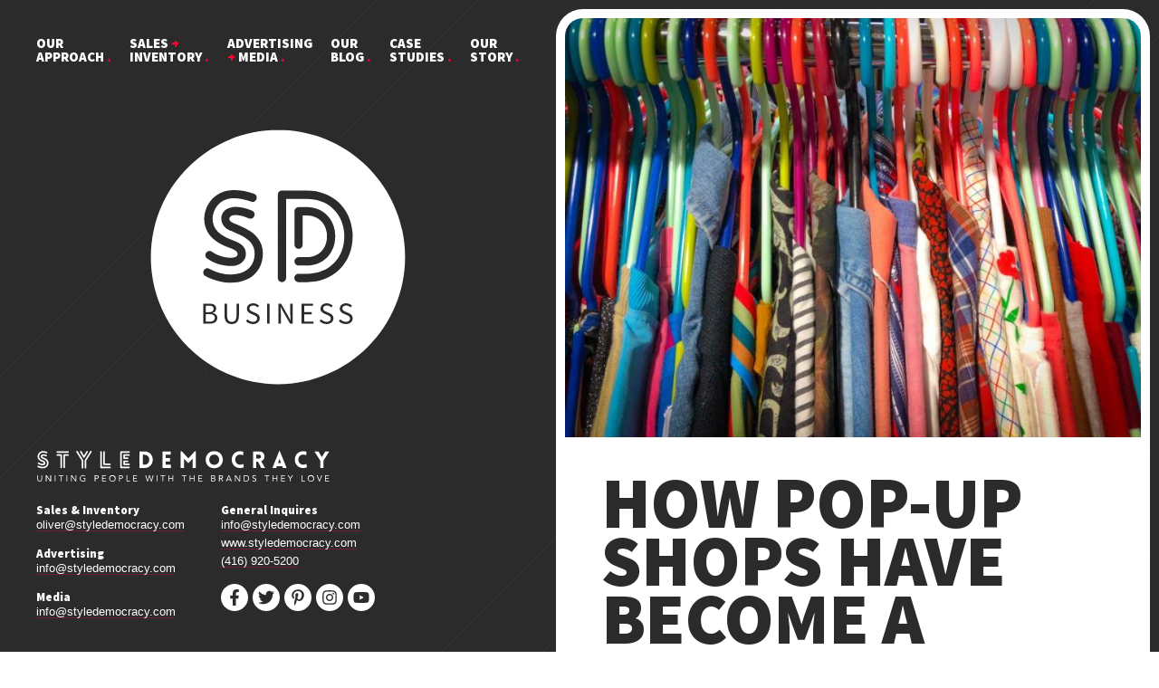

--- FILE ---
content_type: text/html; charset=UTF-8
request_url: https://styledemocracy.com/business/how-pop-up-shops-have-become-a-staple-in-retail/
body_size: 21641
content:
<!doctype html>

<html lang="en-CA" class="no-js">

	<head>
		<meta charset="UTF-8">
        <meta http-equiv="x-ua-compatible" content="ie=edge,chrome=1"/>
        <meta http-equiv="content-type" content="text/html" />

		<title>What Are the Key Benefits of Pop Up Shops? | StyleDemocracy</title>

        <meta name="viewport" content="width=device-width, height=device-height, initial-scale=1"/>
        <meta name="theme-color" content="#2b2b2b">
        <meta name="application-name" content="StyleDemocracy Business"/>

        <meta name="msapplication-square70x70logo" content="https://styledemocracy.com/business/wp-content/themes/styledemocracybusiness/public/images/ico/mstile-70x70.png" />
        <meta name="msapplication-square144x144logo" content="https://styledemocracy.com/business/wp-content/themes/styledemocracybusiness/public/images/ico/mstile-144x144.png" />
        <meta name="msapplication-square150x150logo" content="https://styledemocracy.com/business/wp-content/themes/styledemocracybusiness/public/images/ico/mstile-150x150.png" />
        <meta name="msapplication-wide310x150logo" content="https://styledemocracy.com/business/wp-content/themes/styledemocracybusiness/public/images/ico/mstile-310x150.png" />
        <meta name="msapplication-square310x310logo" content="https://styledemocracy.com/business/wp-content/themes/styledemocracybusiness/public/images/ico/mstile-310x310.png" />
        <meta name="msapplication-TileColor" content="#2b2b2b">
        <meta name="msapplication-config" content="https://styledemocracy.com/business/wp-content/themes/styledemocracybusiness/public/images/ico/browserconfig.xml">

        <link rel="apple-touch-icon" sizes="57x57" href="https://styledemocracy.com/business/wp-content/themes/styledemocracybusiness/public/images/ico/apple-touch-icon-57x57.png">
        <link rel="apple-touch-icon" sizes="60x60" href="https://styledemocracy.com/business/wp-content/themes/styledemocracybusiness/public/images/ico/apple-touch-icon-60x60.png">
        <link rel="apple-touch-icon" sizes="72x72" href="https://styledemocracy.com/business/wp-content/themes/styledemocracybusiness/public/images/ico/apple-touch-icon-72x72.png">
        <link rel="apple-touch-icon" sizes="76x76" href="https://styledemocracy.com/business/wp-content/themes/styledemocracybusiness/public/images/ico/apple-touch-icon-76x76.png">
        <link rel="apple-touch-icon" sizes="114x114" href="https://styledemocracy.com/business/wp-content/themes/styledemocracybusiness/public/images/ico/apple-touch-icon-114x114.png">
        <link rel="apple-touch-icon" sizes="120x120" href="https://styledemocracy.com/business/wp-content/themes/styledemocracybusiness/public/images/ico/apple-touch-icon-120x120.png">
        <link rel="apple-touch-icon" sizes="144x144" href="https://styledemocracy.com/business/wp-content/themes/styledemocracybusiness/public/images/ico/apple-touch-icon-144x144.png">
        <link rel="apple-touch-icon" sizes="152x152" href="https://styledemocracy.com/business/wp-content/themes/styledemocracybusiness/public/images/ico/apple-touch-icon-152x152.png">
        <link rel="apple-touch-icon" sizes="180x180" href="https://styledemocracy.com/business/wp-content/themes/styledemocracybusiness/public/images/ico/apple-touch-icon-180x180.png">
        <link rel="mask-icon" color="#2b2b2b" href="https://styledemocracy.com/business/wp-content/themes/styledemocracybusiness/public/images/ico/safari-pinned-tab.svg">

        <link rel="manifest" href="https://styledemocracy.com/business/wp-content/themes/styledemocracybusiness/public/images/ico/site.webmanifest">

        <link rel="icon" type="image/png" sizes="512x512"  href="https://styledemocracy.com/business/wp-content/themes/styledemocracybusiness/public/images/ico/android-chrome-512x512.png">
        <link rel="icon" type="image/png" sizes="192x192"  href="https://styledemocracy.com/business/wp-content/themes/styledemocracybusiness/public/images/ico/android-chrome-192x192.png">
        <link rel="icon" type="image/png" sizes="96x96" href="https://styledemocracy.com/business/wp-content/themes/styledemocracybusiness/public/images/ico/favicon-96x96.png">
        <link rel="icon" type="image/png" sizes="32x32" href="https://styledemocracy.com/business/wp-content/themes/styledemocracybusiness/public/images/ico/favicon-32x32.png">
        <link rel="icon" type="image/png" sizes="16x16" href="https://styledemocracy.com/business/wp-content/themes/styledemocracybusiness/public/images/ico/favicon-16x16.png">
        <!--[if IE]>
            <link rel="shortcut icon" href="https://styledemocracy.com/business/wp-content/themes/styledemocracybusiness/favicon.ico">
        <![endif]-->
<script type="application/ld+json">
{
  "@context": "https://schema.org/", 
  "@type": "Service",
  "serviceType": "Warehouse Sale, Sample Sale and Pop Up Shop Event Advertising and Marketing",
  "provider": {
    "@type": "LocalBusiness",
    "name": "Style Democracy",
    "address": "2700 Dufferin Street, Unit 82, Toronto, Ontario – M6B 4J3",
    "telephone": "(416) 920-5200"
  },
  "areaServed": {
    "@type": "Country",
    "name": "Canada" 
  },
  "name": "Warehouse Sale, Sample Sale and Pop Up Shop Event Advertising and Marketing",
  "description": "Connect your brand with our massive community of shoppers. We advertise and market your warehouse sale, sample sale and pop up shop events.",
  "brand": {
    "@type": "Brand",
    "name": "Style Democracy"
  }
}
</script>
<meta name='robots' content='max-image-preview:large' />
        <link rel='dns-prefetch' href='//ajax.googleapis.com'/>
        <link rel='dns-prefetch' href='//fonts.googleapis.com'/>
        <link rel='preconnect' href='//ajax.googleapis.com'/>
        <link rel='preconnect' href='//fonts.googleapis.com'/>
        <link rel='preload' href='https://ajax.googleapis.com/ajax/libs/jquery/1.12.4/jquery.min.js' as='script'/>
        <link rel='preload' href='https://styledemocracy.com/business/wp-content/themes/styledemocracybusiness/public/js/plugins.js' as='script'/>
        <link rel='preload' href='https://styledemocracy.com/business/wp-content/themes/styledemocracybusiness/public/js/main.js' as='script'/>

<!-- The SEO Framework by Sybre Waaijer -->
<meta name="robots" content="nofollow,max-snippet:-1,max-image-preview:standard,max-video-preview:-1" />
<meta name="description" content="Pop up shops have become a staple in shopping. But why? These examples highlight pop up shop perks that may make one a great idea for your brand." />
<meta property="og:image" content="https://styledemocracy.com/business/wp-content/uploads/2020/04/Key-Benefits-of-Pop-Up-Shops.jpg" />
<meta property="og:image:width" content="900" />
<meta property="og:image:height" content="655" />
<meta property="og:image:alt" content="Various multicolored shirts hang on a clothing rack at a retail pop up shop." />
<meta property="og:image" content="https://styledemocracy.com/business/wp-content/uploads/2020/04/pop-up-shops-retail.jpg" />
<meta property="og:image" content="https://styledemocracy.com/business/wp-content/uploads/2020/04/pop-up-shops-retail-2-824x1024.jpg" />
<meta property="og:image" content="https://styledemocracy.com/business/wp-content/uploads/2020/04/pop-up-shops-retail-3.jpg" />
<meta property="og:locale" content="en_GB" />
<meta property="og:type" content="article" />
<meta property="og:title" content="What Are the Key Benefits of Pop Up Shops? | StyleDemocracy" />
<meta property="og:description" content="Pop up shops have become a staple in shopping. But why? These examples highlight pop up shop perks that may make one a great idea for your brand." />
<meta property="og:url" content="https://styledemocracy.com/business/how-pop-up-shops-have-become-a-staple-in-retail/" />
<meta property="og:site_name" content="StyleDemocracy Business" />
<meta property="article:publisher" content="https://www.facebook.com/StyleDemocracy" />
<meta property="article:author" content="https://www.facebook.com/erichboyer" />
<meta property="article:published_time" content="2020-04-20T15:39+00:00" />
<meta property="article:modified_time" content="2023-01-11T14:02+00:00" />
<meta property="og:updated_time" content="2023-01-11T14:02+00:00" />
<meta name="twitter:card" content="summary_large_image" />
<meta name="twitter:site" content="@StyleDemocracy" />
<meta name="twitter:creator" content="@erichboyer" />
<meta name="twitter:title" content="What Are the Key Benefits of Pop Up Shops? | StyleDemocracy" />
<meta name="twitter:description" content="Pop up shops have become a staple in shopping. But why? These examples highlight pop up shop perks that may make one a great idea for your brand." />
<meta name="twitter:image" content="https://styledemocracy.com/business/wp-content/uploads/2020/04/Key-Benefits-of-Pop-Up-Shops.jpg" />
<meta name="twitter:image:width" content="900" />
<meta name="twitter:image:height" content="655" />
<meta name="twitter:image:alt" content="Various multicolored shirts hang on a clothing rack at a retail pop up shop." />
<link rel="canonical" href="https://styledemocracy.com/business/how-pop-up-shops-have-become-a-staple-in-retail/" />
<!-- / The SEO Framework by Sybre Waaijer | 1.78ms meta | 9.22ms boot -->

<link rel='stylesheet' href='https://styledemocracy.com/business/wp-includes/css/dist/block-library/style.min.css' type='text/css' media='all' />
<style id='global-styles-inline-css' type='text/css'>
body{--wp--preset--color--black: #000000;--wp--preset--color--cyan-bluish-gray: #abb8c3;--wp--preset--color--white: #ffffff;--wp--preset--color--pale-pink: #f78da7;--wp--preset--color--vivid-red: #cf2e2e;--wp--preset--color--luminous-vivid-orange: #ff6900;--wp--preset--color--luminous-vivid-amber: #fcb900;--wp--preset--color--light-green-cyan: #7bdcb5;--wp--preset--color--vivid-green-cyan: #00d084;--wp--preset--color--pale-cyan-blue: #8ed1fc;--wp--preset--color--vivid-cyan-blue: #0693e3;--wp--preset--color--vivid-purple: #9b51e0;--wp--preset--gradient--vivid-cyan-blue-to-vivid-purple: linear-gradient(135deg,rgba(6,147,227,1) 0%,rgb(155,81,224) 100%);--wp--preset--gradient--light-green-cyan-to-vivid-green-cyan: linear-gradient(135deg,rgb(122,220,180) 0%,rgb(0,208,130) 100%);--wp--preset--gradient--luminous-vivid-amber-to-luminous-vivid-orange: linear-gradient(135deg,rgba(252,185,0,1) 0%,rgba(255,105,0,1) 100%);--wp--preset--gradient--luminous-vivid-orange-to-vivid-red: linear-gradient(135deg,rgba(255,105,0,1) 0%,rgb(207,46,46) 100%);--wp--preset--gradient--very-light-gray-to-cyan-bluish-gray: linear-gradient(135deg,rgb(238,238,238) 0%,rgb(169,184,195) 100%);--wp--preset--gradient--cool-to-warm-spectrum: linear-gradient(135deg,rgb(74,234,220) 0%,rgb(151,120,209) 20%,rgb(207,42,186) 40%,rgb(238,44,130) 60%,rgb(251,105,98) 80%,rgb(254,248,76) 100%);--wp--preset--gradient--blush-light-purple: linear-gradient(135deg,rgb(255,206,236) 0%,rgb(152,150,240) 100%);--wp--preset--gradient--blush-bordeaux: linear-gradient(135deg,rgb(254,205,165) 0%,rgb(254,45,45) 50%,rgb(107,0,62) 100%);--wp--preset--gradient--luminous-dusk: linear-gradient(135deg,rgb(255,203,112) 0%,rgb(199,81,192) 50%,rgb(65,88,208) 100%);--wp--preset--gradient--pale-ocean: linear-gradient(135deg,rgb(255,245,203) 0%,rgb(182,227,212) 50%,rgb(51,167,181) 100%);--wp--preset--gradient--electric-grass: linear-gradient(135deg,rgb(202,248,128) 0%,rgb(113,206,126) 100%);--wp--preset--gradient--midnight: linear-gradient(135deg,rgb(2,3,129) 0%,rgb(40,116,252) 100%);--wp--preset--duotone--dark-grayscale: url('#wp-duotone-dark-grayscale');--wp--preset--duotone--grayscale: url('#wp-duotone-grayscale');--wp--preset--duotone--purple-yellow: url('#wp-duotone-purple-yellow');--wp--preset--duotone--blue-red: url('#wp-duotone-blue-red');--wp--preset--duotone--midnight: url('#wp-duotone-midnight');--wp--preset--duotone--magenta-yellow: url('#wp-duotone-magenta-yellow');--wp--preset--duotone--purple-green: url('#wp-duotone-purple-green');--wp--preset--duotone--blue-orange: url('#wp-duotone-blue-orange');--wp--preset--font-size--small: 13px;--wp--preset--font-size--medium: 20px;--wp--preset--font-size--large: 36px;--wp--preset--font-size--x-large: 42px;}.has-black-color{color: var(--wp--preset--color--black) !important;}.has-cyan-bluish-gray-color{color: var(--wp--preset--color--cyan-bluish-gray) !important;}.has-white-color{color: var(--wp--preset--color--white) !important;}.has-pale-pink-color{color: var(--wp--preset--color--pale-pink) !important;}.has-vivid-red-color{color: var(--wp--preset--color--vivid-red) !important;}.has-luminous-vivid-orange-color{color: var(--wp--preset--color--luminous-vivid-orange) !important;}.has-luminous-vivid-amber-color{color: var(--wp--preset--color--luminous-vivid-amber) !important;}.has-light-green-cyan-color{color: var(--wp--preset--color--light-green-cyan) !important;}.has-vivid-green-cyan-color{color: var(--wp--preset--color--vivid-green-cyan) !important;}.has-pale-cyan-blue-color{color: var(--wp--preset--color--pale-cyan-blue) !important;}.has-vivid-cyan-blue-color{color: var(--wp--preset--color--vivid-cyan-blue) !important;}.has-vivid-purple-color{color: var(--wp--preset--color--vivid-purple) !important;}.has-black-background-color{background-color: var(--wp--preset--color--black) !important;}.has-cyan-bluish-gray-background-color{background-color: var(--wp--preset--color--cyan-bluish-gray) !important;}.has-white-background-color{background-color: var(--wp--preset--color--white) !important;}.has-pale-pink-background-color{background-color: var(--wp--preset--color--pale-pink) !important;}.has-vivid-red-background-color{background-color: var(--wp--preset--color--vivid-red) !important;}.has-luminous-vivid-orange-background-color{background-color: var(--wp--preset--color--luminous-vivid-orange) !important;}.has-luminous-vivid-amber-background-color{background-color: var(--wp--preset--color--luminous-vivid-amber) !important;}.has-light-green-cyan-background-color{background-color: var(--wp--preset--color--light-green-cyan) !important;}.has-vivid-green-cyan-background-color{background-color: var(--wp--preset--color--vivid-green-cyan) !important;}.has-pale-cyan-blue-background-color{background-color: var(--wp--preset--color--pale-cyan-blue) !important;}.has-vivid-cyan-blue-background-color{background-color: var(--wp--preset--color--vivid-cyan-blue) !important;}.has-vivid-purple-background-color{background-color: var(--wp--preset--color--vivid-purple) !important;}.has-black-border-color{border-color: var(--wp--preset--color--black) !important;}.has-cyan-bluish-gray-border-color{border-color: var(--wp--preset--color--cyan-bluish-gray) !important;}.has-white-border-color{border-color: var(--wp--preset--color--white) !important;}.has-pale-pink-border-color{border-color: var(--wp--preset--color--pale-pink) !important;}.has-vivid-red-border-color{border-color: var(--wp--preset--color--vivid-red) !important;}.has-luminous-vivid-orange-border-color{border-color: var(--wp--preset--color--luminous-vivid-orange) !important;}.has-luminous-vivid-amber-border-color{border-color: var(--wp--preset--color--luminous-vivid-amber) !important;}.has-light-green-cyan-border-color{border-color: var(--wp--preset--color--light-green-cyan) !important;}.has-vivid-green-cyan-border-color{border-color: var(--wp--preset--color--vivid-green-cyan) !important;}.has-pale-cyan-blue-border-color{border-color: var(--wp--preset--color--pale-cyan-blue) !important;}.has-vivid-cyan-blue-border-color{border-color: var(--wp--preset--color--vivid-cyan-blue) !important;}.has-vivid-purple-border-color{border-color: var(--wp--preset--color--vivid-purple) !important;}.has-vivid-cyan-blue-to-vivid-purple-gradient-background{background: var(--wp--preset--gradient--vivid-cyan-blue-to-vivid-purple) !important;}.has-light-green-cyan-to-vivid-green-cyan-gradient-background{background: var(--wp--preset--gradient--light-green-cyan-to-vivid-green-cyan) !important;}.has-luminous-vivid-amber-to-luminous-vivid-orange-gradient-background{background: var(--wp--preset--gradient--luminous-vivid-amber-to-luminous-vivid-orange) !important;}.has-luminous-vivid-orange-to-vivid-red-gradient-background{background: var(--wp--preset--gradient--luminous-vivid-orange-to-vivid-red) !important;}.has-very-light-gray-to-cyan-bluish-gray-gradient-background{background: var(--wp--preset--gradient--very-light-gray-to-cyan-bluish-gray) !important;}.has-cool-to-warm-spectrum-gradient-background{background: var(--wp--preset--gradient--cool-to-warm-spectrum) !important;}.has-blush-light-purple-gradient-background{background: var(--wp--preset--gradient--blush-light-purple) !important;}.has-blush-bordeaux-gradient-background{background: var(--wp--preset--gradient--blush-bordeaux) !important;}.has-luminous-dusk-gradient-background{background: var(--wp--preset--gradient--luminous-dusk) !important;}.has-pale-ocean-gradient-background{background: var(--wp--preset--gradient--pale-ocean) !important;}.has-electric-grass-gradient-background{background: var(--wp--preset--gradient--electric-grass) !important;}.has-midnight-gradient-background{background: var(--wp--preset--gradient--midnight) !important;}.has-small-font-size{font-size: var(--wp--preset--font-size--small) !important;}.has-medium-font-size{font-size: var(--wp--preset--font-size--medium) !important;}.has-large-font-size{font-size: var(--wp--preset--font-size--large) !important;}.has-x-large-font-size{font-size: var(--wp--preset--font-size--x-large) !important;}
</style>
<link rel='stylesheet' href='//fonts.googleapis.com/css?family=Source+Sans+Pro%3A200%2C300%2C900&#038;display=swap' />
<link rel='stylesheet' href='https://styledemocracy.com/business/wp-content/themes/styledemocracybusiness/public/css/normalize.css' />
<link rel='stylesheet' href='https://styledemocracy.com/business/wp-content/themes/styledemocracybusiness/public/css/main.css' />
<link rel="https://api.w.org/" href="https://styledemocracy.com/business/wp-json/" /><link rel="alternate" type="application/json" href="https://styledemocracy.com/business/wp-json/wp/v2/posts/289" /><link rel="alternate" type="application/json+oembed" href="https://styledemocracy.com/business/wp-json/oembed/1.0/embed?url=https%3A%2F%2Fstyledemocracy.com%2Fbusiness%2Fhow-pop-up-shops-have-become-a-staple-in-retail%2F" />
<link rel="alternate" type="text/xml+oembed" href="https://styledemocracy.com/business/wp-json/oembed/1.0/embed?url=https%3A%2F%2Fstyledemocracy.com%2Fbusiness%2Fhow-pop-up-shops-have-become-a-staple-in-retail%2F&#038;format=xml" />


        <base href="https://styledemocracy.com/business" />

	</head>

	<body class="how-pop-up-shops-have-become-a-staple-in-retail">

        <a href="#main" class="sr_visible">Skip to main content</a>

        <!--[if IE]>
            <div class="browserupgrade"><div class="inner"><h1>You are using a very <strong>outdated</strong> browser.</h1><p>Please take a moment to <a href="http://outdatedbrowser.com/">upgrade your browser</a> and make the internet a better place.</p></div></div>
        <![endif]-->

        <svg version="1.1" id="svg_source" xmlns="http://www.w3.org/2000/svg" display="none" xml:space="preserve">

            <symbol id="logo" aria-hidden="true" role="img" viewBox="0 0 512 54">
                <title>StyleDemocracy Logo</title>
                <path fill="currentColor" d="M2.005 26.2c6.268 3.336 14.775 2.49 14.775-5.04 0-5.576-7.326-6.594-9.4-8.261-3.256-2.563-1.555-9.762 8.585-5.655a1.349 1.349 0 0 1-1.056 2.482c-6.144-2.482-7.207.044-5.863 1.1 1.509 1.141 10.418 2.767 10.418 10.335 0 7.444-6.59 10.942-14.2 9.112A16.8 16.8 0 0 1 .7 28.6a1.367 1.367 0 0 1 1.305-2.4zM15.639 4.279c-3.664-1.307-8.056-2-10.744.978-2.2 2.317-2.768 6.588.165 9.11 3.542 3.168 8.585 2.483 8.867 6.793a4.135 4.135 0 0 1-4.067 4.109 13.572 13.572 0 0 1-8.627-2.443 1.357 1.357 0 0 1 1.589-2.2c3.13 2.284 8.628 2.688 8.384.658-.161-1.915-4.2-1.591-7.981-4.886C-2.675 11.231.9.94 9.287.531a18.049 18.049 0 0 1 7.29 1.179 1.368 1.368 0 0 1-.938 2.569zM33.467 2.038A1.338 1.338 0 0 1 34.85.694h19a1.3 1.3 0 0 1 1.31 1.344 1.317 1.317 0 0 1-1.31 1.34h-19a1.358 1.358 0 0 1-1.383-1.34zm0 5.457a1.37 1.37 0 0 1 1.383-1.386h6.75A1.369 1.369 0 0 1 42.985 7.5v21.678a1.374 1.374 0 0 1-1.385 1.381 1.4 1.4 0 0 1-1.38-1.381V8.794h-5.37A1.329 1.329 0 0 1 33.467 7.5zm21.694 0a1.287 1.287 0 0 1-1.31 1.3H48.4v20.383a1.363 1.363 0 1 1-2.726 0V7.5a1.365 1.365 0 0 1 1.345-1.386h6.83A1.331 1.331 0 0 1 55.161 7.5zM78.968 31a1.367 1.367 0 0 1-1.386-1.379V17.092l-9.277-14.85a1.377 1.377 0 0 1 .447-1.873 1.315 1.315 0 0 1 1.869.447l9.446 15.094a1.613 1.613 0 0 1 .244.816v12.9A1.357 1.357 0 0 1 78.968 31zM74.939 2.242a1.305 1.305 0 0 1 .486-1.873 1.3 1.3 0 0 1 1.834.447l4.394 7.446 4.4-7.446a1.349 1.349 0 0 1 1.864-.447 1.369 1.369 0 0 1 .491 1.873l-5.536 9.276a1.35 1.35 0 0 1-2.444-.042zM94.6.369a1.366 1.366 0 0 1 .4 1.873l-9.239 14.85v12.532a1.384 1.384 0 0 1-2.768 0V16.768a1.8 1.8 0 0 1 .208-.776L92.722.816A1.312 1.312 0 0 1 94.6.369zM128.7 29.212a1.336 1.336 0 0 1-1.345 1.347h-15.831a1.368 1.368 0 0 1-1.382-1.347V2a1.363 1.363 0 0 1 2.726 0v25.834h14.488a1.336 1.336 0 0 1 1.344 1.378zM116.937.657A1.365 1.365 0 0 1 118.325 2v20.379h9.031a1.344 1.344 0 0 1 1.345 1.386 1.33 1.33 0 0 1-1.345 1.339h-10.419a1.354 1.354 0 0 1-1.344-1.339V2a1.353 1.353 0 0 1 1.344-1.343zM162.073 29.212a1.368 1.368 0 0 1-1.383 1.347H146.6a1.359 1.359 0 0 1-1.341-1.347V2A1.351 1.351 0 0 1 146.6.657h14.09a1.361 1.361 0 1 1 0 2.721h-12.7v24.456h12.7a1.367 1.367 0 0 1 1.383 1.378zm0-21.762a1.365 1.365 0 0 1-1.383 1.344h-7.285v2.724h4.761a1.362 1.362 0 1 1 0 2.724h-6.1a1.361 1.361 0 0 1-1.38-1.343V7.45a1.333 1.333 0 0 1 1.38-1.341h8.628a1.335 1.335 0 0 1 1.379 1.341zm-2.524 10.861a1.373 1.373 0 0 1-1.383 1.383h-4.761v2.685h7.285a1.363 1.363 0 1 1 0 2.725h-8.628a1.36 1.36 0 0 1-1.38-1.339v-5.454a1.361 1.361 0 0 1 1.38-1.341h6.1a1.363 1.363 0 0 1 1.387 1.341zM187.753 30.147h-8.672V1.06h8.672c19.376 0 19.376 29.087 0 29.087zM184.9 6.879v17.455h2.853c11.314 0 11.314-17.455 0-17.455zM219.3 30.147V1.06h14.571v5.819h-8.756V12.7h7.655v5.81h-7.655v5.824h9.238v5.813zM276.19.616h1.83v29.531h-5.9l.041-16.231-7.444 7.816-7.451-7.816v16.231h-5.9V.616h1.874l11.479 12.771zM310.137.572c20.022 0 20.022 29.987 0 29.987S290.11.572 310.137.572zm0 5.985c-11.643 0-11.643 17.979 0 17.979s11.635-17.979 0-17.979zM355.634 6.557c-11.516 0-11.516 17.735 0 17.735a12.473 12.473 0 0 0 5.614-1.3l.779 6.018a18.668 18.668 0 0 1-6.393 1.219c-19.74 0-19.7-29.536 0-29.536a14.149 14.149 0 0 1 5.74 1.141l-.7 5.976a9.908 9.908 0 0 0-5.04-1.253zM392.705 30.147l-5.854-11.106h-2.812v11.106h-5.819V1.06h11.48c10.373 0 11.387 14.609 2.844 17.086l6.755 12zm-8.666-16.76h5.132c3.945 0 3.945-6.508 0-6.508h-5.132zM424.375 0h.61l12.251 30.147h-6.558l-1.178-3.129h-9.645l-1.139 3.129h-6.594zm2.968 21.566L424.7 14l-2.724 7.568zM466.338 6.557c-11.522 0-11.522 17.735 0 17.735a12.52 12.52 0 0 0 5.614-1.3l.773 6.018a18.657 18.657 0 0 1-6.387 1.219c-19.741 0-19.7-29.536 0-29.536a14.155 14.155 0 0 1 5.737 1.141l-.692 5.976a9.948 9.948 0 0 0-5.045-1.253zM496.043 17.053L485.91 1.06h7.08l5.945 10.011 5.944-10.011H512l-10.176 15.993v13.094h-5.781zM8.142 49.611c0 2.346-1.1 4.389-4.071 4.389S0 51.957 0 49.611v-6.675h1.281v6.492c0 1.737.641 3.384 2.79 3.384s2.789-1.647 2.789-3.384v-6.492h1.282zM14.743 42.936h1.616l6.25 8.961h.03v-8.961h1.281v10.789H22.3l-6.251-8.959h-.029v8.959h-1.277zM30.566 42.936h1.281v10.789h-1.281zM45.735 44.125h-3.568v9.6h-1.281v-9.6H37.32v-1.189h8.415zM51.207 42.936h1.28v10.789h-1.28zM59.134 42.936h1.616L67 51.9h.029v-8.964h1.282v10.789h-1.616l-6.25-8.959h-.03v8.959h-1.281zM84.135 52.994A8.327 8.327 0 0 1 80.1 54a5.466 5.466 0 0 1-5.763-5.67 5.562 5.562 0 0 1 5.809-5.668 5.177 5.177 0 0 1 3.81 1.417l-.96 1.006a4.052 4.052 0 0 0-2.942-1.234 4.482 4.482 0 0 0 .122 8.961 6.365 6.365 0 0 0 2.683-.625V48.88H80.37v-1.188h3.765zM100.508 42.936h3.2c1.981 0 3.781.7 3.781 2.956 0 2.363-2.013 2.988-3.537 2.988h-2.166v4.845h-1.279zm1.279 4.756h2.166c1.28 0 2.165-.581 2.165-1.784s-.885-1.783-2.165-1.783h-2.166zM113.511 42.936h6.783v1.189h-5.5v3.383h5.136V48.7h-5.136v3.841h5.777v1.188h-7.058zM125.888 48.33a5.641 5.641 0 1 1 5.641 5.67 5.478 5.478 0 0 1-5.641-5.67zm9.909 0a4.273 4.273 0 1 0-4.268 4.482 4.264 4.264 0 0 0 4.271-4.482zM143.19 42.936h3.2c1.982 0 3.781.7 3.781 2.956 0 2.363-2.013 2.988-3.537 2.988h-2.164v4.845h-1.28zm1.282 4.756h2.164c1.28 0 2.164-.581 2.164-1.784s-.884-1.783-2.164-1.783h-2.164zM156.2 42.936h1.281v9.6h4.938v1.188H156.2zM167.78 42.936h6.784v1.189h-5.5v3.383h5.136V48.7h-5.14v3.841h5.778v1.188h-7.058zM189.258 42.936h1.419l2.453 8.964h.031l2.652-8.961h1.434l2.637 8.961h.031l2.5-8.961h1.342l-3.171 10.789H199.2l-2.667-9.143h-.033l-2.683 9.143h-1.4zM209.154 42.936h1.281v10.789h-1.281zM224.323 44.125h-3.568v9.6h-1.281v-9.6h-3.566v-1.189h8.415zM229.794 42.936h1.281v4.572h5.761v-4.572h1.282v10.789h-1.282V48.7h-5.761v5.029h-1.281zM261.732 44.125h-3.568v9.6h-1.281v-9.6h-3.566v-1.189h8.415zM267.2 42.936h1.28v4.572h5.762v-4.572h1.282v10.789h-1.282V48.7h-5.762v5.029h-1.28zM282.174 42.936h6.783v1.189h-5.5v3.383h5.137V48.7h-5.137v3.841h5.778v1.188h-7.058zM304.9 42.936h3.3c1.783 0 3.583.671 3.583 2.652a2.438 2.438 0 0 1-1.891 2.438v.03a2.636 2.636 0 0 1 2.439 2.652c0 2.377-2.21 3.017-4.206 3.017H304.9zm1.282 4.572h1.767c1.2 0 2.455-.259 2.455-1.753 0-1.326-1.16-1.63-2.317-1.63h-1.9zm0 5.029h2.164c1.25 0 2.606-.5 2.606-1.875 0-1.508-1.28-1.966-2.575-1.966h-2.195zM318.47 42.936h2.759c2.089 0 4.3.3 4.3 2.972a2.817 2.817 0 0 1-2.7 2.85l3.064 4.967h-1.57L321.4 48.88h-1.65v4.845h-1.28zm1.28 4.756h1.144c1.419 0 3.262 0 3.262-1.784 0-1.554-1.356-1.783-2.606-1.783h-1.8zM335.254 42.936h1.2l4.589 10.789h-1.494l-1.1-2.651h-5.4l-1.113 2.651H330.5zm.579 1.646h-.03l-2.241 5.3h4.406zM346.444 42.936h1.617l6.25 8.961h.029v-8.961h1.282v10.789h-1.617l-6.25-8.959h-.029v8.959h-1.282zM362.07 42.936h4.146a5.4 5.4 0 0 1 0 10.789h-4.146zm1.28 9.6h2.439c2.47 0 4.345-1.25 4.345-4.207s-1.875-4.2-4.345-4.2h-2.439zM382.649 44.841a2.24 2.24 0 0 0-1.966-.99c-1.129 0-2.3.534-2.3 1.813 0 .991.55 1.432 2.271 1.981 1.678.534 3.232 1.082 3.232 3.2 0 2.148-1.844 3.154-3.8 3.154a3.913 3.913 0 0 1-3.323-1.494l1.1-.9a2.615 2.615 0 0 0 2.3 1.2c1.1 0 2.348-.641 2.348-1.875 0-1.326-.9-1.554-2.82-2.2-1.524-.5-2.683-1.174-2.683-2.972 0-2.072 1.784-3.108 3.674-3.108a3.7 3.7 0 0 1 3.018 1.264zM406.934 44.125h-3.568v9.6h-1.281v-9.6h-3.566v-1.189h8.415zM412.406 42.936h1.28v4.572h5.763v-4.572h1.281v10.789h-1.281V48.7h-5.763v5.029h-1.28zM427.376 42.936h6.783v1.189h-5.5v3.383h5.136V48.7h-5.136v3.841h5.777v1.188h-7.058zM442.924 49.077l-4.024-6.141h1.632l3.033 4.876 3.125-4.876h1.54l-4.024 6.141v4.648h-1.282zM463.124 42.936h1.28v9.6h4.94v1.188h-6.22zM474.085 48.33a5.641 5.641 0 1 1 5.64 5.67 5.477 5.477 0 0 1-5.64-5.67zm9.909 0a4.274 4.274 0 1 0-4.269 4.482 4.264 4.264 0 0 0 4.269-4.482zM489.908 42.936h1.448l3.324 8.87h.03l3.431-8.87h1.359l-4.222 10.789h-1.235zM504.664 42.936h6.784v1.189h-5.5v3.383h5.136V48.7h-5.136v3.841h5.776v1.188h-7.058z"/>
            </symbol>

            <symbol id="logo_sbd" aria-hidden="true" role="img" viewBox="0 0 530 530">
                <title>StyleDemocracy Business Logo</title>
                <path d="M265 9.486C123.883 9.486 9.486 123.884 9.486 265S123.883 520.515 265 520.515c141.117 0 255.515-114.398 255.515-255.514S406.117 9.486 265 9.486z"/>
                <path fill="currentColor" d="M265 528.001c-70.25 0-136.295-27.357-185.97-77.031S2 335.25 2 265 29.357 128.706 79.03 79.031C128.706 29.357 194.75 2 265 2s136.296 27.357 185.97 77.031c49.674 49.674 77.03 115.72 77.03 185.97s-27.356 136.294-77.03 185.969S335.25 528 265 528zm0-511.03c-136.764 0-248.028 111.266-248.028 248.03 0 136.763 111.264 248.028 248.027 248.028 136.764 0 248.03-111.265 248.03-248.029 0-136.763-111.266-248.029-248.03-248.029z"/>
                <path fill="currentColor" d="M174.685 134.47c14.658-.765 26.535 1.153 43.627 7 9.87 3.396 4.522 18.989-5.576 15.339-21.913-7.81-48.224-11.943-64.217 5.793-13.122 13.87-16.527 39.387.9 54.5 21.186 18.935 51.347 14.776 53.018 40.586.735 13.575-11.243 23.611-24.312 24.51-15.755.954-35.49-2.951-51.539-14.593-8.445-6.086 1.028-19.181 9.464-13.096 18.718 13.585 51.584 16.055 50.114 3.942-.992-11.436-24.985-9.555-47.616-29.207-35.273-30.922-13.912-92.396 36.137-94.775z"/>
                <path fill="currentColor" d="M150.673 312.068c-8.194-1.59-17.71-4.842-27.192-9.908-9.218-4.841-1.762-19.208 7.812-14.359 37.396 19.98 88.182 14.849 88.182-30.113 0-33.303-43.756-39.378-56.153-49.342-19.425-15.366-9.253-58.368 51.293-33.81 9.482 3.914 3.697 18.972-6.293 14.849-36.753-14.848-43.056.226-35.037 6.51 9.018 6.85 62.237 16.547 62.237 61.793 0 44.472-39.36 65.43-84.85 54.38zM321.251 313.81h-16.338c-4.25 0-7.955-3.676-7.955-8.027 0-4.568 3.705-8.237 7.955-8.237h16.338c43.564 0 73.16-30.614 73.16-73.162 0-42.383-29.596-72.978-73.16-72.978h-40.33v154.377c0 4.35-3.68 8.027-8.247 8.027-4.35 0-7.992-3.676-7.992-8.027V143.187c0-4.405 3.641-8.038 7.992-8.038h48.577c52.801 0 89.472 37.943 89.472 89.235 0 51.494-36.671 89.426-89.472 89.426z"/>
                <path fill="currentColor" d="M321.251 183.754h-8.018v56.896c0 4.604-3.378 8.246-7.938 8.246-4.377 0-8.1-3.642-8.1-8.246v-64.87c0-4.65 3.723-8.3 8.1-8.3h15.956c33.294 0 55.435 25.02 55.435 56.904 0 32.013-22.14 57.08-55.435 57.08h-15.956c-4.377 0-8.1-3.662-8.1-8.257 0-4.367 3.723-8.028 8.1-8.028h15.956c24.149 0 39.352-17.7 39.352-40.795 0-22.92-15.203-40.63-39.352-40.63z"/>
                <path fill="currentColor" d="M119.277 355.88h11.621c7.927 0 13.47 2.682 13.47 9.536 0 3.873-2.206 7.33-6.854 8.522v.24c5.72.893 9.058 3.992 9.058 9.355 0 7.688-6.078 11.443-14.78 11.443h-12.515V355.88zm10.787 16.689c6.615 0 9.416-2.386 9.416-6.735 0-4.233-3.159-6.02-9.178-6.02h-6.019v12.755h5.78zm1.013 18.474c6.675 0 10.608-2.444 10.608-7.748 0-4.827-3.754-7.032-10.608-7.032h-6.794v14.78h6.794zM160.699 355.88h5.006v23.065c0 9.415 3.993 12.396 9.059 12.396 5.185 0 9.297-2.98 9.297-12.396V355.88h4.768v22.945c0 12.576-6.079 16.867-14.065 16.867S160.7 391.4 160.7 378.825V355.88zM205.46 386.453c2.8 2.922 6.675 4.888 10.787 4.888 5.125 0 8.164-2.562 8.164-6.376 0-3.994-2.86-5.246-6.555-6.914l-5.602-2.443c-3.636-1.55-7.927-4.35-7.927-10.072 0-5.96 5.245-10.37 12.337-10.37 4.648 0 8.76 1.966 11.502 4.827l-2.622 3.218c-2.384-2.265-5.304-3.695-8.88-3.695-4.41 0-7.33 2.206-7.33 5.721 0 3.755 3.456 5.185 6.495 6.497l5.602 2.384c4.53 1.966 8.046 4.647 8.046 10.428 0 6.2-5.125 11.146-13.35 11.146-5.483 0-10.25-2.265-13.647-5.781l2.98-3.458zM243.663 355.88h5.006v39.096h-5.006V355.88zM265.894 355.88h5.126l14.183 24.555 4.232 8.105h.239c-.24-3.933-.657-8.343-.657-12.456V355.88h4.709v39.096H288.6l-14.124-24.613-4.231-8.046h-.238c.238 3.933.596 8.105.596 12.218v20.44h-4.709V355.88zM311.012 355.88h22.528v4.172h-17.522v12.278h14.78v4.231h-14.78v14.185h18.117v4.23h-23.123V355.88zM349.156 386.453c2.8 2.922 6.675 4.888 10.787 4.888 5.126 0 8.165-2.562 8.165-6.376 0-3.994-2.86-5.246-6.556-6.914l-5.601-2.443c-3.636-1.55-7.927-4.35-7.927-10.072 0-5.96 5.244-10.37 12.337-10.37 4.647 0 8.76 1.966 11.502 4.827l-2.623 3.218c-2.384-2.265-5.304-3.695-8.88-3.695-4.41 0-7.33 2.206-7.33 5.721 0 3.755 3.457 5.185 6.496 6.497l5.602 2.384c4.53 1.966 8.046 4.647 8.046 10.428 0 6.2-5.126 11.146-13.35 11.146-5.483 0-10.25-2.265-13.648-5.781l2.98-3.458zM386.705 386.453c2.8 2.922 6.675 4.888 10.787 4.888 5.126 0 8.165-2.562 8.165-6.376 0-3.994-2.86-5.246-6.556-6.914l-5.602-2.443c-3.635-1.55-7.926-4.35-7.926-10.072 0-5.96 5.244-10.37 12.337-10.37 4.649 0 8.76 1.966 11.502 4.827l-2.623 3.218c-2.384-2.265-5.304-3.695-8.88-3.695-4.41 0-7.33 2.206-7.33 5.721 0 3.755 3.457 5.185 6.496 6.497l5.602 2.384c4.53 1.966 8.046 4.647 8.046 10.428 0 6.2-5.125 11.146-13.35 11.146-5.483 0-10.25-2.265-13.648-5.781l2.98-3.458z"/>
            </symbol>

            <symbol id="logo_tagline2" aria-hidden="true" role="img" viewBox="0 0 444 464">
                <title>Uniting People With The Brands They Love</title>
                <path fill="currentColor" d="M1.543 41.85c0 25.494 10.383 37.437 31.857 37.437s31.385-11.943 31.385-37.438V3.265H45.2v40.882c0 13.322-3.776 18.145-11.799 18.145s-11.563-4.823-11.563-18.145V3.264H1.543v38.585zM81.302 77.909h19.35v-21.59c0-9.187-1.651-19.982-2.595-28.48h.472l7.315 16.652 16.99 33.418h20.767V3.264h-19.35v21.59c0 9.186 1.651 20.44 2.595 28.48h-.472l-7.315-16.767-16.99-33.303H81.301v74.645zM160.59 77.909h20.294V3.264h-20.295v74.645zM212.504 77.909h20.294V19.8h20.294V3.264h-60.883V19.8h20.295V77.91zM264.417 77.909h20.294V3.264h-20.294v74.645zM301.7 77.909h19.35v-21.59c0-9.187-1.651-19.982-2.595-28.48h.472l7.315 16.652 16.99 33.418H364V3.264h-19.35v21.59c0 9.186 1.652 20.44 2.595 28.48h-.472l-7.315-16.767-16.99-33.303H301.7v74.645zM377.684 41.16c0 25.495 17.226 38.127 38.229 38.127 10.855 0 20.766-4.593 26.43-9.187V34.5H413.08v16.077h11.327v10.336c-1.416.919-3.776 1.378-5.9 1.378-13.686 0-20.058-7.81-20.058-21.82 0-13.55 7.788-21.59 18.17-21.59 6.136 0 9.44 1.838 13.215 5.054l11.091-12.173c-5.427-5.283-13.686-9.876-24.541-9.876-21.002 0-38.7 14.24-38.7 39.275zM1.543 184.383h21.961v-25.6H33.72c17.364 0 33.197-8.574 33.197-28.333 0-20.381-15.322-26.843-33.197-26.843H1.543v80.776zm21.961-42.5v-21.375h9.193c8.172 0 12.768 2.734 12.768 9.942 0 7.207-4.085 11.433-12.768 11.433h-9.193zM80.703 184.383h54.903v-17.895h-32.941v-14.415h27.068v-17.895h-27.069v-12.676h31.665v-17.895H80.703v80.776zM186.933 185.875c22.982 0 38.56-15.658 38.56-42.253 0-26.47-15.578-41.507-38.56-41.507-22.983 0-38.56 14.913-38.56 41.507 0 26.594 15.577 42.253 38.56 42.253zm0-18.392c-9.96 0-16.088-9.197-16.088-23.86 0-14.665 6.128-23.115 16.087-23.115 9.96 0 16.088 8.45 16.088 23.114 0 14.664-6.128 23.86-16.088 23.86zM240.555 184.383h21.961v-25.6h10.215c17.364 0 33.197-8.574 33.197-28.333 0-20.381-15.322-26.843-33.197-26.843h-32.176v80.776zm21.961-42.5v-21.375h9.193c8.172 0 12.768 2.734 12.768 9.942 0 7.207-4.085 11.433-12.768 11.433h-9.193zM319.715 184.383h53.37v-17.895h-31.409v-62.881h-21.96v80.776zM387.64 184.383h54.903v-17.895h-32.942v-14.415h27.069v-17.895H409.6v-12.676h31.665v-17.895H387.64v80.776zM13.022 274.264h21.711l4.87-25.475c1.014-4.938 1.725-10.27 2.435-15.01h.405c.61 4.74 1.42 10.072 2.435 15.01l5.073 25.475h22.116l10.957-64.183H66.386l-3.652 28.043c-.71 6.517-1.522 13.33-2.232 20.144h-.406c-1.217-6.813-2.435-13.725-3.652-20.144l-6.29-28.043h-14.61l-6.29 28.043c-1.217 6.616-2.434 13.43-3.652 20.144h-.405c-.71-6.715-1.522-13.43-2.232-20.144l-3.652-28.043H1.456l11.565 64.183zM91.54 274.264h17.45v-64.183H91.54v64.183zM136.38 274.264h17.45V224.3h17.45v-14.219h-52.35v14.22h17.45v49.963zM181.218 274.264h17.45V248.79h19.681v25.475h17.45v-64.183h-17.45v23.896h-19.681v-23.896h-17.45v64.183zM284.692 274.264h17.45V224.3h17.45v-14.219h-52.35v14.22h17.45v49.963zM329.53 274.264h17.45V248.79h19.682v25.475h17.45v-64.183h-17.45v23.896H346.98v-23.896h-17.45v64.183zM398.919 274.264h43.624v-14.219H416.37v-11.454h21.507v-14.219H416.37V224.3h25.16v-14.219h-42.61v64.183zM1.543 377.541H32.69c17.168 0 31.393-6.922 31.393-22.915 0-10.265-5.641-15.994-16.923-18.142v-.477c9.32-2.387 13.244-10.026 13.244-16.71 0-15.277-13.49-19.335-30.166-19.335H1.543v77.58zm21.092-47.025v-14.8h7.112c6.867 0 10.055 1.91 10.055 6.684 0 4.775-3.188 8.116-10.055 8.116h-7.112zm0 31.27V344.84h8.584c8.338 0 12.262 2.387 12.262 8.115s-3.924 8.833-12.262 8.833h-8.584zM97.683 316.194h7.602c8.339 0 12.754 2.148 12.754 8.832 0 6.684-4.415 10.264-12.754 10.264h-7.602v-19.096zm45.371 61.347l-17.29-30.077c7.726-4.058 12.876-11.338 12.876-22.438 0-19.335-14.715-25.064-31.883-25.064H76.59v77.58h21.092v-26.02h8.093l13.734 26.02h23.544z"/>
                <path fill="currentColor" d="M171.871 345.197l1.35-5.371c1.961-7.4 3.923-16.71 5.64-24.587h.49c1.963 7.758 3.925 17.187 5.887 24.587l1.349 5.37H171.87zm22.441 32.344h22.318l-24.28-77.579h-25.506l-24.28 77.58h21.582l3.924-16.471h22.318l3.924 16.47zM224.233 377.541h20.11v-22.438c0-9.548-1.716-20.767-2.697-29.6h.49l7.603 17.307 17.659 34.731h21.582v-77.579h-20.11V322.4c0 9.549 1.716 21.245 2.697 29.6h-.49l-7.603-17.426-17.659-34.612h-21.582v77.58zM306.638 377.541h24.77c23.055 0 39.732-11.696 39.732-39.147s-16.677-38.432-40.957-38.432h-23.545v77.58zm21.092-16.47v-44.638h1.226c11.527 0 20.601 3.82 20.601 21.96 0 18.142-9.074 22.678-20.6 22.678h-1.227zM380.46 367.874c8.583 7.519 20.11 11.1 30.166 11.1 19.865 0 31.147-11.697 31.147-24.826 0-10.742-5.641-17.425-15.574-21.245l-9.687-3.7c-7.235-2.745-11.772-4.058-11.772-7.758 0-3.46 3.188-5.251 8.338-5.251 5.886 0 10.546 1.91 15.942 5.61l10.546-12.89c-7.358-7.042-17.413-10.384-26.488-10.384-17.413 0-29.675 10.861-29.675 24.109 0 11.22 7.48 18.261 16.064 21.603l9.932 4.058c6.745 2.626 10.791 3.82 10.791 7.52 0 3.46-2.697 5.49-9.074 5.49-5.886 0-12.998-3.104-18.64-7.52l-12.017 14.084zM17.355 461.04h15.813v-45.275H48.98V402.88H1.543v12.885h15.812v45.276zM57.807 461.04h15.812v-23.084h17.835v23.085h15.812v-58.16H91.454v21.653H73.619V402.88H57.807v58.16zM116.503 461.04h39.53v-12.884h-23.718v-10.38h19.49v-12.884h-19.49v-9.127h22.8v-12.884h-38.612v58.16zM180.1 461.04h15.813v-20.042l18.018-38.118h-16.547l-4.413 12.17c-1.563 4.384-3.126 8.41-4.689 12.974h-.367c-1.563-4.564-3.034-8.59-4.505-12.975l-4.413-12.169h-16.915l18.018 38.118v20.043zM237.937 461.04h38.428v-12.884h-22.616V402.88h-15.812v58.16zM309.176 462.115c16.548 0 27.764-11.275 27.764-30.423 0-19.058-11.216-29.885-27.764-29.885s-27.763 10.737-27.763 29.885c0 19.148 11.215 30.423 27.763 30.423zm0-13.243c-7.17 0-11.583-6.621-11.583-17.18 0-10.558 4.413-16.643 11.583-16.643s11.584 6.085 11.584 16.643-4.413 17.18-11.584 17.18zM356.798 461.04h19.122l17.651-58.16h-16.18l-6.067 25.412c-1.563 6.174-2.758 12.169-4.413 18.433h-.368c-1.655-6.264-2.758-12.259-4.413-18.433l-6.25-25.411h-16.732l17.65 58.16zM402.274 461.04h39.531v-12.884h-23.718v-10.38h19.49v-12.884h-19.49v-9.127h22.799v-12.884h-38.612v58.16z"/>
            </symbol>

            <symbol id="logo_tagline" aria-hidden="true" role="img" viewBox="0 0 444 462">
                <title>Uniting People With The Brands They Love.</title>
                <path fill="currentColor" d="M1.543 41.85c0 25.494 10.383 37.437 31.857 37.437s31.385-11.943 31.385-37.438V3.265H45.2v40.882c0 13.322-3.776 18.145-11.799 18.145s-11.563-4.823-11.563-18.145V3.264H1.543v38.585zM81.302 77.909h19.35v-21.59c0-9.187-1.651-19.982-2.595-28.48h.472l7.315 16.652 16.99 33.418h20.767V3.264h-19.35v21.59c0 9.186 1.651 20.44 2.595 28.48h-.472l-7.315-16.767-16.99-33.303H81.301v74.645zM160.59 77.909h20.294V3.264h-20.295v74.645zM212.504 77.909h20.294V19.8h20.294V3.264h-60.883V19.8h20.295V77.91zM264.417 77.909h20.294V3.264h-20.294v74.645zM301.7 77.909h19.35v-21.59c0-9.187-1.651-19.982-2.595-28.48h.472l7.315 16.652 16.99 33.418H364V3.264h-19.35v21.59c0 9.186 1.652 20.44 2.595 28.48h-.472l-7.315-16.767-16.99-33.303H301.7v74.645zM377.684 41.16c0 25.495 17.226 38.127 38.229 38.127 10.855 0 20.766-4.593 26.43-9.187V34.5H413.08v16.077h11.327v10.336c-1.416.919-3.776 1.378-5.9 1.378-13.686 0-20.058-7.81-20.058-21.82 0-13.55 7.788-21.59 18.17-21.59 6.136 0 9.44 1.838 13.215 5.054l11.091-12.173c-5.427-5.283-13.686-9.876-24.541-9.876-21.002 0-38.7 14.24-38.7 39.275zM1.543 184.383h21.961v-25.6H33.72c17.364 0 33.197-8.574 33.197-28.333 0-20.381-15.322-26.843-33.197-26.843H1.543v80.776zm21.961-42.5v-21.375h9.193c8.172 0 12.768 2.734 12.768 9.942 0 7.207-4.085 11.433-12.768 11.433h-9.193zM80.703 184.383h54.903v-17.895h-32.941v-14.415h27.068v-17.895h-27.069v-12.676h31.665v-17.895H80.703v80.776zM186.933 185.875c22.982 0 38.56-15.658 38.56-42.253 0-26.47-15.578-41.507-38.56-41.507-22.983 0-38.56 14.913-38.56 41.507 0 26.594 15.577 42.253 38.56 42.253zm0-18.392c-9.96 0-16.088-9.197-16.088-23.86 0-14.665 6.128-23.115 16.087-23.115 9.96 0 16.088 8.45 16.088 23.114 0 14.664-6.128 23.86-16.088 23.86zM240.555 184.383h21.961v-25.6h10.215c17.364 0 33.197-8.574 33.197-28.333 0-20.381-15.322-26.843-33.197-26.843h-32.176v80.776zm21.961-42.5v-21.375h9.193c8.172 0 12.768 2.734 12.768 9.942 0 7.207-4.085 11.433-12.768 11.433h-9.193zM319.715 184.383h53.37v-17.895h-31.409v-62.881h-21.96v80.776zM387.64 184.383h54.903v-17.895h-32.942v-14.415h27.069v-17.895H409.6v-12.676h31.665v-17.895H387.64v80.776zM13.022 274.264h21.711l4.87-25.475c1.014-4.938 1.725-10.27 2.435-15.01h.405c.61 4.74 1.42 10.072 2.435 15.01l5.073 25.475h22.116l10.957-64.183H66.386l-3.652 28.043c-.71 6.517-1.522 13.33-2.232 20.144h-.406c-1.217-6.813-2.435-13.725-3.652-20.144l-6.29-28.043h-14.61l-6.29 28.043c-1.217 6.616-2.434 13.43-3.652 20.144h-.405c-.71-6.715-1.522-13.43-2.232-20.144l-3.652-28.043H1.456l11.565 64.183zM91.54 274.264h17.45v-64.183H91.54v64.183zM136.38 274.264h17.45V224.3h17.45v-14.219h-52.35v14.22h17.45v49.963zM181.218 274.264h17.45V248.79h19.681v25.475h17.45v-64.183h-17.45v23.896h-19.681v-23.896h-17.45v64.183zM284.692 274.264h17.45V224.3h17.45v-14.219h-52.35v14.22h17.45v49.963zM329.53 274.264h17.45V248.79h19.682v25.475h17.45v-64.183h-17.45v23.896H346.98v-23.896h-17.45v64.183zM398.919 274.264h43.624v-14.219H416.37v-11.454h21.507v-14.219H416.37V224.3h25.16v-14.219h-42.61v64.183zM1.543 377.541H32.69c17.168 0 31.393-6.922 31.393-22.915 0-10.265-5.641-15.994-16.923-18.142v-.477c9.32-2.387 13.244-10.026 13.244-16.71 0-15.277-13.49-19.335-30.166-19.335H1.543v77.58zm21.092-47.025v-14.8h7.112c6.867 0 10.055 1.91 10.055 6.684 0 4.775-3.188 8.116-10.055 8.116h-7.112zm0 31.27V344.84h8.584c8.338 0 12.262 2.387 12.262 8.115s-3.924 8.833-12.262 8.833h-8.584zM97.683 316.194h7.602c8.339 0 12.754 2.148 12.754 8.832 0 6.684-4.415 10.264-12.754 10.264h-7.602v-19.096zm45.371 61.347l-17.29-30.077c7.726-4.058 12.876-11.338 12.876-22.438 0-19.335-14.715-25.064-31.883-25.064H76.59v77.58h21.092v-26.02h8.093l13.734 26.02h23.544z"/>
                <path fill="currentColor" d="M171.871 345.197l1.35-5.371c1.961-7.4 3.923-16.71 5.64-24.587h.49c1.963 7.758 3.925 17.187 5.887 24.587l1.349 5.37H171.87zm22.441 32.344h22.318l-24.28-77.579h-25.506l-24.28 77.58h21.582l3.924-16.471h22.318l3.924 16.47zM224.233 377.541h20.11v-22.438c0-9.548-1.716-20.767-2.697-29.6h.49l7.603 17.307 17.659 34.731h21.582v-77.579h-20.11V322.4c0 9.549 1.716 21.245 2.697 29.6h-.49l-7.603-17.426-17.659-34.612h-21.582v77.58zM306.638 377.541h24.77c23.055 0 39.732-11.696 39.732-39.147s-16.677-38.432-40.957-38.432h-23.545v77.58zm21.092-16.47v-44.638h1.226c11.527 0 20.601 3.82 20.601 21.96 0 18.142-9.074 22.678-20.6 22.678h-1.227zM380.46 367.874c8.583 7.519 20.11 11.1 30.166 11.1 19.865 0 31.147-11.697 31.147-24.826 0-10.742-5.641-17.425-15.574-21.245l-9.687-3.7c-7.235-2.745-11.772-4.058-11.772-7.758 0-3.46 3.188-5.251 8.338-5.251 5.886 0 10.546 1.91 15.942 5.61l10.546-12.89c-7.358-7.042-17.413-10.384-26.488-10.384-17.413 0-29.675 10.861-29.675 24.109 0 11.22 7.48 18.261 16.064 21.603l9.932 4.058c6.745 2.626 10.791 3.82 10.791 7.52 0 3.46-2.697 5.49-9.074 5.49-5.886 0-12.998-3.104-18.64-7.52l-12.017 14.084zM16.405 415.323H1.543V402.88H46.13v12.442H31.267v43.722H16.405v-43.722zM54.426 402.88h14.862v20.91H86.05v-20.91h14.862v56.165H86.051v-22.293H69.288v22.293H54.426V402.88zM113.357 402.88h36.291v12.443H128.22v8.814h18.319v12.442h-18.319v10.024h22.293v12.442h-37.155V402.88zM171.252 439.69l-16.936-36.81h15.9l4.147 11.752c1.382 4.234 2.765 8.122 4.234 12.53h.345c1.47-4.408 2.938-8.296 4.407-12.53l4.148-11.752h15.553l-16.936 36.81v19.355h-14.862V439.69zM226.554 402.88h14.862v43.723h21.256v12.442h-36.118V402.88zM266.476 430.704c0-18.492 10.542-28.86 26.096-28.86 15.553 0 26.094 10.455 26.094 28.86 0 18.49-10.541 29.378-26.094 29.378-15.554 0-26.096-10.887-26.096-29.378zm36.983 0c0-10.197-4.148-16.072-10.887-16.072-6.74 0-10.888 5.875-10.888 16.072 0 10.196 4.148 16.59 10.888 16.59 6.739 0 10.887-6.394 10.887-16.59zM320.742 402.88h15.726l5.876 24.54c1.555 5.962 2.592 11.752 4.147 17.8h.346c1.555-6.048 2.679-11.838 4.147-17.8l5.703-24.54h15.208l-16.59 56.165h-17.973l-16.59-56.165zM377.254 402.88h36.29v12.443h-21.428v8.814h18.318v12.442h-18.318v10.024h22.293v12.442h-37.155V402.88z"/>
                <path d="M432.902 442.109c5.012 0 8.641 3.975 8.641 8.987 0 5.01-3.629 8.986-8.64 8.986s-8.642-3.975-8.642-8.986c0-5.012 3.63-8.987 8.641-8.987z"/>
            </symbol>

            <symbol id="ico-facebook" aria-hidden="true" role="img" viewBox="0 0 320 512">
                <title>Facebook</title>
                <path fill="currentColor" d="M279.14 288l14.22-92.66h-88.91v-60.13c0-25.35 12.42-50.06 52.24-50.06h40.42V6.26S260.43 0 225.36 0c-73.22 0-121.08 44.38-121.08 124.72v70.62H22.89V288h81.39v224h100.17V288z"/>
            </symbol>

            <symbol id="ico-twitter" aria-hidden="true" role="img" viewBox="0 0 512 512">
                <title>Twitter</title>
                <path fill="currentColor" d="M459.37 151.716c.325 4.548.325 9.097.325 13.645 0 138.72-105.583 298.558-298.558 298.558-59.452 0-114.68-17.219-161.137-47.106 8.447.974 16.568 1.299 25.34 1.299 49.055 0 94.213-16.568 130.274-44.832-46.132-.975-84.792-31.188-98.112-72.772 6.498.974 12.995 1.624 19.818 1.624 9.421 0 18.843-1.3 27.614-3.573-48.081-9.747-84.143-51.98-84.143-102.985v-1.299c13.969 7.797 30.214 12.67 47.431 13.319-28.264-18.843-46.781-51.005-46.781-87.391 0-19.492 5.197-37.36 14.294-52.954 51.655 63.675 129.3 105.258 216.365 109.807-1.624-7.797-2.599-15.918-2.599-24.04 0-57.828 46.782-104.934 104.934-104.934 30.213 0 57.502 12.67 76.67 33.137 23.715-4.548 46.456-13.32 66.599-25.34-7.798 24.366-24.366 44.833-46.132 57.827 21.117-2.273 41.584-8.122 60.426-16.243-14.292 20.791-32.161 39.308-52.628 54.253z"/>
            </symbol>

            <symbol id="ico-pinterest" aria-hidden="true" role="img" viewBox="0 0 384 512">
                <title>Pinterest</title>
                <path fill="currentColor" d="M204 6.5C101.4 6.5 0 74.9 0 185.6 0 256 39.6 296 63.6 296c9.9 0 15.6-27.6 15.6-35.4 0-9.3-23.7-29.1-23.7-67.8 0-80.4 61.2-137.4 140.4-137.4 68.1 0 118.5 38.7 118.5 109.8 0 53.1-21.3 152.7-90.3 152.7-24.9 0-46.2-18-46.2-43.8 0-37.8 26.4-74.4 26.4-113.4 0-66.2-93.9-54.2-93.9 25.8 0 16.8 2.1 35.4 9.6 50.7-13.8 59.4-42 147.9-42 209.1 0 18.9 2.7 37.5 4.5 56.4 3.4 3.8 1.7 3.4 6.9 1.5 50.4-69 48.6-82.5 71.4-172.8 12.3 23.4 44.1 36 69.3 36 106.2 0 153.9-103.5 153.9-196.8C384 71.3 298.2 6.5 204 6.5z"/>
            </symbol>

            <symbol id="ico-instagram" aria-hidden="true" role="img" viewBox="0 0 448 512">
                <title>Instagram</title>
                <path fill="currentColor" d="M224.1 141c-63.6 0-114.9 51.3-114.9 114.9s51.3 114.9 114.9 114.9S339 319.5 339 255.9 287.7 141 224.1 141zm0 189.6c-41.1 0-74.7-33.5-74.7-74.7s33.5-74.7 74.7-74.7 74.7 33.5 74.7 74.7-33.6 74.7-74.7 74.7zm146.4-194.3c0 14.9-12 26.8-26.8 26.8-14.9 0-26.8-12-26.8-26.8s12-26.8 26.8-26.8 26.8 12 26.8 26.8zm76.1 27.2c-1.7-35.9-9.9-67.7-36.2-93.9-26.2-26.2-58-34.4-93.9-36.2-37-2.1-147.9-2.1-184.9 0-35.8 1.7-67.6 9.9-93.9 36.1s-34.4 58-36.2 93.9c-2.1 37-2.1 147.9 0 184.9 1.7 35.9 9.9 67.7 36.2 93.9s58 34.4 93.9 36.2c37 2.1 147.9 2.1 184.9 0 35.9-1.7 67.7-9.9 93.9-36.2 26.2-26.2 34.4-58 36.2-93.9 2.1-37 2.1-147.8 0-184.8zM398.8 388c-7.8 19.6-22.9 34.7-42.6 42.6-29.5 11.7-99.5 9-132.1 9s-102.7 2.6-132.1-9c-19.6-7.8-34.7-22.9-42.6-42.6-11.7-29.5-9-99.5-9-132.1s-2.6-102.7 9-132.1c7.8-19.6 22.9-34.7 42.6-42.6 29.5-11.7 99.5-9 132.1-9s102.7-2.6 132.1 9c19.6 7.8 34.7 22.9 42.6 42.6 11.7 29.5 9 99.5 9 132.1s2.7 102.7-9 132.1z"/>
            </symbol>

            <symbol id="ico-youtube" aria-hidden="true" role="img" viewBox="0 0 576 512">
                <title>YouTube</title>
                <path fill="currentColor" d="M549.655 124.083c-6.281-23.65-24.787-42.276-48.284-48.597C458.781 64 288 64 288 64S117.22 64 74.629 75.486c-23.497 6.322-42.003 24.947-48.284 48.597-11.412 42.867-11.412 132.305-11.412 132.305s0 89.438 11.412 132.305c6.281 23.65 24.787 41.5 48.284 47.821C117.22 448 288 448 288 448s170.78 0 213.371-11.486c23.497-6.321 42.003-24.171 48.284-47.821 11.412-42.867 11.412-132.305 11.412-132.305s0-89.438-11.412-132.305zm-317.51 213.508V175.185l142.739 81.205-142.739 81.201z"/>
            </symbol>

            <symbol id="ico-close" aria-hidden="true" role="img" viewBox="0 0 448 512">
                <title>Close</title>
                <path fill="currentColor" d="M217.5 256l137.2-137.2c4.7-4.7 4.7-12.3 0-17l-8.5-8.5c-4.7-4.7-12.3-4.7-17 0L192 230.5 54.8 93.4c-4.7-4.7-12.3-4.7-17 0l-8.5 8.5c-4.7 4.7-4.7 12.3 0 17L166.5 256 29.4 393.2c-4.7 4.7-4.7 12.3 0 17l8.5 8.5c4.7 4.7 12.3 4.7 17 0L192 281.5l137.2 137.2c4.7 4.7 12.3 4.7 17 0l8.5-8.5c4.7-4.7 4.7-12.3 0-17L217.5 256z"></path>
            </symbol>

            <symbol id="ico-close-circle" aria-hidden="true" role="img" viewBox="0 0 512 512">
                <title>Close</title>
                <path fill="currentColor" d="m256 1c-140.83 0-255 114.17-255 255s114.17 255 255 255 255-114.17 255-255-114.17-255-255-255zm93.338 366.72l-93.338-93.338-93.338 93.338-18.385-18.385 93.338-93.338-93.338-93.338 18.385-18.385 93.338 93.338 93.338-93.338 18.385 18.385-93.338 93.338 93.338 93.338-18.385 18.385z"/>
            </symbol>

            <symbol id="ico-more" aria-hidden="true" role="img" viewBox="0 0 448 512">
                <title>More</title>
                <path fill="currentColor" d="M295.515 115.716l-19.626 19.626c-4.753 4.753-4.675 12.484.173 17.14L356.78 230H12c-6.627 0-12 5.373-12 12v28c0 6.627 5.373 12 12 12h344.78l-80.717 77.518c-4.849 4.656-4.927 12.387-.173 17.14l19.626 19.626c4.686 4.686 12.284 4.686 16.971 0l131.799-131.799c4.686-4.686 4.686-12.284 0-16.971L312.485 115.716c-4.686-4.686-12.284-4.686-16.97 0z"></path>
            </symbol>

            <symbol id="ico-back" aria-hidden="true" role="img" viewBox="0 0 448 512">
                <title>Back</title>
                <path fill="currentColor" d="M152.485 396.284l19.626-19.626c4.753-4.753 4.675-12.484-.173-17.14L91.22 282H436c6.627 0 12-5.373 12-12v-28c0-6.627-5.373-12-12-12H91.22l80.717-77.518c4.849-4.656 4.927-12.387.173-17.14l-19.626-19.626c-4.686-4.686-12.284-4.686-16.971 0L3.716 247.515c-4.686 4.686-4.686 12.284 0 16.971l131.799 131.799c4.686 4.685 12.284 4.685 16.97-.001z"></path>
            </symbol>

            <symbol id="ico-play" aria-hidden="true" role="img" viewBox="0 0 512 512">
                <title>Play</title>
                <path fill="currentColor" d="M371.7 238l-176-107c-15.8-8.8-35.7 2.5-35.7 21v208c0 18.4 19.8 29.8 35.7 21l176-101c16.4-9.1 16.4-32.8 0-42zM504 256C504 119 393 8 256 8S8 119 8 256s111 248 248 248 248-111 248-248zm-448 0c0-110.5 89.5-200 200-200s200 89.5 200 200-89.5 200-200 200S56 366.5 56 256z"></path>
            </symbol>

        </svg>

		<header class="sdb_header_main">

            <div class="sdb_header_main_inner">

                <!--div class="background">
                    <div class="inner"></div>
                </div-->

                <div class="menu_nav">
                    <a href="#" class="btn_menu"><span></span></a>
                    <div class="logo">
                        <a href="/business" style="cursor: pointer;">
                                <svg role="img" aria-label="StyleDemocracy Business" class=""><title>StyleDemocracy Business</title><use xlink:href="#logo_sbd"></use></svg>                         </a>
                    </div>
                </div>

                <nav class="main_nav" aria-label="Primary">
                    <ul id="main_nav_menu" class=""><li><a href="/business/our-approach">Our<span class="br">Approach<span class="highlight"> .</span></span></a></li>
<li><a href="/business/sales-inventory">Sales<span class="highlight"> +</span><span class="br">Inventory<span class="highlight"> .</span></span></a></li>
<li><a href="/business/advertising-media">Advertising<span class="br"><span class="highlight">+ </span>Media<span class="highlight"> .</span></span></a></li>
<li><a href="/business/our-blog">Our<span class="br">Blog<span class="highlight"> .</span></span></a></li>
<li><a href="/business/case-studies">Case<span class="br">Studies<span class="highlight"> .</span></span></a></li>
<li><a href="/business/our-story">Our<span class="br">Story<span class="highlight"> .</span></span></a></li>
<li><a href="#/contact">Contact<span class="highlight"> .</span></a></li>
</ul>                    <div class="highlight"> </div>
                </nav>


                <section class="sdb_contact">
                                        <div class="logo">
                        <a href="https://www.styledemocracy.com/" target="_blank"><svg role="img" aria-label="StyleDemocracy" class=""><title>StyleDemocracy</title><use xlink:href="#logo"></use></svg></a>
                    </div>
                    <nav class="col1">
                        
                        <ul class="links">
                            <li>
                                <p style="font-size: 13px;margin: 0;font-family: Source Sans Pro;line-height: 1; font-weight: 900;">Sales & Inventory</p>
                                <a href="mailto:oliver@styledemocracy.com?subject=StyleDemocracy Business | Sales & Inventory">oliver@styledemocracy.com</a><br>
                            </li>
                            <li>
                                <p style="font-size: 13px;margin: 0;font-family: Source Sans Pro;line-height: 1; font-weight: 900;">Advertising</p>
                                <a href="mailto:info@styledemocracy.com?subject=StyleDemocracy Business | Advertising">info@styledemocracy.com</a><br>
                            </li>
                            <li>
                                <p style="font-size: 13px;margin: 0;font-family: Source Sans Pro;line-height: 1; font-weight: 900;">Media</p>
                                <a href="mailto:info@styledemocracy.com?subject=StyleDemocracy Business | Media">info@styledemocracy.com</a><br>
                            </li>
                        </ul>                    </nav>
                    <nav class="col2">
                        
                        <ul class="links">
                            <li>
                                <p style="font-size: 13px;margin: 0;font-family: Source Sans Pro;line-height: 1; font-weight: 900;">General Inquires</p>
                                <a href="mailto:info@styledemocracy.com?subject=StyleDemocracy Business | General Inquires">info@styledemocracy.com</a><br>
                                <a href="https://www.styledemocracy.com">www.styledemocracy.com</a><br>
                                <a href="tel:4169205200">(416) 920-5200</a><br>
                            </li>
                        </ul>                        
                        <ul class="social">
                            <li><a href="https://www.facebook.com/StyleDemocracy" class="btn btn_circle btn_circle_white btn_social" target="_blank"><svg role="img" aria-hidden="true" class="svg_ico_inline "><use xlink:href="#ico-facebook"></use></svg></a></li>
                            <li><a href="https://twitter.com/StyleDemocracy" class="btn btn_circle btn_circle_white btn_social" target="_blank"><svg role="img" aria-hidden="true" class="svg_ico_inline "><use xlink:href="#ico-twitter"></use></svg></a></li>
                            <li><a href="https://www.pinterest.com/StyleDemocracy" class="btn btn_circle btn_circle_white btn_social" target="_blank"><svg role="img" aria-hidden="true" class="svg_ico_inline "><use xlink:href="#ico-pinterest"></use></svg></a></li>
                            <li><a href="https://www.instagram.com/styledemocracy" class="btn btn_circle btn_circle_white btn_social" target="_blank"><svg role="img" aria-hidden="true" class="svg_ico_inline "><use xlink:href="#ico-instagram"></use></svg></a></li>
                            <li><a href="https://youtube.com/StyleDemocracy" class="btn btn_circle btn_circle_white btn_social" target="_blank"><svg role="img" aria-hidden="true" class="svg_ico_inline "><use xlink:href="#ico-youtube"></use></svg></a></li>
                        </ul>                    </nav>
                </section>

            </div>

		</header>

            <main id="main" role="main" class="sdb_post">

                <article role="article" class="sdb_block_post">

                    <div class="sdb_block_inner">

                        <header>

                            <figure>

                                <img data-src="https://styledemocracy.com/business/wp-content/uploads/2020/04/Key-Benefits-of-Pop-Up-Shops.jpg" data-srcset="https://styledemocracy.com/business/wp-content/uploads/2020/04/Key-Benefits-of-Pop-Up-Shops.jpg 900w, https://styledemocracy.com/business/wp-content/uploads/2020/04/Key-Benefits-of-Pop-Up-Shops-600x437.jpg 600w, https://styledemocracy.com/business/wp-content/uploads/2020/04/Key-Benefits-of-Pop-Up-Shops-300x218.jpg 300w, https://styledemocracy.com/business/wp-content/uploads/2020/04/Key-Benefits-of-Pop-Up-Shops-768x559.jpg 768w, https://styledemocracy.com/business/wp-content/uploads/2020/04/Key-Benefits-of-Pop-Up-Shops-150x109.jpg 150w" class="lazyload" data-sizes="auto" alt="How Pop-Up Shops Have Become A Staple In Retail">
                                
                            </figure>

                            <div class="meta">

                                <h1 itemprop="headline" rel="bookmark">How Pop-Up Shops Have Become A Staple In Retail</h1>

                            </div>

                        </header>

                        <section itemprop="articleBody">

                            <div class="share_post">
                                <nav>
                                    <ul>
                                        
        <li data-tooltip="Share this." data-tooltip-x="center" data-tooltip-y="bottom">
            <a href="https://www.facebook.com/v3.3/dialog/share?app_id=412711582414214&href=https%3A%2F%2Fstyledemocracy.com%2Fbusiness%2Fhow-pop-up-shops-have-become-a-staple-in-retail%2F&display=page&redirect_uri=https%3A%2F%2Fstyledemocracy.com%2Fbusiness" class="btn btn_circle btn_circle_black_outline btn_facebook" target="_blank" ><svg role="img" aria-hidden="true" class="svg_ico_inline "><use xlink:href="#ico-facebook"></use></svg></a>
        </li>
        <li data-tooltip="Tweet this." data-tooltip-x="center" data-tooltip-y="bottom">
            <a href="https://twitter.com/intent/tweet?text=How+Pop-Up+Shops+Have+Become+A+Staple+In+Retail&url=https%3A%2F%2Fstyledemocracy.com%2Fbusiness%2Fhow-pop-up-shops-have-become-a-staple-in-retail%2F" class="btn btn_circle btn_circle_black_outline btn_twitter" target="_blank" ><svg role="img" aria-hidden="true" class="svg_ico_inline "><use xlink:href="#ico-twitter"></use></svg></a>
        </li>
                                            </ul>
                                </nav>
                            </div>

                            
<p>The pop-up shop is having a major moment – and we’re not complaining. Once reserved for warehouses, the pop-up shop has gone on to occupy street fronts, space within existing stores, transformed <a href="https://www.styledemocracy.com/a-brand-new-market-is-coming-this-month-to-downtown-toronto/">shipping containers</a>, and even prime mall real estate.</p>



<p>Whatever the venue, the common theme is that the pop-up shop exists for a limited-time engagement. But why? There are myriad pop up shop perks worth exploring. So let’s go through some of them right now!</p>



<h3>It’s that short but sweet lifespan that facilitates a sense of urgency in shoppers.</h3>



<p>For retailers – especially smaller and less established ones – one of the main benefits of pop up shops is that they can be operated fairly cheaply. In other words, they are extremely cost effective.</p>



<p>This perk is underscored by how online shopping continues to increase in popularity. While you may notice one shuttered brick-and-mortar store and shopping mall after another, and while commercial real estate costs in cities like Toronto continue to soar, pop up shops help businesses gain real-time presence and foot traffic without the typical expenses and barriers to doing so.</p>



<p>Not only do business owners avoid long-term pricey leases, but pop-ups also offer a low-risk means to experiment with new concepts and to connect with a larger audience, conducting hands-on market research as they get to know their customer (both old and new).</p>



<h3>For e-commerce retailers, the pop-up allows experimentation with a physical presence – something that can offer telling results.</h3>



<p>Another key benefit of pop up shops is the means to collaborate with complementary and like-minded brands that they offer.</p>



<p>In March 2019, Toronto boutique <a rel="noreferrer noopener" aria-label="Poor Little Rich Girl (opens in a new tab)" href="https://plrg.ca" target="_blank">Poor Little Rich Girl</a>, a staple for cocktail dresses and gowns, partnered with a handful of other brands for a lucrative prom-themed pop-up at Upper Canada Mall.</p>



<p>The pop-up allowed the brand to reach a different demographic (that being the suburban mall shopper), resulting in new in-store and online customers – both prom shoppers and their style-seeking mothers.</p>



<figure class="wp-block-image size-large"><img width="900" height="894" src="https://styledemocracy.com/business/wp-content/uploads/2020/04/pop-up-shops-retail.jpg" alt="pop-up shops retail " class="wp-image-293" srcset="https://styledemocracy.com/business/wp-content/uploads/2020/04/pop-up-shops-retail.jpg 900w, https://styledemocracy.com/business/wp-content/uploads/2020/04/pop-up-shops-retail-600x596.jpg 600w, https://styledemocracy.com/business/wp-content/uploads/2020/04/pop-up-shops-retail-300x298.jpg 300w, https://styledemocracy.com/business/wp-content/uploads/2020/04/pop-up-shops-retail-768x763.jpg 768w" sizes="(max-width: 900px) 100vw, 900px" /><figcaption>Instagram/<a href=https://www.instagram.com/p/BvmzIiyhNP4/?utm_source=ig_embed?igshid=pafffsnjmxj2?utm_source=ig_embed?igshid=p3w4lbgsr4xb?igshid=pafffsnjmxj2>@plrgboutique</a></figcaption></figure>



<h3>It’s not just the smaller players who are turning to the pop-up space as companies like Amazon, Nordstrom, and Lululemon have experimented with temporary installations. </h3>



<p>“Pop-ins” – shops established with another retailer – are gaining quick traction. For example, the first floors of four Bloomingdale’s stores in New York, L.A., and San Francisco house a 1,500-square-foot pop-in called the Carousel and it’s at this mass collection of pop up stores and pop up events that the merchandise and design are switched up every few months.</p>



<figure class="wp-block-image size-large"><img loading="lazy" width="824" height="1024" src="https://styledemocracy.com/business/wp-content/uploads/2020/04/pop-up-shops-retail-2-824x1024.jpg" alt="pop-up shops retail " class="wp-image-292" srcset="https://styledemocracy.com/business/wp-content/uploads/2020/04/pop-up-shops-retail-2-824x1024.jpg 824w, https://styledemocracy.com/business/wp-content/uploads/2020/04/pop-up-shops-retail-2-483x600.jpg 483w, https://styledemocracy.com/business/wp-content/uploads/2020/04/pop-up-shops-retail-2-242x300.jpg 242w, https://styledemocracy.com/business/wp-content/uploads/2020/04/pop-up-shops-retail-2-768x954.jpg 768w, https://styledemocracy.com/business/wp-content/uploads/2020/04/pop-up-shops-retail-2.jpg 900w" sizes="(max-width: 824px) 100vw, 824px" /><figcaption>Instagram/<a href=https://www.instagram.com/p/Bx2eLmUA5u>@nordstromtoronto</a></figcaption></figure>



<h3>For some brands, the pop-up is more about the experience (a.k.a. a strategic public relations move) than the sales. </h3>



<p>For example, a few years back, <a href="https://www.styledemocracy.com/ikea-shopping-secrets/">IKEA</a> opened IKEA Play Café in Toronto, where shoppers could sample the company’s famous meatballs, play games, and shop a limited selection of kitchen products. In 2017, Chanel also made headlines when it opened up pop-up cafes around the world to introduce its new beauty products and clients could even enjoy a beverage along with a mini makeover.&nbsp;</p>



<p>We’ve also seen brands pop up with a charitable agenda. For example, Canadian outerwear brand Nobis held a pop-up called Laundromat in Toronto during the winter holidays, where guests were invited to donate and “launder” a gently used jacket to families in need. For each jacket donated, the company donated $100 to the cause.&nbsp;</p>



<figure class="wp-block-image size-large"><img loading="lazy" width="900" height="600" src="https://styledemocracy.com/business/wp-content/uploads/2020/04/pop-up-shops-retail-3.jpg" alt="pop-up shops retail " class="wp-image-291" srcset="https://styledemocracy.com/business/wp-content/uploads/2020/04/pop-up-shops-retail-3.jpg 900w, https://styledemocracy.com/business/wp-content/uploads/2020/04/pop-up-shops-retail-3-600x400.jpg 600w, https://styledemocracy.com/business/wp-content/uploads/2020/04/pop-up-shops-retail-3-300x200.jpg 300w, https://styledemocracy.com/business/wp-content/uploads/2020/04/pop-up-shops-retail-3-768x512.jpg 768w" sizes="(max-width: 900px) 100vw, 900px" /><figcaption>Ryan Emberley Photography</figcaption></figure>



<h3>Facilitating the pop-up cause, a handful of opportunity-recognizing businesses designed to connect retailers with temporary retail space have entered the scene. </h3>



<p>For example, short-term real estate technology start-up<a href="https://thisopenspace.com/"> thisopenspace</a> allows brands to sell in real life and with flexible terms. Having started as a rotating retail space in Vancouver, the company allows businesses of all sizes to showcase their brands with access to temporary storefronts and services like staffing, merchandising, sales, and analytics.&nbsp;</p>



<p>In Toronto, we are also seeing more real estate dedicated specifically to pop-up shops, like spaces within Stackt Market. The shipping container-filled marketplace opened up shop earlier this year to house a mix of fixtures and pop-up space for brands like sustainable <a href="https://www.styledemocracy.com/puebco-canada-best-things-to-shop/">Japanese brand Puebco</a> – who set up shop last summer – and an assortment of Canadian designers, who recently joined forces for a holiday-themed pop-up.</p>



<figure class="wp-block-embed is-type-video is-provider-youtube wp-block-embed-youtube wp-embed-aspect-4-3 wp-has-aspect-ratio"><div class="wp-block-embed__wrapper">
<iframe loading="lazy" title="Take A Peek At Puebco, A Japanese Brand With A Focus On Sustainability" width="1200" height="900" src="https://www.youtube.com/embed/UOAoScnEkiE?feature=oembed" frameborder="0" allow="accelerometer; autoplay; clipboard-write; encrypted-media; gyroscope; picture-in-picture; web-share" allowfullscreen></iframe>
</div></figure>



<h3>It seems the pop-up shops aren&#8217;t going anywhere — they&#8217;re the best thing to shake up the retail world since online shopping. </h3>



<p>Some of Canada’s biggest brands started in the pop-up space, and companies like Kit and Ace, Knixwear, and Indochino grew by the way of the pop-up. The strategy is working: according to a<a href="https://www.thestorefront.com/go/infographic-why-choose-short-term-retail/"> survey</a> from Storefront, 80 percent of global retail companies that have opened up a pop-up shop said it was successful.</p>



<p>Whether designed to generate buzz or dollars, when everyone from big-box retailers to restaurants and salons are jumping on the lucrative pop-up bandwagon, it’s safe to say they won’t “pop down” any time soon.</p>



<script type="application/ld+json">
{
  "@context": "https://schema.org",
  "@type": "BlogPosting",
  "mainEntityOfPage": {
    "@type": "WebPage",
    "@id": "https://styledemocracy.com/business/how-pop-up-shops-have-become-a-staple-in-retail/"
  },
  "headline": "How Pop-Up Shops Have Become A Staple In Retail",
  "description": "Pop up shops have become a staple in shopping. But why? These examples highlight pop up shop perks that may make one a great idea for your brand.",
  "image": "https://styledemocracy.com/business/wp-content/uploads/2020/04/Key-Benefits-of-Pop-Up-Shops.jpg",  
  "author": {
    "@type": "Organization",
    "name": "StyleDemocracy",
    "url": "https://styledemocracy.com/"
  },  
  "publisher": {
    "@type": "Organization",
    "name": "StyleDemocracy",
    "logo": {
      "@type": "ImageObject",
      "url": "https://styledemocracy.com/"
    }
  },
  "datePublished": "01-11-2023"
}
</script>

                        </section>

                        <footer>

                            <!--div class="tags">
                                <h2 class="h3">Tags:</h2>
                                <div>
                                    <a class="btn btn_sml btn_gray" href="https://styledemocracy.com/business/tag/pop-up-shops/" rel="tag">pop-up shops</a>                                </div>
                            </div-->

                        </footer>

                    </div>

                </article>

            </main>


        <footer id="contact" class="sd_footer_main">

            <div class="sd_footer_main_inner">


                <section class="sdb_contact">
                                        <div class="logo">
                        <a href="https://www.styledemocracy.com/" target="_blank"><svg role="img" aria-label="StyleDemocracy" class=""><title>StyleDemocracy</title><use xlink:href="#logo"></use></svg></a>
                    </div>
                    <nav class="col1">
                        
                        <ul class="links">
                            <li>
                                <p style="font-size: 13px;margin: 0;font-family: Source Sans Pro;line-height: 1; font-weight: 900;">Sales & Inventory</p>
                                <a href="mailto:oliver@styledemocracy.com?subject=StyleDemocracy Business | Sales & Inventory">oliver@styledemocracy.com</a><br>
                            </li>
                            <li>
                                <p style="font-size: 13px;margin: 0;font-family: Source Sans Pro;line-height: 1; font-weight: 900;">Advertising</p>
                                <a href="mailto:info@styledemocracy.com?subject=StyleDemocracy Business | Advertising">info@styledemocracy.com</a><br>
                            </li>
                            <li>
                                <p style="font-size: 13px;margin: 0;font-family: Source Sans Pro;line-height: 1; font-weight: 900;">Media</p>
                                <a href="mailto:info@styledemocracy.com?subject=StyleDemocracy Business | Media">info@styledemocracy.com</a><br>
                            </li>
                        </ul>                    </nav>
                    <nav class="col2">
                        
                        <ul class="links">
                            <li>
                                <p style="font-size: 13px;margin: 0;font-family: Source Sans Pro;line-height: 1; font-weight: 900;">General Inquires</p>
                                <a href="mailto:info@styledemocracy.com?subject=StyleDemocracy Business | General Inquires">info@styledemocracy.com</a><br>
                                <a href="https://www.styledemocracy.com">www.styledemocracy.com</a><br>
                                <a href="tel:4169205200">(416) 920-5200</a><br>
                            </li>
                        </ul>                        
                        <ul class="social">
                            <li><a href="https://www.facebook.com/StyleDemocracy" class="btn btn_circle btn_circle_white btn_social" target="_blank"><svg role="img" aria-hidden="true" class="svg_ico_inline "><use xlink:href="#ico-facebook"></use></svg></a></li>
                            <li><a href="https://twitter.com/StyleDemocracy" class="btn btn_circle btn_circle_white btn_social" target="_blank"><svg role="img" aria-hidden="true" class="svg_ico_inline "><use xlink:href="#ico-twitter"></use></svg></a></li>
                            <li><a href="https://www.pinterest.com/StyleDemocracy" class="btn btn_circle btn_circle_white btn_social" target="_blank"><svg role="img" aria-hidden="true" class="svg_ico_inline "><use xlink:href="#ico-pinterest"></use></svg></a></li>
                            <li><a href="https://www.instagram.com/styledemocracy" class="btn btn_circle btn_circle_white btn_social" target="_blank"><svg role="img" aria-hidden="true" class="svg_ico_inline "><use xlink:href="#ico-instagram"></use></svg></a></li>
                            <li><a href="https://youtube.com/StyleDemocracy" class="btn btn_circle btn_circle_white btn_social" target="_blank"><svg role="img" aria-hidden="true" class="svg_ico_inline "><use xlink:href="#ico-youtube"></use></svg></a></li>
                        </ul>                    </nav>
                </section>

            </div>

        </footer>

    </body>

<script type='text/javascript' src='https://ajax.googleapis.com/ajax/libs/jquery/1.12.4/jquery.min.js' id='jquery-js'></script>
<script type='text/javascript' src='https://styledemocracy.com/business/wp-content/themes/styledemocracybusiness/public/js/plugins.js' id='plugins-js-js'></script>
<script type='text/javascript' src='https://styledemocracy.com/business/wp-content/themes/styledemocracybusiness/public/js/main.js' id='main-js-js'></script>

</html>



--- FILE ---
content_type: text/css
request_url: https://styledemocracy.com/business/wp-content/themes/styledemocracybusiness/public/css/main.css
body_size: 16387
content:
h1,.h1,h2,.h2,h3,.h3,h4,.h4,h5,.h5,.f1{margin:0;font-family:"Source Sans Pro",-apple-system,BlinkMacSystemFont,"Segoe UI",Roboto,Oxygen-Sans,"Helvetica Neue",Helvetica,Arial,sans-serif;line-height:1;font-weight:900;text-rendering:optimizelegibility;text-transform:capitalize;overflow-wrap:break-word;word-wrap:break-word;-ms-hyphens:none;-moz-hyphens:none;-webkit-hyphens:none;hyphens:none}h1 a,.h1 a,h2 a,.h2 a,h3 a,.h3 a,h4 a,.h4 a,h5 a,.h5 a,.f1 a{text-decoration:none}h1 span:not(.br_lrg):not(.br_sml),.h1 span:not(.br_lrg):not(.br_sml),h2 span:not(.br_lrg):not(.br_sml),.h2 span:not(.br_lrg):not(.br_sml),h3 span:not(.br_lrg):not(.br_sml),.h3 span:not(.br_lrg):not(.br_sml),h4 span:not(.br_lrg):not(.br_sml),.h4 span:not(.br_lrg):not(.br_sml),h5 span:not(.br_lrg):not(.br_sml),.h5 span:not(.br_lrg):not(.br_sml),.f1 span:not(.br_lrg):not(.br_sml){color:#ff0333}h1 span .br_sml,.h1 span .br_sml,h2 span .br_sml,.h2 span .br_sml,h3 span .br_sml,.h3 span .br_sml,h4 span .br_sml,.h4 span .br_sml,h5 span .br_sml,.h5 span .br_sml,.f1 span .br_sml{display:block}h1,.h1,h2,.h2{font-size:12vw;line-height:0.8;letter-spacing:-1px;text-transform:uppercase}h3,.h3{font-size:28px;font-weight:200}h4,.h4{font-size:22px}h5,.h5{font-family:"Roboto",-apple-system,BlinkMacSystemFont,"Segoe UI",Roboto,Oxygen-Sans,"Helvetica Neue",Helvetica,Arial,sans-serif;font-size:18px;line-height:20px;font-weight:300;text-transform:none}.f1{font-size:5.1vw;font-weight:700;line-height:1;letter-spacing:-1px}.body_text{font-size:16px;line-height:1.6;font-weight:300}.body_text_small,.body_text_tiny,.sdb_post .wp-block-quote cite,.sdb_post blockquote cite,.block-editor-block-list__layout .wp-block-quote cite,.block-editor-block-list__layout blockquote cite{font-size:13px;line-height:1.4;font-weight:300}.legal,h6{font-size:10px;line-height:13px;font-weight:300}.highlight{color:#ff0333}p{-ms-word-wrap:break-word;word-break:break-word;word-wrap:break-word;-ms-hyphens:none;-moz-hyphens:none;-webkit-hyphens:none;hyphens:none}svg{transform-origin:50% 50% 0px}.svg_ico_inline{display:inline-block;font-size:1em;width:1em;height:1em;overflow:visible;vertical-align:-.25em}.btn_ico_txt svg{margin-right:5px}.btn_ico_txt_right svg{margin-left:5px}.svg_ico_2x{font-size:2em}.svg_ico_100{width:100%;height:100%}.svg_ico_anim_yoyo{-moz-animation:ico_anim_yoyo 1s ease-in-out infinite;-webkit-animation:ico_anim_yoyo 1s ease-in-out infinite;animation:ico_anim_yoyo 1s ease-in-out infinite}@-moz-keyframes ico_anim_yoyo{50%{-moz-transform:translateY(-40%);transform:translateY(-40%)}100%{-moz-transform:translateY(0%);transform:translateY(0%)}}@-webkit-keyframes ico_anim_yoyo{50%{-webkit-transform:translateY(-40%);transform:translateY(-40%)}100%{-webkit-transform:translateY(0%);transform:translateY(0%)}}@keyframes ico_anim_yoyo{50%{-moz-transform:translateY(-40%);-ms-transform:translateY(-40%);-webkit-transform:translateY(-40%);transform:translateY(-40%)}100%{-moz-transform:translateY(0%);-ms-transform:translateY(0%);-webkit-transform:translateY(0%);transform:translateY(0%)}}.svg_colour_hightlight{color:#ff0333;fill:#ff0333}.svg_colour_black{color:#2b2b2b;fill:#2b2b2b}.svg_colour_white{color:#fff;fill:#fff}.svg_fill_white{fill:#fff}.svg_fill_gray{fill:#2b2b2b}.svg_fill_green{fill:#ff0333}.browserupgrade{position:fixed;top:0;right:0;bottom:0;left:0;background-color:#000000;background-color:rgba(0,0,0,0.9);z-index:99999999}.browserupgrade .inner{width:90%;max-width:1200px;color:#fff;text-align:center;margin:5% auto}.browserupgrade .inner h1{margin-bottom:5px}.browserupgrade .inner a{border-bottom:1px solid #ccc}.btn{display:flex;align-items:center;justify-content:center;height:55px;padding:0 20px;font-size:17px;line-height:1;font-weight:300;color:#fff;fill:#fff;background:transparent;border:none;border-radius:30px;overflow:hidden;cursor:pointer;z-index:1}.btn:visited{color:#fff}.btn p,.btn span{position:relative;margin:0;hyphens:none}.btn .svg_ico_inline{font-size:18px;margin-top:-1px}.btn_ico.btn p,.btn_ico.btn span{padding-right:30px}.btn_ico.btn svg{position:absolute;top:50%;right:0;font-size:21px;vertical-align:-0.2em;-moz-transform:translateY(-50%);-ms-transform:translateY(-50%);-webkit-transform:translateY(-50%);transform:translateY(-50%)}.btn_med.btn{height:45px;font-family:"Source Sans Pro",-apple-system,BlinkMacSystemFont,"Segoe UI",Roboto,Oxygen-Sans,"Helvetica Neue",Helvetica,Arial,sans-serif;line-height:1;font-weight:700}.btn_sml.btn{height:35px;padding:0 15px;font-size:13px}.btn_gray.btn:before{background-color:#3d3d3d}.btn_gray.btn:after{background-color:#ff0333}.btn_secondary.btn:before{background-color:#fff}.btn_secondary.btn:after{background-color:#ff0333}.btn_circle.btn{width:30px;height:30px;padding:0;z-index:1}.btn_circle.btn_circle_white.btn{color:#2b2b2b !important}.btn_circle.btn_circle_white.btn:hover,.btn_circle.btn_circle_white.btn:focus{color:#fff !important}.btn_circle.btn_circle_white.btn:before{background-color:#fff}.btn_circle.btn_circle_white.btn:after{background-color:#ff0333}.btn_circle.btn_circle_white_outline.btn{color:#717474 !important;border:1px solid #717474;background-color:#717474}.btn_circle.btn_circle_white_outline.btn:hover,.btn_circle.btn_circle_white_outline.btn:focus{color:#fff !important;border:1px solid #ff0333;background-color:#ff0333}.btn_circle.btn_circle_white_outline.btn:before{background-color:#fff}.btn_circle.btn_circle_white_outline.btn:after{background-color:#ff0333}.btn_fullwidth{width:100%}.btn_ico_span{height:18px;width:18px;padding:0;vertical-align:-0.25em}.btn_ico_span:before,.btn_ico_span:after{z-index:0 !important}.btn_ico_span svg.svg_ico_inline{right:50%;margin-top:0;padding-left:1px;font-size:9px !important;z-index:1;-moz-transform:translate(50%, -50%);-ms-transform:translate(50%, -50%);-webkit-transform:translate(50%, -50%);transform:translate(50%, -50%)}.btn_loadmore{-moz-transition:opacity .2s;-o-transition:opacity .2s;-webkit-transition:opacity .2s;transition:opacity .2s}.btn_loadmore .loader_holder{position:relative;margin:0 0 0 5px}.btn_loadmore .loader_circle_inline{opacity:0;-moz-transition:opacity .2s;-o-transition:opacity .2s;-webkit-transition:opacity .2s;transition:opacity .2s}.btn_loadmore.active{pointer-events:none}.btn_loadmore.active .loader_circle_inline{opacity:1}.btn_loadmore.hide{opacity:0}.btn_loadmore.disabled{pointer-events:none;opacity:0.5}.btn_loadmore.disabled:before{background-color:#2b2b2b}.btn_group{padding:15px 30px}:root{--article_flex_first:1 1 100%;--article_flex:1 1 100%}.card{position:relative;padding:15px;-webkit-column-break-inside:avoid;page-break-inside:avoid;break-inside:avoid;-moz-transition:opacity .2s;-o-transition:opacity .2s;-webkit-transition:opacity .2s;transition:opacity .2s}.card .inner{position:relative;height:100%;background-color:#fff;border-radius:20px;box-shadow:0 0px 28px 3px rgba(0,0,0,0.05),0 0 26px 6px rgba(0,0,0,0.05);overflow:hidden}.card .inner .img{display:flex;justify-content:center;align-items:center;position:relative;height:0;margin:10px 10px 0;padding-top:56.25%;border-top-left-radius:10px;border-top-right-radius:10px;background-size:cover;background-position:center center;background-repeat:no-repeat;-moz-transition:opacity 1s;-o-transition:opacity 1s;-webkit-transition:opacity 1s;transition:opacity 1s}.card .inner .img svg{color:#fff;font-size:4em;background-color:rgba(255,255,255,0.2);border-radius:50%}.card .inner img{display:block;width:100%;height:220px;object-fit:cover;object-position:50% 30%;-moz-transition:opacity 1s;-o-transition:opacity 1s;-webkit-transition:opacity 1s;transition:opacity 1s}.card .inner .meta{padding:35px 30px 25px}.card .inner .meta h4{position:relative;text-transform:uppercase}.card .inner .meta h4:after{content:"";position:absolute;bottom:-4px;left:0;width:25%;height:1px;background-color:#ff0333;-moz-transition:all .4s cubic-bezier(0.17, 0.84, 0.44, 1);-o-transition:all .4s cubic-bezier(0.17, 0.84, 0.44, 1);-webkit-transition:all .4s cubic-bezier(0.17, 0.84, 0.44, 1);transition:all .4s cubic-bezier(0.17, 0.84, 0.44, 1)}.card .inner .meta ul{list-style:none;margin:0;padding:0}.card .inner .meta ul.style_check{margin-top:14px}.card .inner .meta ul.style_check li{position:relative;padding-left:22px}.card .inner .meta ul.style_check li:before{content:'';display:block;position:absolute;top:50%;left:0;height:16px;width:16px;background-image:url("data:image/svg+xml;charset=UTF-8,%3csvg xmlns='http://www.w3.org/2000/svg' viewBox='0 0 512 512'%3e%3cpath fill='%232b2b2b' d='M504 256c0 136.967-111.033 248-248 248S8 392.967 8 256 119.033 8 256 8s248 111.033 248 248zM227.314 387.314l184-184c6.248-6.248 6.248-16.379 0-22.627l-22.627-22.627c-6.248-6.249-16.379-6.249-22.628 0L216 308.118l-70.059-70.059c-6.248-6.248-16.379-6.248-22.628 0l-22.627 22.627c-6.248 6.248-6.248 16.379 0 22.627l104 104c6.249 6.249 16.379 6.249 22.628.001z'/%3e%3c/svg%3e");background-size:contain;background-repeat:no-repeat;-moz-transform:translateY(-50%);-ms-transform:translateY(-50%);-webkit-transform:translateY(-50%);transform:translateY(-50%)}.card .inner .img+.meta{padding:25px 30px 25px}.card .inner .btn_hit{position:absolute;top:0;right:0;bottom:0;left:0;z-index:0;margin:auto;text-indent:-999em;white-space:nowrap;overflow:hidden}.card.loading{opacity:0}.card:after{content:"";position:absolute;top:15px;left:15px;width:calc(100% - 30px);height:calc(100% - 30px);box-shadow:0 0px 28px 3px rgba(0,0,0,0.05),0 0 26px 6px rgba(0,0,0,0.05);border-radius:20px;opacity:0;pointer-events:none;-moz-transition:all .4s cubic-bezier(0.17, 0.84, 0.44, 1);-o-transition:all .4s cubic-bezier(0.17, 0.84, 0.44, 1);-webkit-transition:all .4s cubic-bezier(0.17, 0.84, 0.44, 1);transition:all .4s cubic-bezier(0.17, 0.84, 0.44, 1)}.card:hover .meta h4:after,.card:focus .meta h4:after{width:50%}.card:hover:after,.card:focus:after{opacity:1}input[type="text"],input[type="password"],input[type="datetime"],input[type="datetime-local"],input[type="date"],input[type="month"],input[type="time"],input[type="week"],input[type="email"],input[type="url"],input[type="search"],input[type="tel"],input[type="color"],select,select option,textarea,.field{display:block;vertical-align:middle;width:100%;height:40px;padding:0 15px;color:#2b2b2b;font-family:"Roboto",-apple-system,BlinkMacSystemFont,"Segoe UI",Roboto,Oxygen-Sans,"Helvetica Neue",Helvetica,Arial,sans-serif !important;font-size:1em;font-weight:300;line-height:1em;background-color:#d8d9d9;box-shadow:none;border:0;border-radius:20px !important;-moz-transition:all .2s;-o-transition:all .2s;-webkit-transition:all .2s;transition:all .2s}input[type="text"]:hover,input[type="text"]:focus,input[type="text"]:active,input[type="password"]:hover,input[type="password"]:focus,input[type="password"]:active,input[type="datetime"]:hover,input[type="datetime"]:focus,input[type="datetime"]:active,input[type="datetime-local"]:hover,input[type="datetime-local"]:focus,input[type="datetime-local"]:active,input[type="date"]:hover,input[type="date"]:focus,input[type="date"]:active,input[type="month"]:hover,input[type="month"]:focus,input[type="month"]:active,input[type="time"]:hover,input[type="time"]:focus,input[type="time"]:active,input[type="week"]:hover,input[type="week"]:focus,input[type="week"]:active,input[type="email"]:hover,input[type="email"]:focus,input[type="email"]:active,input[type="url"]:hover,input[type="url"]:focus,input[type="url"]:active,input[type="search"]:hover,input[type="search"]:focus,input[type="search"]:active,input[type="tel"]:hover,input[type="tel"]:focus,input[type="tel"]:active,input[type="color"]:hover,input[type="color"]:focus,input[type="color"]:active,select:hover,select:focus,select:active,select option:hover,select option:focus,select option:active,textarea:hover,textarea:focus,textarea:active,.field:hover,.field:focus,.field:active{outline:none}input[type="text"]:hover,input[type="text"]:focus,input[type="password"]:hover,input[type="password"]:focus,input[type="datetime"]:hover,input[type="datetime"]:focus,input[type="datetime-local"]:hover,input[type="datetime-local"]:focus,input[type="date"]:hover,input[type="date"]:focus,input[type="month"]:hover,input[type="month"]:focus,input[type="time"]:hover,input[type="time"]:focus,input[type="week"]:hover,input[type="week"]:focus,input[type="email"]:hover,input[type="email"]:focus,input[type="url"]:hover,input[type="url"]:focus,input[type="search"]:hover,input[type="search"]:focus,input[type="tel"]:hover,input[type="tel"]:focus,input[type="color"]:hover,input[type="color"]:focus,select:hover,select:focus,select option:hover,select option:focus,textarea:hover,textarea:focus,.field:hover,.field:focus{background-color:#bec0c0}input[type="text"].error,input[type="text"].is-invalid,input[type="password"].error,input[type="password"].is-invalid,input[type="datetime"].error,input[type="datetime"].is-invalid,input[type="datetime-local"].error,input[type="datetime-local"].is-invalid,input[type="date"].error,input[type="date"].is-invalid,input[type="month"].error,input[type="month"].is-invalid,input[type="time"].error,input[type="time"].is-invalid,input[type="week"].error,input[type="week"].is-invalid,input[type="email"].error,input[type="email"].is-invalid,input[type="url"].error,input[type="url"].is-invalid,input[type="search"].error,input[type="search"].is-invalid,input[type="tel"].error,input[type="tel"].is-invalid,input[type="color"].error,input[type="color"].is-invalid,select.error,select.is-invalid,select option.error,select option.is-invalid,textarea.error,textarea.is-invalid,.field.error,.field.is-invalid{color:#f01d4f;border-color:#f01d4f;background-color:#fff;background-position:99% center;background-repeat:no-repeat;background-image:url([data-uri]);outline-color:#f01d4f}input[type="text"].success,input[type="text"].is-valid,input[type="password"].success,input[type="password"].is-valid,input[type="datetime"].success,input[type="datetime"].is-valid,input[type="datetime-local"].success,input[type="datetime-local"].is-valid,input[type="date"].success,input[type="date"].is-valid,input[type="month"].success,input[type="month"].is-valid,input[type="time"].success,input[type="time"].is-valid,input[type="week"].success,input[type="week"].is-valid,input[type="email"].success,input[type="email"].is-valid,input[type="url"].success,input[type="url"].is-valid,input[type="search"].success,input[type="search"].is-valid,input[type="tel"].success,input[type="tel"].is-valid,input[type="color"].success,input[type="color"].is-valid,select.success,select.is-valid,select option.success,select option.is-valid,textarea.success,textarea.is-valid,.field.success,.field.is-valid{color:#7dd667;border-color:#7dd667;background-color:#fff;background-position:99% center;background-repeat:no-repeat;background-image:url([data-uri]);outline-color:#7dd667}input[type="text"][disabled],input[type="text"].is-disabled,input[type="password"][disabled],input[type="password"].is-disabled,input[type="datetime"][disabled],input[type="datetime"].is-disabled,input[type="datetime-local"][disabled],input[type="datetime-local"].is-disabled,input[type="date"][disabled],input[type="date"].is-disabled,input[type="month"][disabled],input[type="month"].is-disabled,input[type="time"][disabled],input[type="time"].is-disabled,input[type="week"][disabled],input[type="week"].is-disabled,input[type="email"][disabled],input[type="email"].is-disabled,input[type="url"][disabled],input[type="url"].is-disabled,input[type="search"][disabled],input[type="search"].is-disabled,input[type="tel"][disabled],input[type="tel"].is-disabled,input[type="color"][disabled],input[type="color"].is-disabled,select[disabled],select.is-disabled,select option[disabled],select option.is-disabled,textarea[disabled],textarea.is-disabled,.field[disabled],.field.is-disabled{cursor:not-allowed;border-color:#9fa6b4;opacity:0.6}input[type="text"][disabled]:focus,input[type="text"][disabled]:active,input[type="text"].is-disabled:focus,input[type="text"].is-disabled:active,input[type="password"][disabled]:focus,input[type="password"][disabled]:active,input[type="password"].is-disabled:focus,input[type="password"].is-disabled:active,input[type="datetime"][disabled]:focus,input[type="datetime"][disabled]:active,input[type="datetime"].is-disabled:focus,input[type="datetime"].is-disabled:active,input[type="datetime-local"][disabled]:focus,input[type="datetime-local"][disabled]:active,input[type="datetime-local"].is-disabled:focus,input[type="datetime-local"].is-disabled:active,input[type="date"][disabled]:focus,input[type="date"][disabled]:active,input[type="date"].is-disabled:focus,input[type="date"].is-disabled:active,input[type="month"][disabled]:focus,input[type="month"][disabled]:active,input[type="month"].is-disabled:focus,input[type="month"].is-disabled:active,input[type="time"][disabled]:focus,input[type="time"][disabled]:active,input[type="time"].is-disabled:focus,input[type="time"].is-disabled:active,input[type="week"][disabled]:focus,input[type="week"][disabled]:active,input[type="week"].is-disabled:focus,input[type="week"].is-disabled:active,input[type="email"][disabled]:focus,input[type="email"][disabled]:active,input[type="email"].is-disabled:focus,input[type="email"].is-disabled:active,input[type="url"][disabled]:focus,input[type="url"][disabled]:active,input[type="url"].is-disabled:focus,input[type="url"].is-disabled:active,input[type="search"][disabled]:focus,input[type="search"][disabled]:active,input[type="search"].is-disabled:focus,input[type="search"].is-disabled:active,input[type="tel"][disabled]:focus,input[type="tel"][disabled]:active,input[type="tel"].is-disabled:focus,input[type="tel"].is-disabled:active,input[type="color"][disabled]:focus,input[type="color"][disabled]:active,input[type="color"].is-disabled:focus,input[type="color"].is-disabled:active,select[disabled]:focus,select[disabled]:active,select.is-disabled:focus,select.is-disabled:active,select option[disabled]:focus,select option[disabled]:active,select option.is-disabled:focus,select option.is-disabled:active,textarea[disabled]:focus,textarea[disabled]:active,textarea.is-disabled:focus,textarea.is-disabled:active,.field[disabled]:focus,.field[disabled]:active,.field.is-disabled:focus,.field.is-disabled:active{background-color:#2980b9}input[type="password"]{letter-spacing:0.3em}textarea{max-width:100%;min-height:80px;margin-top:0;padding:8px 15px;line-height:1.4em;resize:none;overflow:hidden}select{text-indent:-2px;-webkit-appearance:none;-moz-appearance:none;appearance:none;cursor:pointer;background-repeat:no-repeat;background-position:right 12px center;background-size:16px;background-image:url("data:image/svg+xml;charset=UTF-8,%3csvg xmlns='http://www.w3.org/2000/svg' viewBox='0 0 512 512'%3e%3cpath fill='%233b3b3b' d='M504 256c0 137-111 248-248 248S8 393 8 256 119 8 256 8s248 111 248 248zM273 369.9l135.5-135.5c9.4-9.4 9.4-24.6 0-33.9l-17-17c-9.4-9.4-24.6-9.4-33.9 0L256 285.1 154.4 183.5c-9.4-9.4-24.6-9.4-33.9 0l-17 17c-9.4 9.4-9.4 24.6 0 33.9L239 369.9c9.4 9.4 24.6 9.4 34 0z'/%3e%3c/svg%3e")}.webkit select{text-indent:0}select::-ms-expand{display:none}input[type=search]::-ms-clear input[type=search]::-ms-reveal{display:none;width:0;height:0}input[type="search"]::-webkit-search-decoration,input[type="search"]::-webkit-search-cancel-button,input[type="search"]::-webkit-search-results-button,input[type="search"]::-webkit-search-results-decoration{display:none}fieldset{padding:0;margin:0;border:none}.frm_screen_reader{position:absolute !important;top:auto;left:-9999rem;clip:rect(1px, 1px, 1px, 1px);-webkit-clip-path:inset(50%);clip-path:inset(50%);width:1px;height:1px;margin:-1px;padding:0;word-wrap:normal !important;word-break:normal;border:0;overflow:hidden}.frm_forms .frm_fields_container{position:relative;display:flex;flex-wrap:wrap}.frm_forms .frm_fields_container .frm_form_field{position:relative;margin-bottom:10px}.frm_forms .frm_fields_container .frm_third{flex:1 1 25%;padding:0 5px}.frm_forms .frm_fields_container .frm_half{flex:1 1 50%;padding:0 5px}.frm_forms .frm_fields_container .frm_two_thirds{flex:1 1 75%;padding:0 5px}.frm_forms .frm_fields_container .frm_full{flex:1 1 100%;padding:0 5px}.frm_forms .frm_select{position:relative}.frm_forms .frm_select:after{content:"";width:0;height:100%;position:absolute;top:0;right:43px;border-left:1px solid #fff;pointer-events:none}.frm_forms .frm_select select{padding-right:39px}.frm_forms .frm_message,.frm_forms .frm_error_style{-moz-transition:height .6s cubic-bezier(0.17, 0.84, 0.44, 1),opacity .3s cubic-bezier(0.17, 0.84, 0.44, 1);-o-transition:height .6s cubic-bezier(0.17, 0.84, 0.44, 1),opacity .3s cubic-bezier(0.17, 0.84, 0.44, 1);-webkit-transition:height .6s cubic-bezier(0.17, 0.84, 0.44, 1),opacity .3s cubic-bezier(0.17, 0.84, 0.44, 1);transition:height .6s cubic-bezier(0.17, 0.84, 0.44, 1),opacity .3s cubic-bezier(0.17, 0.84, 0.44, 1)}.frm_forms .frm_message p,.frm_forms .frm_error_style p{margin-top:0}.frm_forms .frm_message h3{margin-bottom:8px}.frm_forms .frm_message p{font-size:15px;line-height:17px}.frm_forms .frm_error_style{opacity:0;height:0;overflow:hidden}.frm_forms .frm_error_style h3{color:#f01d4f}.frm_forms .frm_error{position:relative;margin:5px 0;color:#f01d4f;font-size:0.75em;line-height:1}.frm_forms .frm_red_alert{color:#f01d4f}.frm_forms.frm_forms_sml .frm_select select{max-width:150px;height:30px;padding:0 26px 0 12px;font-size:13px;background-size:13px;background-position:right 8px center}.frm_forms.frm_forms_sml .frm_select:after{right:26px}.ui-widget.ui-datepicker{margin-top:10px;border:1px solid #fff;box-shadow:0 4px 10px 0 rgba(43,43,43,0.3)}.ui-widget.ui-datepicker .ui-widget-header,.ui-widget.ui-datepicker .ui-datepicker-header{margin:0;padding:10px;background:#ff0333}.ui-widget.ui-datepicker .ui-widget-header .ui-datepicker-title,.ui-widget.ui-datepicker .ui-datepicker-header .ui-datepicker-title{padding:0;display:flex;justify-content:space-between}.ui-widget.ui-datepicker .ui-widget-header .ui-datepicker-prev,.ui-widget.ui-datepicker .ui-widget-header .ui-datepicker-next,.ui-widget.ui-datepicker .ui-datepicker-header .ui-datepicker-prev,.ui-widget.ui-datepicker .ui-datepicker-header .ui-datepicker-next{display:none}.ui-widget.ui-datepicker .ui-widget-header select,.ui-widget.ui-datepicker .ui-datepicker-header select{flex:0 1 48.5%;float:none;width:auto;height:30px;margin:0 !important;padding:0 39px 0 10px;background-position:right 8px center}.ui-widget.ui-datepicker .ui-datepicker-calendar thead{background:#2b2b2b}.ui-widget.ui-datepicker .ui-datepicker-calendar td .ui-state-hover{background:#ff0333}.form.form_dark input[type="text"],.form.form_dark input[type="password"],.form.form_dark input[type="datetime"],.form.form_dark input[type="datetime-local"],.form.form_dark input[type="date"],.form.form_dark input[type="month"],.form.form_dark input[type="time"],.form.form_dark input[type="week"],.form.form_dark input[type="email"],.form.form_dark input[type="url"],.form.form_dark input[type="search"],.form.form_dark input[type="tel"],.form.form_dark input[type="color"],.form.form_dark select,.form.form_dark select option,.form.form_dark textarea,.form.form_dark .field{color:#fff;background-color:#3d3d3d}.form.form_dark input[type="text"]:hover,.form.form_dark input[type="text"]:focus,.form.form_dark input[type="password"]:hover,.form.form_dark input[type="password"]:focus,.form.form_dark input[type="datetime"]:hover,.form.form_dark input[type="datetime"]:focus,.form.form_dark input[type="datetime-local"]:hover,.form.form_dark input[type="datetime-local"]:focus,.form.form_dark input[type="date"]:hover,.form.form_dark input[type="date"]:focus,.form.form_dark input[type="month"]:hover,.form.form_dark input[type="month"]:focus,.form.form_dark input[type="time"]:hover,.form.form_dark input[type="time"]:focus,.form.form_dark input[type="week"]:hover,.form.form_dark input[type="week"]:focus,.form.form_dark input[type="email"]:hover,.form.form_dark input[type="email"]:focus,.form.form_dark input[type="url"]:hover,.form.form_dark input[type="url"]:focus,.form.form_dark input[type="search"]:hover,.form.form_dark input[type="search"]:focus,.form.form_dark input[type="tel"]:hover,.form.form_dark input[type="tel"]:focus,.form.form_dark input[type="color"]:hover,.form.form_dark input[type="color"]:focus,.form.form_dark select:hover,.form.form_dark select:focus,.form.form_dark select option:hover,.form.form_dark select option:focus,.form.form_dark textarea:hover,.form.form_dark textarea:focus,.form.form_dark .field:hover,.form.form_dark .field:focus{background-color:#575757}.form.form_dark input[type="text"]:-ms-input-placeholder,.form.form_dark input[type="password"]:-ms-input-placeholder,.form.form_dark input[type="datetime"]:-ms-input-placeholder,.form.form_dark input[type="datetime-local"]:-ms-input-placeholder,.form.form_dark input[type="date"]:-ms-input-placeholder,.form.form_dark input[type="month"]:-ms-input-placeholder,.form.form_dark input[type="time"]:-ms-input-placeholder,.form.form_dark input[type="week"]:-ms-input-placeholder,.form.form_dark input[type="email"]:-ms-input-placeholder,.form.form_dark input[type="url"]:-ms-input-placeholder,.form.form_dark input[type="search"]:-ms-input-placeholder,.form.form_dark input[type="tel"]:-ms-input-placeholder,.form.form_dark input[type="color"]:-ms-input-placeholder,.form.form_dark select:-ms-input-placeholder,.form.form_dark select option:-ms-input-placeholder,.form.form_dark textarea:-ms-input-placeholder,.form.form_dark .field:-ms-input-placeholder{color:#8a8a8a !important}.form.form_dark input[type="text"]::-ms-input-placeholder,.form.form_dark input[type="password"]::-ms-input-placeholder,.form.form_dark input[type="datetime"]::-ms-input-placeholder,.form.form_dark input[type="datetime-local"]::-ms-input-placeholder,.form.form_dark input[type="date"]::-ms-input-placeholder,.form.form_dark input[type="month"]::-ms-input-placeholder,.form.form_dark input[type="time"]::-ms-input-placeholder,.form.form_dark input[type="week"]::-ms-input-placeholder,.form.form_dark input[type="email"]::-ms-input-placeholder,.form.form_dark input[type="url"]::-ms-input-placeholder,.form.form_dark input[type="search"]::-ms-input-placeholder,.form.form_dark input[type="tel"]::-ms-input-placeholder,.form.form_dark input[type="color"]::-ms-input-placeholder,.form.form_dark select::-ms-input-placeholder,.form.form_dark select option::-ms-input-placeholder,.form.form_dark textarea::-ms-input-placeholder,.form.form_dark .field::-ms-input-placeholder{color:#8a8a8a !important}.form.form_dark input[type="text"]::placeholder,.form.form_dark input[type="password"]::placeholder,.form.form_dark input[type="datetime"]::placeholder,.form.form_dark input[type="datetime-local"]::placeholder,.form.form_dark input[type="date"]::placeholder,.form.form_dark input[type="month"]::placeholder,.form.form_dark input[type="time"]::placeholder,.form.form_dark input[type="week"]::placeholder,.form.form_dark input[type="email"]::placeholder,.form.form_dark input[type="url"]::placeholder,.form.form_dark input[type="search"]::placeholder,.form.form_dark input[type="tel"]::placeholder,.form.form_dark input[type="color"]::placeholder,.form.form_dark select::placeholder,.form.form_dark select option::placeholder,.form.form_dark textarea::placeholder,.form.form_dark .field::placeholder{color:#8a8a8a !important;opacity:1}.form.form_dark .frm_select:after{border-left:1px solid #2b2b2b}.form.form_dark .frm_submit button{display:flex;justify-content:center;align-items:center;width:100%;max-width:80px;height:40px;color:#fff;text-indent:-999999px;border-radius:20px;border:none;background-color:#3d3d3d;cursor:pointer}.form.form_dark .frm_submit button:hover,.form.form_dark .frm_submit button:focus{background-color:#575757}.form.form_footer .frm_fields_container .frm_full{padding:0}.form.form_footer .frm_fields_container .frm_full input{margin:0}.form.form_footer .frm_fields_container .frm_half{padding-right:5px;padding-left:0px}.form.form_footer .frm_fields_container .frm_half:nth-child(2n-1){padding-right:0px;padding-left:5px}.form.form_footer .frm_fields_container .frm_select{position:relative}.form.form_footer .frm_fields_container .frm_select:after{right:39px}.form.form_footer .frm_fields_container .frm_select select{padding-right:39px;background-image:url("data:image/svg+xml;charset=UTF-8,%3csvg xmlns='http://www.w3.org/2000/svg' viewBox='0 0 512 512'%3e%3cpath fill='%23ffffff' d='M504 256c0 137-111 248-248 248S8 393 8 256 119 8 256 8s248 111 248 248zM273 369.9l135.5-135.5c9.4-9.4 9.4-24.6 0-33.9l-17-17c-9.4-9.4-24.6-9.4-33.9 0L256 285.1 154.4 183.5c-9.4-9.4-24.6-9.4-33.9 0l-17 17c-9.4 9.4-9.4 24.6 0 33.9L239 369.9c9.4 9.4 24.6 9.4 34 0z'/%3e%3c/svg%3e")}.form.form_footer .frm_fields_container .frm_submit{position:relative;display:flex;justify-content:right;font-size:21px}.form.form_footer .frm_fields_container .frm_submit button{max-width:80px}.form.form_single .frm_fields_container{display:block}.form.form_single .frm_fields_container .frm_form_field{margin-bottom:0}.form.form_single .frm_fields_container input[type="text"],.form.form_single .frm_fields_container input[type="email"]{padding-right:40px}.form.form_single .frm_submit{position:absolute;top:0;right:0}.form.form_single button{width:40px;height:40px;text-indent:-999999px;border:none;border-left:1px solid #2b2b2b;border-bottom-right-radius:20px;border-top-right-radius:20px;background-color:#3d3d3d;cursor:pointer}.form.form_single button svg{position:absolute;top:50%;left:50%;font-size:19px;color:#fff;-moz-transform:translate(-50%, -50%);-ms-transform:translate(-50%, -50%);-webkit-transform:translate(-50%, -50%);transform:translate(-50%, -50%)}.form.form_single button:hover,.form.form_single button:focus{background-color:#575757}.form.form_single .frm_error{position:absolute;left:0;bottom:-16px;margin:0}:root{--site_margin_top:50px;--panel_left_width:0}.sdb_main{margin-top:var(--site_margin_top);padding-left:var(--panel_left_width)}.sdb_main section{display:flex;min-height:calc(var(--vh, 1vh) * 100 - 60px);padding:10px 10px 0 10px}.sdb_main section:last-child{padding-bottom:10px}.sdb_main section .sdb_block_inner{width:100%;border-radius:30px;background-color:#fff;overflow:hidden}.sdb_main section .sdb_block_inner:not(:only-child):first-child{min-height:auto;border-bottom-left-radius:0;border-bottom-right-radius:0}.sdb_main section .sdb_block_inner:not(:only-child):last-child{min-height:auto;padding-top:50px;border-top-left-radius:0;border-top-right-radius:0}.sdb_main section .sdb_block_inner>header>p,.sdb_main section .sdb_block_inner .content>p{text-align:justify}.sdb_main section .sdb_block_inner p span{color:#ff0333}.sdb_main .sdb_block_feature{width:100%}.sdb_main .sdb_block_feature .sdb_block_inner{position:relative}.sdb_main .sdb_block_content .sdb_block_inner{display:flex;flex-flow:column;justify-content:flex-end;padding:150px 0 15px}.sdb_main .sdb_block_content .sdb_block_inner header{padding:0 50px}.sdb_main .sdb_block_content .sdb_block_inner header h2,.sdb_main .sdb_block_content .sdb_block_inner header h3{margin-bottom:10px}.sdb_main .sdb_block_content .sdb_block_inner header p:first-of-type{margin-top:20px}.sdb_main .sdb_block_content .sdb_block_inner header p:last-child{margin-bottom:10px}.sdb_main .sdb_block_content h2{margin-bottom:30px}.sdb_main .sdb_block_content .content{padding:20px 50px 0}.sdb_main .sdb_block_content .content.content_column_2 p:first-child{margin-top:0}.sdb_main .sdb_block_content .content.content_column_2 p:last-child{margin-bottom:0}.sdb_main .sdb_block_content .content.content_cards{padding:10px 15px 0}.sdb_main .sdb_block_content .content.content_cards header{padding:10px 30px}.sdb_main .sdb_block_content .content.content_cards.content_column_2 .card.card_btn{text-align:right}.sdb_main .sdb_block_content .content.content_cards.content_column_2 .card.card_btn .meta{padding:10px 30px}.sdb_main .sdb_block_content .content.content_cards.content_column_2 .card a{color:#2b2b2b}.sdb_main .sdb_block_content .content.content_cards.content_column_2 .card a svg{margin-left:3px;color:#ff0333;vertical-align:-0.2em}.sdb_main .sdb_block_content .content.content_cards.content_column_2 .card p{-webkit-column-break-inside:avoid;page-break-inside:avoid;break-inside:avoid}.sdb_main .sdb_block_content .content.content_cards.content_cards_flex{display:flex;flex-wrap:wrap}.sdb_main .sdb_block_content .content.content_cards.content_cards_flex .card{flex:var(--article_flex)}.sdb_main .sdb_block_grid .sdb_block_inner{background-color:transparent}.sdb_main .sdb_block_grid .grid{display:grid;grid-template:1fr 1fr 1fr 1fr / 1fr 1fr 1fr 1fr;grid-gap:1px;width:100%;height:100%;border-top:1px solid transparent;border-bottom:1px solid transparent;background-color:#f0f0f0}.sdb_main .sdb_block_grid .grid .grid_item,.sdb_main .sdb_block_grid .grid .grid_item_big{background-color:#fff;overflow:hidden}.sdb_main .sdb_block_grid .grid .grid_item_big{grid-area:1 / 1 / 2 / 5;display:flex;align-items:flex-end;padding:150px 40px 40px}.sdb_post figure,.block-editor-block-list__layout figure{display:block;position:relative;margin:var(--spacing_topbtm_media) var(--spacing_leftright_media)}.sdb_post figure picture,.sdb_post figure img,.block-editor-block-list__layout figure picture,.block-editor-block-list__layout figure img{display:block;width:100%;height:auto;margin:0}.sdb_post figure figcaption,.block-editor-block-list__layout figure figcaption{position:absolute;left:0;bottom:0;margin:0;padding:var(--spacing_leftright_media) var(--spacing_leftright_media) 0 var(--spacing_leftright_media);font-size:0.785em;line-height:1.2;border-top-right-radius:20px;background-color:#fff}.sdb_post .wp-block-embed,.block-editor-block-list__layout .wp-block-embed{margin-top:var(--spacing_topbtm_media) !important;margin-bottom:var(--spacing_topbtm_media) !important}.sdb_post .wp-block-embed iframe,.sdb_post .wp-block-embed .twitter-tweet,.block-editor-block-list__layout .wp-block-embed iframe,.block-editor-block-list__layout .wp-block-embed .twitter-tweet{margin:0 auto !important}.sdb_post .wp-block-embed .fb-post,.block-editor-block-list__layout .wp-block-embed .fb-post{width:100%}.sdb_post .wp-block-embed .fb-post>span,.block-editor-block-list__layout .wp-block-embed .fb-post>span{display:block !important;margin:0 auto !important}.sdb_post .is-type-video .wp-block-embed__wrapper,.block-editor-block-list__layout .is-type-video .wp-block-embed__wrapper{position:relative;width:100%}.sdb_post .is-type-video .wp-block-embed__wrapper iframe,.block-editor-block-list__layout .is-type-video .wp-block-embed__wrapper iframe{max-width:100% !important;position:absolute;top:0;left:0;width:100%;height:100%}.sdb_post .is-type-video.wp-embed-aspect-16-9 .wp-block-embed__wrapper,.block-editor-block-list__layout .is-type-video.wp-embed-aspect-16-9 .wp-block-embed__wrapper{display:block;position:relative;height:0;width:100%;padding-top:56.25%}.sdb_post .is-type-video.wp-embed-aspect-16-9 .wp-block-embed__wrapper>*,.block-editor-block-list__layout .is-type-video.wp-embed-aspect-16-9 .wp-block-embed__wrapper>*{display:block;position:absolute;top:0;left:0;width:100%;height:100%}.sdb_post .is-type-video.wp-embed-aspect-4-3 .wp-block-embed__wrapper,.block-editor-block-list__layout .is-type-video.wp-embed-aspect-4-3 .wp-block-embed__wrapper{display:block;position:relative;height:0;width:100%;padding-top:75%}.sdb_post .is-type-video.wp-embed-aspect-4-3 .wp-block-embed__wrapper>*,.block-editor-block-list__layout .is-type-video.wp-embed-aspect-4-3 .wp-block-embed__wrapper>*{display:block;position:absolute;top:0;left:0;width:100%;height:100%}.sdb_post .is-type-video.wp-embed-aspect-1-1 .wp-block-embed__wrapper,.block-editor-block-list__layout .is-type-video.wp-embed-aspect-1-1 .wp-block-embed__wrapper{display:block;position:relative;height:0;width:100%;padding-top:100%}.sdb_post .is-type-video.wp-embed-aspect-1-1 .wp-block-embed__wrapper>*,.block-editor-block-list__layout .is-type-video.wp-embed-aspect-1-1 .wp-block-embed__wrapper>*{display:block;position:absolute;top:0;left:0;width:100%;height:100%}.sdb_post .wp-block-quote,.sdb_post blockquote,.block-editor-block-list__layout .wp-block-quote,.block-editor-block-list__layout blockquote{max-width:82%;margin:var(--spacing_topbtm_media) auto;padding:15px 0 15px 20px;font-size:14px;font-style:italic;border-left:5px solid #ff0333}.sdb_post .wp-block-quote p,.sdb_post blockquote p,.block-editor-block-list__layout .wp-block-quote p,.block-editor-block-list__layout blockquote p{margin:0}.sdb_post .wp-block-quote cite,.sdb_post blockquote cite,.block-editor-block-list__layout .wp-block-quote cite,.block-editor-block-list__layout blockquote cite{color:#919191}.sdb_post{--spacing_topbtm:20px;--spacing_leftright:30px;--spacing_topbtm_media:30px;--spacing_leftright_media:10px;margin-top:var(--site_margin_top);padding-left:var(--panel_left_width)}.sdb_post .sdb_block_post{padding:10px}.sdb_post .sdb_block_post .sdb_block_inner{width:100%;border-radius:30px;background-color:#fff}.sdb_post .sdb_block_post .sdb_block_inner>header{margin-bottom:20px}.sdb_post .sdb_block_post .sdb_block_inner>header figure{margin:0;padding:var(--spacing_leftright_media) var(--spacing_leftright_media) 0}.sdb_post .sdb_block_post .sdb_block_inner>header figure img{border-top-left-radius:20px;border-top-right-radius:20px}.sdb_post .sdb_block_post .sdb_block_inner>header .meta{margin:40px var(--spacing_leftright) 0}.sdb_post .sdb_block_post .sdb_block_inner>section{padding-bottom:40px}.sdb_post .sdb_block_post .sdb_block_inner>section>*:not(iframe):not(figure){margin:var(--spacing_topbtm) var(--spacing_leftright)}.sdb_post .sdb_block_post .sdb_block_inner>section h2,.sdb_post .sdb_block_post .sdb_block_inner>section .h2,.sdb_post .sdb_block_post .sdb_block_inner>section h3,.sdb_post .sdb_block_post .sdb_block_inner>section .h3,.sdb_post .sdb_block_post .sdb_block_inner>section h4,.sdb_post .sdb_block_post .sdb_block_inner>section .h4,.sdb_post .sdb_block_post .sdb_block_inner>section h5,.sdb_post .sdb_block_post .sdb_block_inner>section .h5{margin:40px var(--spacing_leftright) var(--spacing_topbtm) !important}.sdb_post .sdb_block_post .sdb_block_inner>section figure figcaption{padding-left:0}.sdb_post .sdb_block_post .sdb_block_inner>footer{margin:40px var(--spacing_leftright)}.sdb_post .sdb_block_post .sdb_block_inner>footer .tags{display:flex}.sdb_post .sdb_block_post .sdb_block_inner>footer .tags div{display:flex;flex-wrap:wrap}.sdb_post .sdb_block_post .sdb_block_inner>footer .tags div a{margin-left:10px;margin-bottom:10px;text-transform:capitalize;z-index:1}.sdb_post .sdb_block_post .sdb_block_inner .share_post{position:sticky;top:80px;left:0;display:flex;justify-content:flex-end;margin:0 20px 20px 0;z-index:1001}.sdb_post .sdb_block_post .sdb_block_inner .share_post ul{display:flex;align-items:center;list-style:none;margin:0;padding:0}.sdb_post .sdb_block_post .sdb_block_inner .share_post ul li{margin-right:5px}.sdb_post .sdb_block_post .sdb_block_inner .share_post ul li:last-child{margin-right:0}.sdb_post .sdb_block_post .sdb_block_inner .share_post ul li a{display:flex !important;width:45px;height:45px;padding:5px}.sdb_post .sdb_block_post .sdb_block_inner .share_post ul li a .svg_ico_inline{font-size:20px}.lazyload,.lazyunloaded{opacity:0 !important}.lazyloaded{opacity:1 !important}.mediabox-img.ls-blur-up-is-loading,.mediabox-img.lazyload:not([src]){visibility:hidden}.ls-blur-up-img,.mediabox-img{position:absolute;top:0;left:0;width:100%;height:100%;display:block;font-family:"blur-up: auto", "object-fit: cover";object-fit:cover}.ls-blur-up-img{filter:blur(10px);opacity:1;transition:opacity 1000ms, filter 1500ms}.ls-blur-up-img.ls-inview.ls-original-loaded{opacity:0;filter:blur(5px)}.loader_circle{display:block;position:absolute;top:50%;left:50%;width:24px;height:24px;margin:-12px 0 0 -12px;border:3px solid rgba(255,255,255,0.4);border-top-color:#fff;border-radius:50%;-webkit-animation:loader_spin 1s cubic-bezier(0.55, 0.15, 0.45, 0.85) infinite;animation:loader_spin 1s cubic-bezier(0.55, 0.15, 0.45, 0.85) infinite}.loader_circle.loader_dark{border-color:rgba(43,43,43,0.4);border-top-color:#2b2b2b}.loader_circle.loader_circle_inline{left:auto;width:18px;height:18px;margin:-9px 0 0 0}@-webkit-keyframes loader_spin{0%{-webkit-transform:rotate(0deg)}100%{-webkit-transform:rotate(360deg)}}@keyframes loader_spin{0%{transform:rotate(0deg)}100%{transform:rotate(360deg)}}.loader_small{position:relative;margin:0 auto;width:40px}.loader_small:before{content:'';display:block;padding-top:100%}.loader_small .circular{position:absolute;top:0;bottom:0;left:0;right:0;width:100%;height:100%;margin:auto;-moz-transform-origin:center center 50%;-ms-transform-origin:center center 50%;-webkit-transform-origin:center center 50%;transform-origin:center center 50%;-moz-animation:loader_small_rotate 2s linear infinite;-webkit-animation:loader_small_rotate 2s linear infinite;animation:loader_small_rotate 2s linear infinite}.loader_small .path{stroke:#ff0333;stroke-dasharray:1, 200;stroke-dashoffset:0;stroke-linecap:round;-moz-animation:loader_small_dash 1.5s ease-in-out infinite;-webkit-animation:loader_small_dash 1.5s ease-in-out infinite;animation:loader_small_dash 1.5s ease-in-out infinite}@-moz-keyframes loader_small_rotate{0%{-moz-transform:rotate(0deg);transform:rotate(0deg)}100%{-moz-transform:rotate(360deg);transform:rotate(360deg)}}@-webkit-keyframes loader_small_rotate{0%{-webkit-transform:rotate(0deg);transform:rotate(0deg)}100%{-webkit-transform:rotate(360deg);transform:rotate(360deg)}}@keyframes loader_small_rotate{0%{-moz-transform:rotate(0deg);-ms-transform:rotate(0deg);-webkit-transform:rotate(0deg);transform:rotate(0deg)}100%{-moz-transform:rotate(360deg);-ms-transform:rotate(360deg);-webkit-transform:rotate(360deg);transform:rotate(360deg)}}@-moz-keyframes loader_small_dash{0%{stroke-dasharray:1, 200;stroke-dashoffset:0}50%{stroke-dasharray:89, 200;stroke-dashoffset:-35px}100%{stroke-dasharray:89, 200;stroke-dashoffset:-124px}}@-webkit-keyframes loader_small_dash{0%{stroke-dasharray:1, 200;stroke-dashoffset:0}50%{stroke-dasharray:89, 200;stroke-dashoffset:-35px}100%{stroke-dasharray:89, 200;stroke-dashoffset:-124px}}@keyframes loader_small_dash{0%{stroke-dasharray:1, 200;stroke-dashoffset:0}50%{stroke-dasharray:89, 200;stroke-dashoffset:-35px}100%{stroke-dasharray:89, 200;stroke-dashoffset:-124px}}@-moz-keyframes loader_left_to_right{0%{-moz-transform:translateX(0%) scaleX(0);transform:translateX(0%) scaleX(0)}50%{-moz-transform:translateX(0%) scaleX(1);transform:translateX(0%) scaleX(1)}100%{-moz-transform:translateX(100%) scaleX(0);transform:translateX(100%) scaleX(0)}}@-webkit-keyframes loader_left_to_right{0%{-webkit-transform:translateX(0%) scaleX(0);transform:translateX(0%) scaleX(0)}50%{-webkit-transform:translateX(0%) scaleX(1);transform:translateX(0%) scaleX(1)}100%{-webkit-transform:translateX(100%) scaleX(0);transform:translateX(100%) scaleX(0)}}@keyframes loader_left_to_right{0%{-moz-transform:translateX(0%) scaleX(0);-ms-transform:translateX(0%) scaleX(0);-webkit-transform:translateX(0%) scaleX(0);transform:translateX(0%) scaleX(0)}50%{-moz-transform:translateX(0%) scaleX(1);-ms-transform:translateX(0%) scaleX(1);-webkit-transform:translateX(0%) scaleX(1);transform:translateX(0%) scaleX(1)}100%{-moz-transform:translateX(100%) scaleX(0);-ms-transform:translateX(100%) scaleX(0);-webkit-transform:translateX(100%) scaleX(0);transform:translateX(100%) scaleX(0)}}[data-simplebar]{position:relative;z-index:0;overflow:hidden !important;max-height:inherit;-webkit-overflow-scrolling:touch}[data-simplebar="init"]{display:-webkit-box;display:-ms-flexbox;display:flex}.simplebar-scroll-content{overflow-x:hidden !important;overflow-y:scroll;min-width:100% !important;max-height:inherit !important;-webkit-box-sizing:content-box !important;box-sizing:content-box !important}.simplebar-content{overflow-y:hidden !important;overflow-x:scroll;-webkit-box-sizing:border-box !important;box-sizing:border-box !important;min-height:100% !important}.simplebar-track{position:absolute;right:0;bottom:0;width:10px;border-left:1px solid rgba(255,255,255,0.25);z-index:1}.simplebar-track.vertical{top:0}.simplebar-track.vertical .simplebar-scrollbar:before{top:0;bottom:0}.simplebar-track.horizontal{left:0;width:auto;height:11px}.simplebar-track.horizontal .simplebar-scrollbar{right:auto;top:2px;height:7px;min-height:0;min-width:10px;width:auto}.simplebar-track.horizontal .simplebar-scrollbar :before{height:100%;left:0;right:0}.simplebar-scrollbar{position:absolute;right:0;width:100%;min-height:10px}.simplebar-scrollbar:before{position:absolute;content:"";background:rgba(255,255,255,0.75);left:0;right:0}body{font-family:"Roboto",-apple-system,BlinkMacSystemFont,"Segoe UI",Roboto,Oxygen-Sans,"Helvetica Neue",Helvetica,Arial,sans-serif;font-size:16px;line-height:1.8;font-weight:300;color:#2b2b2b;background:#2b2b2b;background:repeating-linear-gradient(-45deg, #313131, #313131 1px, #2b2b2b 1px, #2b2b2b 80px);background-attachment:fixed;-webkit-font-smoothing:antialiased;-moz-osx-font-smoothing:grayscale;-webkit-tap-highlight-color:rgba(43,43,43,0.5)}::-webkit-scrollbar{width:15px}::-webkit-scrollbar-thumb{background:#ff0333}::-webkit-scrollbar-track{background:#d8d9d9}::-moz-selection{color:#fff;background:#2b2b2b !important;text-shadow:none}::selection{color:#fff;background:#2b2b2b !important;text-shadow:none}*,*:before,*:after{-moz-box-sizing:border-box;-webkit-box-sizing:border-box;box-sizing:border-box}hr{display:block;height:auto;border:0;border-top:1px solid #d8d9d9;margin:1em 0;padding:0}sup,sub{vertical-align:baseline;position:relative;top:-0.4em}sub{top:0.4em}strong{font-weight:700}p:last-child{margin-bottom:0}.no_scroll{overflow:hidden}.no_wrap{white-space:nowrap !important}a,a:visited{color:#ff0333;text-decoration:none;-moz-transition:all .4s cubic-bezier(0.17, 0.84, 0.44, 1);-o-transition:all .4s cubic-bezier(0.17, 0.84, 0.44, 1);-webkit-transition:all .4s cubic-bezier(0.17, 0.84, 0.44, 1);transition:all .4s cubic-bezier(0.17, 0.84, 0.44, 1)}a:hover,a:focus,a:visited:hover,a:visited:focus{-moz-transition:all 0s cubic-bezier(0.17, 0.84, 0.44, 1);-o-transition:all 0s cubic-bezier(0.17, 0.84, 0.44, 1);-webkit-transition:all 0s cubic-bezier(0.17, 0.84, 0.44, 1);transition:all 0s cubic-bezier(0.17, 0.84, 0.44, 1)}a:link,a:visited:link{-webkit-tap-highlight-color:rgba(43,43,43,0.5)}main a:not(.btn):not(.btn_hit):not(.btn_nb),aside a:not(.btn):not(.btn_hit):not(.btn_nb),footer a:not(.btn):not(.btn_hit):not(.btn_nb){text-decoration:none;background-image:linear-gradient(#ff0333,#ff0333);background-position:0% 100%;background-repeat:no-repeat;background-size:0% 1px;-moz-transition-duration:0.4s;-o-transition-duration:0.4s;-webkit-transition-duration:0.4s;transition-duration:0.4s}main a:not(.btn):not(.btn_hit):not(.btn_nb):hover,main a:not(.btn):not(.btn_hit):not(.btn_nb):focus,aside a:not(.btn):not(.btn_hit):not(.btn_nb):hover,aside a:not(.btn):not(.btn_hit):not(.btn_nb):focus,footer a:not(.btn):not(.btn_hit):not(.btn_nb):hover,footer a:not(.btn):not(.btn_hit):not(.btn_nb):focus{background-size:100% 1px;-moz-transition-duration:0.1s;-o-transition-duration:0.1s;-webkit-transition-duration:0.1s;transition-duration:0.1s}a[target="_blank"]{cursor:alias}.btn{position:relative;overflow:hidden}.btn:hover,.btn:focus,.btn:focus-within,.btn.active{color:#fff;-moz-transition-duration:.1s;-o-transition-duration:.1s;-webkit-transition-duration:.1s;transition-duration:.1s}.btn:hover svg,.btn:focus svg,.btn:focus-within svg,.btn.active svg{fill:#fff;-moz-transition-duration:.1s;-o-transition-duration:.1s;-webkit-transition-duration:.1s;transition-duration:.1s}.btn:hover::before,.btn:focus::before,.btn:focus-within::before,.btn.active::before{-moz-transform:scaleY(0);-ms-transform:scaleY(0);-webkit-transform:scaleY(0);transform:scaleY(0);-moz-transition-duration:.1s;-o-transition-duration:.1s;-webkit-transition-duration:.1s;transition-duration:.1s}.btn:hover::after,.btn:focus::after,.btn:focus-within::after,.btn.active::after{-moz-transform:scaleY(1);-ms-transform:scaleY(1);-webkit-transform:scaleY(1);transform:scaleY(1);-moz-transition-duration:.1s;-o-transition-duration:.1s;-webkit-transition-duration:.1s;transition-duration:.1s}.btn::before{content:" ";display:block;position:absolute;bottom:-1px;left:-1px;width:calc(100% + 2px);height:calc(100% + 2px);z-index:-1;background-color:#ff0333;-moz-transform:scaleY(1);-ms-transform:scaleY(1);-webkit-transform:scaleY(1);transform:scaleY(1);-moz-transform-origin:left top;-ms-transform-origin:left top;-webkit-transform-origin:left top;transform-origin:left top;-moz-transition:-moz-transform .2s cubic-bezier(0.17, 0.84, 0.44, 1);-o-transition:-o-transform .2s cubic-bezier(0.17, 0.84, 0.44, 1);-webkit-transition:-webkit-transform .2s cubic-bezier(0.17, 0.84, 0.44, 1);transition:transform .2s cubic-bezier(0.17, 0.84, 0.44, 1)}.btn svg{-moz-transition:fill .2s cubic-bezier(0.17, 0.84, 0.44, 1);-o-transition:fill .2s cubic-bezier(0.17, 0.84, 0.44, 1);-webkit-transition:fill .2s cubic-bezier(0.17, 0.84, 0.44, 1);transition:fill .2s cubic-bezier(0.17, 0.84, 0.44, 1)}.btn::after{content:" ";display:block;position:absolute;bottom:-1px;left:-1px;width:calc(100% + 2px);height:calc(100% + 2px);z-index:-1;background-color:#2b2b2b;-moz-transform:scaleY(0);-ms-transform:scaleY(0);-webkit-transform:scaleY(0);transform:scaleY(0);-moz-transform-origin:left bottom;-ms-transform-origin:left bottom;-webkit-transform-origin:left bottom;transform-origin:left bottom;-moz-transition:-moz-transform .2s cubic-bezier(0.17, 0.84, 0.44, 1);-o-transition:-o-transform .2s cubic-bezier(0.17, 0.84, 0.44, 1);-webkit-transition:-webkit-transform .2s cubic-bezier(0.17, 0.84, 0.44, 1);transition:transform .2s cubic-bezier(0.17, 0.84, 0.44, 1)}.m_hidden{display:none}.sr_visible,.sr_hidden,.screen-reader-text{position:absolute !important;top:auto;left:-9999rem;clip:rect(1px, 1px, 1px, 1px);-webkit-clip-path:inset(50%);clip-path:inset(50%);width:1px;height:1px;margin:-1px;padding:0;word-wrap:normal !important;word-break:normal;border:0;overflow:hidden}.v_hidden{visibility:hidden}pre{position:fixed;top:0;left:0;width:90vw;max-height:90vh;padding:10px;margin:10px;color:#fff;font-size:12px;line-height:1.4;background-color:#000;z-index:999999;overflow-y:scroll}:root{--header_width:100%}.sdb_header_main{position:fixed;top:0;left:0;width:var(--header_width);height:60px;z-index:1999}.sdb_header_main .sdb_header_main_inner{position:relative;width:inherit;height:inherit;background-color:rgba(43,43,43,0.97)}.sdb_header_main .menu_nav{display:flex;height:100%}.sdb_header_main .menu_nav .btn_menu{position:relative;display:flex;align-items:center;width:60px;height:inherit;padding:0 20px}.sdb_header_main .menu_nav .btn_menu span,.sdb_header_main .menu_nav .btn_menu span:before,.sdb_header_main .menu_nav .btn_menu span:after{display:block;position:relative;width:100%;height:2px;background-color:#fff;z-index:1;-moz-transition:all .2s cubic-bezier(0.17, 0.84, 0.44, 1);-o-transition:all .2s cubic-bezier(0.17, 0.84, 0.44, 1);-webkit-transition:all .2s cubic-bezier(0.17, 0.84, 0.44, 1);transition:all .2s cubic-bezier(0.17, 0.84, 0.44, 1)}.sdb_header_main .menu_nav .btn_menu span{-moz-transform:translateY(-50%);-ms-transform:translateY(-50%);-webkit-transform:translateY(-50%);transform:translateY(-50%)}.sdb_header_main .menu_nav .btn_menu span:before,.sdb_header_main .menu_nav .btn_menu span:after{content:'';position:absolute}.sdb_header_main .menu_nav .btn_menu span:before{-moz-transform:translateY(-6px);-ms-transform:translateY(-6px);-webkit-transform:translateY(-6px);transform:translateY(-6px)}.sdb_header_main .menu_nav .btn_menu span:after{-moz-transform:translateY(6px);-ms-transform:translateY(6px);-webkit-transform:translateY(6px);transform:translateY(6px)}.sdb_header_main .menu_nav .logo{flex:1 1 auto;display:flex;align-items:center;justify-content:center;height:inherit}.sdb_header_main .menu_nav .logo a{display:block;width:60px;height:100%;max-height:400px;-moz-transform:translateX(-50%);-ms-transform:translateX(-50%);-webkit-transform:translateX(-50%);transform:translateX(-50%)}.sdb_header_main .menu_nav .logo svg{display:block;width:100%;height:100%;margin:0;padding:4px;color:#2b2b2b;fill:#fff}.sdb_header_main .main_nav{position:absolute;top:60px;left:0;right:0;height:0;font-size:21px;line-height:1;background-color:rgba(255,255,255,0.95);overflow:hidden;overflow-y:auto}.sdb_header_main .main_nav>ul{position:relative;display:flex;flex-direction:column;margin:0;padding:0;height:inherit}.sdb_header_main .main_nav>ul>li{position:relative;display:block;height:80px;border-bottom:1px solid #d8d9d9}.sdb_header_main .main_nav>ul>li.active a{background-color:rgba(43,43,43,0.2)}.sdb_header_main .main_nav>ul>li>a{display:flex;align-items:center;justify-content:center;position:relative;height:inherit;padding:0 20px;line-height:1;color:#2b2b2b;white-space:nowrap;-moz-transition:color .2s cubic-bezier(0.17, 0.84, 0.44, 1);-o-transition:color .2s cubic-bezier(0.17, 0.84, 0.44, 1);-webkit-transition:color .2s cubic-bezier(0.17, 0.84, 0.44, 1);transition:color .2s cubic-bezier(0.17, 0.84, 0.44, 1);font-family:"Source Sans Pro",-apple-system,BlinkMacSystemFont,"Segoe UI",Roboto,Oxygen-Sans,"Helvetica Neue",Helvetica,Arial,sans-serif;font-size:21px;line-height:1;font-weight:700;color:#2b2b2b;white-space:nowrap;text-rendering:optimizelegibility;text-transform:uppercase}.sdb_header_main .main_nav>ul>li>a>span{position:relative;padding-left:5px;pointer-events:none;z-index:1}.sdb_header_main .main_nav>ul>li>a svg{fill:#2b2b2b;font-size:21px;vertical-align:-0.2em}.sdb_header_main .main_nav>ul>li>a:hover{background-color:rgba(43,43,43,0.2)}.sdb_header_main .sdb_contact{display:none}.mobile_menu_active{overflow:hidden}.mobile_menu_active .sdb_header_main .btn_menu{background-color:rgba(255,255,255,0.95);border-bottom:1px solid #d8d9d9}.mobile_menu_active .sdb_header_main .btn_menu span{background-color:rgba(43,43,43,0)}.mobile_menu_active .sdb_header_main .btn_menu span:before,.mobile_menu_active .sdb_header_main .btn_menu span:after{background-color:#2b2b2b}.mobile_menu_active .sdb_header_main .btn_menu span:before{-moz-transform:rotate(45deg);-ms-transform:rotate(45deg);-webkit-transform:rotate(45deg);transform:rotate(45deg)}.mobile_menu_active .sdb_header_main .btn_menu span:after{-moz-transform:rotate(-45deg);-ms-transform:rotate(-45deg);-webkit-transform:rotate(-45deg);transform:rotate(-45deg)}.mobile_menu_active .sdb_header_main .main_nav{height:calc(var(--vh, 1vh) * 100)}.sd_footer_main{display:block;position:relative;padding:20px}.sd_footer_main .sd_footer_main_inner .sdb_contact{display:flex;flex-wrap:wrap}.sd_footer_main .sd_footer_main_inner .sdb_contact .logo svg{width:100%;max-width:325px}.sdb_404 article header h1{font-size:24vw;letter-spacing:-1vw;line-height:0.7}.sdb_404 article footer{padding:0 50px 20px}.sdb_404 article footer a{color:#2b2b2b}.sdb_404 article footer a svg{color:#ff0333}.sdb_contact{line-height:1.6}.sdb_contact ul{list-style:none;margin:0;padding:0}.sdb_contact ul li{position:relative;font-size:13px;color:#fff}.sdb_contact h4{font-size:13px}.sdb_contact .logo{flex:1 1 100%;color:#fff;margin-bottom:25px}.sdb_contact .logo svg{display:block;width:325px;height:34px}.sdb_contact .col1,.sdb_contact .col2{width:100%}.sdb_contact .col2{margin-top:15px}.sdb_contact .links li:not(:first-child){margin-top:15px}.sdb_contact .social{display:flex;margin-top:15px}.sdb_contact .social li:not(last-child){margin-right:5px}.sdb_contact a:not(.btn):not(.btn_hit):not(.btn_nb){color:#fff;text-decoration:none;background:linear-gradient(to right, #ff0333,#ff0333 50%,rgba(255,3,51,0.35) 50%,rgba(255,3,51,0.35));background-position:100% 100%;background-repeat:no-repeat;background-size:200% 1px;-moz-transition-duration:0.4s;-o-transition-duration:0.4s;-webkit-transition-duration:0.4s;transition-duration:0.4s}.sdb_contact a:not(.btn):not(.btn_hit):not(.btn_nb):hover,.sdb_contact a:not(.btn):not(.btn_hit):not(.btn_nb):focus{background-position:0% 100%;-moz-transition-duration:0.1s;-o-transition-duration:0.1s;-webkit-transition-duration:0.1s;transition-duration:0.1s}.sdb_main .sdb_welcome.sdb_block_feature .sdb_block_inner{background-color:#4b4b4b;background-size:cover;background-position:center center;background-repeat:no-repeat}.sdb_main .sdb_welcome.sdb_block_feature .sdb_block_inner .bg{width:100%;height:100%;background-size:cover;background-position:center center;background-repeat:no-repeat;-moz-transition:opacity 1s;-o-transition:opacity 1s;-webkit-transition:opacity 1s;transition:opacity 1s}.sdb_main .sdb_welcome.sdb_block_feature .sdb_block_inner .content{display:block;position:absolute;top:0;left:0;width:100%;height:100%;padding:10%;color:#fff;background-color:rgba(43,43,43,0.5)}.sdb_main .sdb_welcome.sdb_block_feature .sdb_block_inner .content svg{display:block;width:100%;height:100%;fill:#ff0333}.sdb_main .sdb_welcome .feature_video{position:absolute !important;right:0;top:0;bottom:0;left:0;width:100%;height:100%;min-width:100%;overflow:hidden;filter:progid:DXImageTransform.Microsoft.Alpha(Opacity=0);opacity:0;-moz-transition-duration:0.4s;-o-transition-duration:0.4s;-webkit-transition-duration:0.4s;transition-duration:0.4s}.sdb_main .sdb_welcome .feature_video.loaded{filter:progid:DXImageTransform.Microsoft.Alpha(enabled=false);opacity:1}.sdb_main .sdb_welcome .feature_video .ytplayer-container{position:absolute;right:0;top:0;left:0;bottom:0;width:100%;height:100%;min-width:100%;overflow:hidden;z-index:0}.sdb_main .sdb_welcome .feature_video .ytplayer-shield{position:absolute;right:0;top:0;left:0;bottom:0;width:100%;height:100%}.sdb_main .sdb_welcome .feature_video .ytplayer-player{position:absolute}.sdb_main .sdb_our_approach{flex-direction:column}.sdb_main .sdb_brands{height:calc(var(--vh, 1vh) * 100 - 60px)}.sdb_main .sdb_brands .grid .grid_item{display:flex;justify-content:center;align-items:center;position:relative}.sdb_main .sdb_brands .grid .grid_item .logo{display:flex;justify-content:center;align-items:center;position:absolute;top:0;left:0;width:100%;height:100%;padding:10%;pointer-events:none;-moz-transform:translateX(0);-ms-transform:translateX(0);-webkit-transform:translateX(0);transform:translateX(0);-moz-transition:-moz-transform .5s;-o-transition:-o-transform .5s;-webkit-transition:-webkit-transform .5s;transition:transform .5s}.sdb_main .sdb_brands .grid .grid_item .logo.off_right{-moz-transform:translateX(100%);-ms-transform:translateX(100%);-webkit-transform:translateX(100%);transform:translateX(100%)}.sdb_main .sdb_brands .grid .grid_item .logo.off_left{-moz-transform:translateX(-100%);-ms-transform:translateX(-100%);-webkit-transform:translateX(-100%);transform:translateX(-100%)}.sdb_main .sdb_brands .grid .grid_item .logo_inner{width:100%;height:100%;max-width:200px;max-height:200px;background-size:contain;background-position:center center;background-repeat:no-repeat;-moz-transition:opacity 1s;-o-transition:opacity 1s;-webkit-transition:opacity 1s;transition:opacity 1s}.sdb_main .sdb_our_blog .sdb_block_inner header p:last-child{margin-bottom:20px}.sdb_main .sdb_case_studies .sdb_block_inner header p:last-child{margin-bottom:20px}.sdb_main .sdb_case_studies .sdb_block_inner .content_cards .card:first-child{flex:var(--article_flex_first)}.sdb_main .sdb_our_story .sdb_block_inner{padding-bottom:40px}@media only screen and (min-width: 481px){.sdb_contact .col1,.sdb_contact .col2{width:auto}.sdb_contact .col1{margin-right:40px}.sdb_contact .col2{margin-top:0}.sd_footer_main{padding:40px}}@media only screen and (min-width: 768px){:root{--article_flex:0 1 50%}h1 span.br_lrg,.h1 span.br_lrg,h2 span.br_lrg,.h2 span.br_lrg,h3 span.br_lrg,.h3 span.br_lrg,h4 span.br_lrg,.h4 span.br_lrg,h5 span.br_lrg,.h5 span.br_lrg,.f1 span.br_lrg{display:block}h1,.h1,h2,.h2{font-size:80px}.sdb_main .sdb_block_grid .grid .grid_item_big{grid-area:1 / 1 / 3 / 3}.sdb_main .sdb_block_content .content_column_2{column-count:2;column-gap:40px}.sdb_main .sdb_block_content .content_column_2 p{-webkit-column-break-inside:avoid;page-break-inside:avoid;break-inside:avoid}.sdb_main .sdb_block_content .content_cards.content_column_2{column-gap:0}.sdb_main .sdb_case_studies .sdb_block_inner .content{flex-direction:row;flex-wrap:wrap}.sdb_main .sdb_case_studies .sdb_block_inner .card:not(:first-child){flex:0 1 50%}.sdb_main .sdb_brands .grid .grid_item_big{padding:36px 40px}.sdb_main .sdb_brands .grid .grid_item .logo{padding:15%}}@media only screen and (min-width: 768px) and (orientation: landscape){.sdb_main .sdb_welcome.sdb_block_feature .sdb_block_inner .content{padding:5%}.sdb_main .sdb_brands{height:auto}}@media only screen and (min-width: 1024px){body{font-size:14px}.sdb_main .sdb_brands .grid .grid_item .logo{padding:10%}}@media only screen and (min-width: 1280px){:root{--site_margin_top:0;--panel_left_width:48%;--header_width:var(--panel_left_width)}.sdb_main section{min-height:calc(100vh - 10px);padding:10px 10px 0 0}.sdb_main section .sdb_block_inner{min-height:calc(100vh - 20px)}.sdb_header_main{right:auto;height:100%}.sdb_header_main .sdb_header_main_inner{display:flex;flex-flow:column;width:100%;height:inherit;background-color:transparent}.sdb_header_main .menu_nav{justify-content:center;order:2}.sdb_header_main .menu_nav .btn_menu{display:none}.sdb_header_main .menu_nav .logo{height:100%}.sdb_header_main .menu_nav .logo a{width:auto;-moz-transform:none;-ms-transform:none;-webkit-transform:none;transform:none}.sdb_header_main .menu_nav .logo svg{padding:0}.sdb_header_main .main_nav{position:relative;top:auto;left:auto;right:auto;height:auto;padding:20px 40px 40px;background-color:transparent;order:1;overflow:initial}.sdb_header_main .main_nav>ul{flex-direction:row;justify-content:space-between;height:auto}.sdb_header_main .main_nav>ul>li{height:auto;border:none}.sdb_header_main .main_nav>ul>li:last-child{display:none}.sdb_header_main .main_nav>ul>li>a{display:block;height:auto;padding:20px 0;font-size:15px;color:#fff}.sdb_header_main .main_nav>ul>li>a>span{padding-left:0}.sdb_header_main .main_nav>ul>li>a>span.br{display:block}.sdb_header_main .main_nav>ul>li>a>span.highlight{color:#ff0333}.sdb_header_main .main_nav>ul>li>a:after{content:"";position:absolute;top:50%;left:0;width:0;height:1px;background-color:#ff0333;z-index:2;-moz-transform:translateY(22px);-ms-transform:translateY(22px);-webkit-transform:translateY(22px);transform:translateY(22px);-moz-transition:width .2s cubic-bezier(0.17, 0.84, 0.44, 1);-o-transition:width .2s cubic-bezier(0.17, 0.84, 0.44, 1);-webkit-transition:width .2s cubic-bezier(0.17, 0.84, 0.44, 1);transition:width .2s cubic-bezier(0.17, 0.84, 0.44, 1)}.sdb_header_main .main_nav>ul>li:hover>a:after,.sdb_header_main .main_nav>ul>li.active>a:after{width:100%}.sdb_header_main .sdb_contact{order:3;display:flex;flex-wrap:wrap;padding:60px 40px 34px}.sdb_header_main .sdb_contact nav:first-child{margin-right:40px}.sd_footer_main{display:none}.sdb_header_main .background{position:absolute;top:0;left:0;bottom:0;width:100%;height:100%;padding:10px}.sdb_header_main .background .inner{width:inherit;height:inherit;background-color:#2b2b2b;border-radius:30px;overflow:hidden}.sdb_main .sdb_welcome.sdb_block_feature .sdb_block_inner{height:calc(100vh - 20px)}.sdb_main .sdb_welcome.sdb_block_feature .sdb_block_inner .content{padding:16%}.sdb_main .sdb_brands{height:calc(100vh - 10px)}.sdb_main .sdb_brands .grid .grid_item .logo{padding:15%}.sdb_post{--spacing_leftright:50px}.sdb_post .sdb_block_post{min-height:calc(100vh - 10px);padding:10px 10px 10px 0}.sdb_post .sdb_block_post .sdb_block_inner{min-height:calc(100vh - 20px)}.sdb_post .sdb_block_post .sdb_block_inner .share_post{top:20px}}@media only screen and (min-width: 1600px){.sdb_header_main .sdb_header_main_inner{padding:10px}}@media only screen and (min-width: 1920px){.sdb_main .sdb_brands{height:calc(100vh - 10px)}.sdb_main .sdb_brands .grid .grid_item .logo{padding:48px}}@media print{*{background:transparent !important;color:black !important;text-shadow:none !important;filter:none !important;-ms-filter:none !important}a,a:visited{color:#444 !important;text-decoration:underline}a:after,a:visited:after{content:" (" attr(href) ")"}a abbr[title]:after,a:visited abbr[title]:after{content:" (" attr(title) ")"}.ir a:after,a[href^="javascript:"]:after,a[href^="#"]:after{content:""}pre,blockquote{border:1px solid #999;page-break-inside:avoid}thead{display:table-header-group}tr,img{page-break-inside:avoid}img{max-width:100% !important}@page{margin:0.5cm}p,h2,h3{orphans:3;widows:3}h2,h3{page-break-after:avoid}.sidebar,.page-navigation,.wp-prev-next,.respond-form,nav{display:none}}
.card .inner .meta span.h4, .card .inner .meta h3.h4 {
  text-transform: uppercase;
  position: relative;
}
.card .inner .meta span.h4:after {
  content: "";
  position: absolute;
  bottom: -37px;
  left: 30px;
  width: 100px;
  height: 1px;
  background-color: #ff0333;
  -moz-transition: all .4s cubic-bezier(.17,.84,.44,1);
  -o-transition: all .4s cubic-bezier(.17,.84,.44,1);
  -webkit-transition: all .4s cubic-bezier(.17,.84,.44,1);
  transition: all .4s cubic-bezier(.17,.84,.44,1);
}
.card .inner .meta h3.h4:after {
  content: "";
  position: absolute;
  bottom: -9px;
  left: 2px;
  width: 100px;
  height: 1px;
  background-color: #ff0333;
  -moz-transition: all .4s cubic-bezier(.17,.84,.44,1);
  -o-transition: all .4s cubic-bezier(.17,.84,.44,1);
  -webkit-transition: all .4s cubic-bezier(.17,.84,.44,1);
  transition: all .4s cubic-bezier(.17,.84,.44,1);
}
.card:hover .inner .meta span.h4:after, .card:focus .inner .meta span.h4:after,
.card:hover .inner .meta h3.h4:after, .card:focus .inner .meta h3.h4:after {
  width:200px;
  }

--- FILE ---
content_type: text/javascript
request_url: https://styledemocracy.com/business/wp-content/themes/styledemocracybusiness/public/js/plugins.js
body_size: 17651
content:
/*!
    Avoid `console` errors in browsers that lack a console.
*/
!function(){for(var e,n=function(){},o=["assert","clear","count","debug","dir","dirxml","error","exception","group","groupCollapsed","groupEnd","info","log","markTimeline","profile","profileEnd","table","time","timeEnd","timeline","timelineEnd","timeStamp","trace","warn"],i=o.length,r=window.console=window.console||{};i--;)r[e=o[i]]||(r[e]=n)}();



/*!
    jquery.unevent.js 0.2
    https://github.com/yckart/jquery.unevent.js
    Copyright (c) 2013 Yannick Albert (http://yckart.com)
    Licensed under the MIT license (http://www.opensource.org/licenses/mit-license.php).
*/
!function(n){var t,p=n.fn.on;n.fn.on=function(){var n=Array.apply(null,arguments),r=n[n.length-1];if(isNaN(r)||1===r&&n.pop())return p.apply(this,n);var a=n.pop(),i=n.pop();return n.push(function(){var n=this,p=arguments;clearTimeout(t),t=setTimeout(function(){i.apply(n,p)},a)}),p.apply(this,n)}}(this.jQuery||this.Zepto);



/*!
    jQuery throttle / debounce - v1.1 - 3/7/2010
    http://benalman.com/projects/jquery-throttle-debounce-plugin/
    Copyright (c) 2010 "Cowboy" Ben Alman. Dual licensed under the MIT and GPL licenses.
 */
(function(b,c){var $=b.jQuery||b.Cowboy||(b.Cowboy={}),a;$.throttle=a=function(e,f,j,i){var h,d=0;if(typeof f!=="boolean"){i=j;j=f;f=c}function g(){var o=this,m=+new Date()-d,n=arguments;function l(){d=+new Date();j.apply(o,n)}function k(){h=c}if(i&&!h){l()}h&&clearTimeout(h);if(i===c&&m>e){l()}else{if(f!==true){h=setTimeout(i?k:l,i===c?e-m:e)}}}if($.guid){g.guid=j.guid=j.guid||$.guid++}return g};$.debounce=function(d,e,f){return f===c?a(d,e,false):a(d,f,e!==false)}})(this);



/*!
    jQuery Easing v1.3 - http://gsgd.co.uk/sandbox/jquery/easing/
    Open source under the BSD License. Copyright © 2008 George McGinley Smith All rights reserved.
*/
(function(factory){if(typeof define==="function"&&define.amd){define(["jquery"],function($){return factory($)})}else if(typeof module==="object"&&typeof module.exports==="object"){exports=factory(require("jquery"))}else{factory(jQuery)}})(function($){$.easing.jswing=$.easing.swing;var pow=Math.pow,sqrt=Math.sqrt,sin=Math.sin,cos=Math.cos,PI=Math.PI,c1=1.70158,c2=c1*1.525,c3=c1+1,c4=2*PI/3,c5=2*PI/4.5;function bounceOut(x){var n1=7.5625,d1=2.75;if(x<1/d1){return n1*x*x}else if(x<2/d1){return n1*(x-=1.5/d1)*x+.75}else if(x<2.5/d1){return n1*(x-=2.25/d1)*x+.9375}else{return n1*(x-=2.625/d1)*x+.984375}}$.extend($.easing,{def:"easeOutQuad",swing:function(x){return $.easing[$.easing.def](x)},easeInQuad:function(x){return x*x},easeOutQuad:function(x){return 1-(1-x)*(1-x)},easeInOutQuad:function(x){return x<.5?2*x*x:1-pow(-2*x+2,2)/2},easeInCubic:function(x){return x*x*x},easeOutCubic:function(x){return 1-pow(1-x,3)},easeInOutCubic:function(x){return x<.5?4*x*x*x:1-pow(-2*x+2,3)/2},easeInQuart:function(x){return x*x*x*x},easeOutQuart:function(x){return 1-pow(1-x,4)},easeInOutQuart:function(x){return x<.5?8*x*x*x*x:1-pow(-2*x+2,4)/2},easeInQuint:function(x){return x*x*x*x*x},easeOutQuint:function(x){return 1-pow(1-x,5)},easeInOutQuint:function(x){return x<.5?16*x*x*x*x*x:1-pow(-2*x+2,5)/2},easeInSine:function(x){return 1-cos(x*PI/2)},easeOutSine:function(x){return sin(x*PI/2)},easeInOutSine:function(x){return-(cos(PI*x)-1)/2},easeInExpo:function(x){return x===0?0:pow(2,10*x-10)},easeOutExpo:function(x){return x===1?1:1-pow(2,-10*x)},easeInOutExpo:function(x){return x===0?0:x===1?1:x<.5?pow(2,20*x-10)/2:(2-pow(2,-20*x+10))/2},easeInCirc:function(x){return 1-sqrt(1-pow(x,2))},easeOutCirc:function(x){return sqrt(1-pow(x-1,2))},easeInOutCirc:function(x){return x<.5?(1-sqrt(1-pow(2*x,2)))/2:(sqrt(1-pow(-2*x+2,2))+1)/2},easeInElastic:function(x){return x===0?0:x===1?1:-pow(2,10*x-10)*sin((x*10-10.75)*c4)},easeOutElastic:function(x){return x===0?0:x===1?1:pow(2,-10*x)*sin((x*10-.75)*c4)+1},easeInOutElastic:function(x){return x===0?0:x===1?1:x<.5?-(pow(2,20*x-10)*sin((20*x-11.125)*c5))/2:pow(2,-20*x+10)*sin((20*x-11.125)*c5)/2+1},easeInBack:function(x){return c3*x*x*x-c1*x*x},easeOutBack:function(x){return 1+c3*pow(x-1,3)+c1*pow(x-1,2)},easeInOutBack:function(x){return x<.5?pow(2*x,2)*((c2+1)*2*x-c2)/2:(pow(2*x-2,2)*((c2+1)*(x*2-2)+c2)+2)/2},easeInBounce:function(x){return 1-bounceOut(1-x)},easeOutBounce:bounceOut,easeInOutBounce:function(x){return x<.5?(1-bounceOut(1-2*x))/2:(1+bounceOut(2*x-1))/2}})});



/*!
    lazysizes - v5.2.0
    https://github.com/aFarkas/lazysizes
*/
!function(a,b){var c=b(a,a.document,Date);a.lazySizes=c,"object"==typeof module&&module.exports&&(module.exports=c)}("undefined"!=typeof window?window:{},function(a,b,c){"use strict";var d,e;if(function(){var b,c={lazyClass:"lazyload",loadedClass:"lazyloaded",loadingClass:"lazyloading",preloadClass:"lazypreload",errorClass:"lazyerror",autosizesClass:"lazyautosizes",srcAttr:"data-src",srcsetAttr:"data-srcset",sizesAttr:"data-sizes",minSize:40,customMedia:{},init:!0,expFactor:1.5,hFac:.8,loadMode:2,loadHidden:!0,ricTimeout:0,throttleDelay:125};e=a.lazySizesConfig||a.lazysizesConfig||{};for(b in c)b in e||(e[b]=c[b])}(),!b||!b.getElementsByClassName)return{init:function(){},cfg:e,noSupport:!0};var f=b.documentElement,g=a.HTMLPictureElement,h="addEventListener",i="getAttribute",j=a[h].bind(a),k=a.setTimeout,l=a.requestAnimationFrame||k,m=a.requestIdleCallback,n=/^picture$/i,o=["load","error","lazyincluded","_lazyloaded"],p={},q=Array.prototype.forEach,r=function(a,b){return p[b]||(p[b]=new RegExp("(\\s|^)"+b+"(\\s|$)")),p[b].test(a[i]("class")||"")&&p[b]},s=function(a,b){r(a,b)||a.setAttribute("class",(a[i]("class")||"").trim()+" "+b)},t=function(a,b){var c;(c=r(a,b))&&a.setAttribute("class",(a[i]("class")||"").replace(c," "))},u=function(a,b,c){var d=c?h:"removeEventListener";c&&u(a,b),o.forEach(function(c){a[d](c,b)})},v=function(a,c,e,f,g){var h=b.createEvent("Event");return e||(e={}),e.instance=d,h.initEvent(c,!f,!g),h.detail=e,a.dispatchEvent(h),h},w=function(b,c){var d;!g&&(d=a.picturefill||e.pf)?(c&&c.src&&!b[i]("srcset")&&b.setAttribute("srcset",c.src),d({reevaluate:!0,elements:[b]})):c&&c.src&&(b.src=c.src)},x=function(a,b){return(getComputedStyle(a,null)||{})[b]},y=function(a,b,c){for(c=c||a.offsetWidth;c<e.minSize&&b&&!a._lazysizesWidth;)c=b.offsetWidth,b=b.parentNode;return c},z=function(){var a,c,d=[],e=[],f=d,g=function(){var b=f;for(f=d.length?e:d,a=!0,c=!1;b.length;)b.shift()();a=!1},h=function(d,e){a&&!e?d.apply(this,arguments):(f.push(d),c||(c=!0,(b.hidden?k:l)(g)))};return h._lsFlush=g,h}(),A=function(a,b){return b?function(){z(a)}:function(){var b=this,c=arguments;z(function(){a.apply(b,c)})}},B=function(a){var b,d=0,f=e.throttleDelay,g=e.ricTimeout,h=function(){b=!1,d=c.now(),a()},i=m&&g>49?function(){m(h,{timeout:g}),g!==e.ricTimeout&&(g=e.ricTimeout)}:A(function(){k(h)},!0);return function(a){var e;(a=!0===a)&&(g=33),b||(b=!0,e=f-(c.now()-d),e<0&&(e=0),a||e<9?i():k(i,e))}},C=function(a){var b,d,e=99,f=function(){b=null,a()},g=function(){var a=c.now()-d;a<e?k(g,e-a):(m||f)(f)};return function(){d=c.now(),b||(b=k(g,e))}},D=function(){var g,m,o,p,y,D,F,G,H,I,J,K,L=/^img$/i,M=/^iframe$/i,N="onscroll"in a&&!/(gle|ing)bot/.test(navigator.userAgent),O=0,P=0,Q=0,R=-1,S=function(a){Q--,(!a||Q<0||!a.target)&&(Q=0)},T=function(a){return null==K&&(K="hidden"==x(b.body,"visibility")),K||!("hidden"==x(a.parentNode,"visibility")&&"hidden"==x(a,"visibility"))},U=function(a,c){var d,e=a,g=T(a);for(G-=c,J+=c,H-=c,I+=c;g&&(e=e.offsetParent)&&e!=b.body&&e!=f;)(g=(x(e,"opacity")||1)>0)&&"visible"!=x(e,"overflow")&&(d=e.getBoundingClientRect(),g=I>d.left&&H<d.right&&J>d.top-1&&G<d.bottom+1);return g},V=function(){var a,c,h,j,k,l,n,o,q,r,s,t,u=d.elements;if((p=e.loadMode)&&Q<8&&(a=u.length)){for(c=0,R++;c<a;c++)if(u[c]&&!u[c]._lazyRace)if(!N||d.prematureUnveil&&d.prematureUnveil(u[c]))ba(u[c]);else if((o=u[c][i]("data-expand"))&&(l=1*o)||(l=P),r||(r=!e.expand||e.expand<1?f.clientHeight>500&&f.clientWidth>500?500:370:e.expand,d._defEx=r,s=r*e.expFactor,t=e.hFac,K=null,P<s&&Q<1&&R>2&&p>2&&!b.hidden?(P=s,R=0):P=p>1&&R>1&&Q<6?r:O),q!==l&&(D=innerWidth+l*t,F=innerHeight+l,n=-1*l,q=l),h=u[c].getBoundingClientRect(),(J=h.bottom)>=n&&(G=h.top)<=F&&(I=h.right)>=n*t&&(H=h.left)<=D&&(J||I||H||G)&&(e.loadHidden||T(u[c]))&&(m&&Q<3&&!o&&(p<3||R<4)||U(u[c],l))){if(ba(u[c]),k=!0,Q>9)break}else!k&&m&&!j&&Q<4&&R<4&&p>2&&(g[0]||e.preloadAfterLoad)&&(g[0]||!o&&(J||I||H||G||"auto"!=u[c][i](e.sizesAttr)))&&(j=g[0]||u[c]);j&&!k&&ba(j)}},W=B(V),X=function(a){var b=a.target;if(b._lazyCache)return void delete b._lazyCache;S(a),s(b,e.loadedClass),t(b,e.loadingClass),u(b,Z),v(b,"lazyloaded")},Y=A(X),Z=function(a){Y({target:a.target})},$=function(a,b){try{a.contentWindow.location.replace(b)}catch(c){a.src=b}},_=function(a){var b,c=a[i](e.srcsetAttr);(b=e.customMedia[a[i]("data-media")||a[i]("media")])&&a.setAttribute("media",b),c&&a.setAttribute("srcset",c)},aa=A(function(a,b,c,d,f){var g,h,j,l,m,p;(m=v(a,"lazybeforeunveil",b)).defaultPrevented||(d&&(c?s(a,e.autosizesClass):a.setAttribute("sizes",d)),h=a[i](e.srcsetAttr),g=a[i](e.srcAttr),f&&(j=a.parentNode,l=j&&n.test(j.nodeName||"")),p=b.firesLoad||"src"in a&&(h||g||l),m={target:a},s(a,e.loadingClass),p&&(clearTimeout(o),o=k(S,2500),u(a,Z,!0)),l&&q.call(j.getElementsByTagName("source"),_),h?a.setAttribute("srcset",h):g&&!l&&(M.test(a.nodeName)?$(a,g):a.src=g),f&&(h||l)&&w(a,{src:g})),a._lazyRace&&delete a._lazyRace,t(a,e.lazyClass),z(function(){var b=a.complete&&a.naturalWidth>1;p&&!b||(b&&s(a,"ls-is-cached"),X(m),a._lazyCache=!0,k(function(){"_lazyCache"in a&&delete a._lazyCache},9)),"lazy"==a.loading&&Q--},!0)}),ba=function(a){if(!a._lazyRace){var b,c=L.test(a.nodeName),d=c&&(a[i](e.sizesAttr)||a[i]("sizes")),f="auto"==d;(!f&&m||!c||!a[i]("src")&&!a.srcset||a.complete||r(a,e.errorClass)||!r(a,e.lazyClass))&&(b=v(a,"lazyunveilread").detail,f&&E.updateElem(a,!0,a.offsetWidth),a._lazyRace=!0,Q++,aa(a,b,f,d,c))}},ca=C(function(){e.loadMode=3,W()}),da=function(){3==e.loadMode&&(e.loadMode=2),ca()},ea=function(){if(!m){if(c.now()-y<999)return void k(ea,999);m=!0,e.loadMode=3,W(),j("scroll",da,!0)}};return{_:function(){y=c.now(),d.elements=b.getElementsByClassName(e.lazyClass),g=b.getElementsByClassName(e.lazyClass+" "+e.preloadClass),j("scroll",W,!0),j("resize",W,!0),j("pageshow",function(a){if(a.persisted){var c=b.querySelectorAll("."+e.loadingClass);c.length&&c.forEach&&l(function(){c.forEach(function(a){a.complete&&ba(a)})})}}),a.MutationObserver?new MutationObserver(W).observe(f,{childList:!0,subtree:!0,attributes:!0}):(f[h]("DOMNodeInserted",W,!0),f[h]("DOMAttrModified",W,!0),setInterval(W,999)),j("hashchange",W,!0),["focus","mouseover","click","load","transitionend","animationend"].forEach(function(a){b[h](a,W,!0)}),/d$|^c/.test(b.readyState)?ea():(j("load",ea),b[h]("DOMContentLoaded",W),k(ea,2e4)),d.elements.length?(V(),z._lsFlush()):W()},checkElems:W,unveil:ba,_aLSL:da}}(),E=function(){var a,c=A(function(a,b,c,d){var e,f,g;if(a._lazysizesWidth=d,d+="px",a.setAttribute("sizes",d),n.test(b.nodeName||""))for(e=b.getElementsByTagName("source"),f=0,g=e.length;f<g;f++)e[f].setAttribute("sizes",d);c.detail.dataAttr||w(a,c.detail)}),d=function(a,b,d){var e,f=a.parentNode;f&&(d=y(a,f,d),e=v(a,"lazybeforesizes",{width:d,dataAttr:!!b}),e.defaultPrevented||(d=e.detail.width)&&d!==a._lazysizesWidth&&c(a,f,e,d))},f=function(){var b,c=a.length;if(c)for(b=0;b<c;b++)d(a[b])},g=C(f);return{_:function(){a=b.getElementsByClassName(e.autosizesClass),j("resize",g)},checkElems:g,updateElem:d}}(),F=function(){!F.i&&b.getElementsByClassName&&(F.i=!0,E._(),D._())};return k(function(){e.init&&F()}),d={cfg:e,autoSizer:E,loader:D,init:F,uP:w,aC:s,rC:t,hC:r,fire:v,gW:y,rAF:z}});



/*!
  lazysizes - v5.2.0
  ls.blur-up.min.js
  Lazyload the low quality placeholder and blur up/fade over effect.
  https://github.com/aFarkas/lazysizes/tree/gh-pages/plugins/blur-up
*/
!function(a,b){if(a){var c=function(){b(a.lazySizes),a.removeEventListener("lazyunveilread",c,!0)};b=b.bind(null,a,a.document),"object"==typeof module&&module.exports?b(require("lazysizes")):a.lazySizes?c():a.addEventListener("lazyunveilread",c,!0)}}("undefined"!=typeof window?window:0,function(a,b,c){"use strict";var d=[].slice,e=/blur-up["']*\s*:\s*["']*(always|auto)/,f=/image\/(jpeg|png|gif|svg\+xml)/,g=function(b){var d=b.getAttribute("data-media")||b.getAttribute("media"),e=b.getAttribute("type");return(!e||f.test(e))&&(!d||a.matchMedia(c.cfg.customMedia[d]||d).matches)},h=function(a,b){var c;return(a?d.call(a.querySelectorAll("source, img")):[b]).forEach(function(a){if(!c){var b=a.getAttribute("data-lowsrc");b&&g(a)&&(c=b)}}),c},i=function(a,d,e,f){var g,h=!1,i=!1,j="always"==f?0:Date.now(),k=0,l=(a||d).parentNode,m=function(){if(e){var j=function(a){h=!0,g||(g=a.target),c.rAF(function(){c.rC(d,"ls-blur-up-is-loading"),g&&c.aC(g,"ls-blur-up-loaded")}),g&&(g.removeEventListener("load",j),g.removeEventListener("error",j))};g=b.createElement("img"),g.addEventListener("load",j),g.addEventListener("error",j),g.className="ls-blur-up-img",g.src=e,g.alt="",g.setAttribute("aria-hidden","true"),l.insertBefore(g,(a||d).nextSibling),"always"!=f&&(g.style.visibility="hidden",c.rAF(function(){g&&setTimeout(function(){g&&c.rAF(function(){!i&&g&&(g.style.visibility="")})},c.cfg.blurupCacheDelay||33)}))}},n=function(){g&&c.rAF(function(){c.rC(d,"ls-blur-up-is-loading");try{g.parentNode.removeChild(g)}catch(a){}g=null})},o=function(a){k++,i=a||i,a?n():k>1&&setTimeout(n,5e3)},p=function(){d.removeEventListener("load",p),d.removeEventListener("error",p),g&&c.rAF(function(){g&&c.aC(g,"ls-original-loaded")}),"always"!=f&&(!h||Date.now()-j<66)?o(!0):o()};m(),d.addEventListener("load",p),d.addEventListener("error",p),c.aC(d,"ls-blur-up-is-loading");var q=function(a){l==a.target&&(c.aC(g||d,"ls-inview"),o(),l.removeEventListener("lazybeforeunveil",q))};l.getAttribute("data-expand")||l.setAttribute("data-expand",-1),l.addEventListener("lazybeforeunveil",q),c.aC(l,c.cfg.lazyClass)};a.addEventListener("lazybeforeunveil",function(a){var b=a.detail;if(b.instance==c&&b.blurUp){var d=a.target,e=d.parentNode;"PICTURE"!=e.nodeName&&(e=null),i(e,d,h(e,d)||"[data-uri]",b.blurUp)}}),a.addEventListener("lazyunveilread",function(a){var b=a.detail;if(b.instance==c){var d=a.target,f=(getComputedStyle(d,null)||{fontFamily:""}).fontFamily.match(e);(f||d.getAttribute("data-lowsrc"))&&(b.blurUp=f&&f[1]||c.cfg.blurupMode||"always")}})});



/*!
  lazysizes - v5.2.0
  ls.unveilhooks.min.js
  unveil / lazyload scripts/widgets, background images, styles and video/audio elements
  https://github.com/aFarkas/lazysizes/tree/gh-pages/plugins/unveilhooks
*/
!function(a,b){var c=function(){b(a.lazySizes),a.removeEventListener("lazyunveilread",c,!0)};b=b.bind(null,a,a.document),"object"==typeof module&&module.exports?b(require("lazysizes")):a.lazySizes?c():a.addEventListener("lazyunveilread",c,!0)}(window,function(a,b,c){"use strict";function d(a,c){if(!g[a]){var d=b.createElement(c?"link":"script"),e=b.getElementsByTagName("script")[0];c?(d.rel="stylesheet",d.href=a):d.src=a,g[a]=!0,g[d.src||d.href]=!0,e.parentNode.insertBefore(d,e)}}var e,f,g={};b.addEventListener&&(f=/\(|\)|\s|'/,e=function(a,c){var d=b.createElement("img");d.onload=function(){d.onload=null,d.onerror=null,d=null,c()},d.onerror=d.onload,d.src=a,d&&d.complete&&d.onload&&d.onload()},addEventListener("lazybeforeunveil",function(a){if(a.detail.instance==c){var b,g,h,i;if(!a.defaultPrevented){var j=a.target;if("none"==j.preload&&(j.preload=j.getAttribute("data-preload")||"auto"),null!=j.getAttribute("data-autoplay"))if(j.getAttribute("data-expand")&&!j.autoplay)try{j.play()}catch(a){}else requestAnimationFrame(function(){j.setAttribute("data-expand","-10"),c.aC(j,c.cfg.lazyClass)});b=j.getAttribute("data-link"),b&&d(b,!0),b=j.getAttribute("data-script"),b&&d(b),b=j.getAttribute("data-require"),b&&(c.cfg.requireJs?c.cfg.requireJs([b]):d(b)),h=j.getAttribute("data-bg"),h&&(a.detail.firesLoad=!0,g=function(){j.style.backgroundImage="url("+(f.test(h)?JSON.stringify(h):h)+")",a.detail.firesLoad=!1,c.fire(j,"_lazyloaded",{},!0,!0)},e(h,g)),i=j.getAttribute("data-poster"),i&&(a.detail.firesLoad=!0,g=function(){j.poster=i,a.detail.firesLoad=!1,c.fire(j,"_lazyloaded",{},!0,!0)},e(i,g))}}},!1))});



/*!
  lazysizes - v5.2.0
  ls.unload.min.js
  https://github.com/aFarkas/lazysizes/tree/gh-pages/plugins/unload
*/
!function(a,b){var c=function(){b(a.lazySizes),a.removeEventListener("lazyunveilread",c,!0)};b=b.bind(null,a,a.document),"object"==typeof module&&module.exports?b(require("lazysizes")):a.lazySizes?c():a.addEventListener("lazyunveilread",c,!0)}(window,function(a,b,c){"use strict";function d(){if(a.lazySizes&&!f){var h=b.documentElement,i=function(){var a,b=function(){j.checkElements(),a=!1};return function(){a||(a=!0,setTimeout(b,999))}}();e=c.cfg,removeEventListener("lazybeforeunveil",d),"unloadClass"in e||(e.unloadClass="lazyunload"),"unloadedClass"in e||(e.unloadedClass="lazyunloaded"),"unloadHidden"in e||(e.unloadHidden=!0),"emptySrc"in e||(e.emptySrc="[data-uri]"),"autoUnload"in e||(e.autoUnload=!0),"unloadPixelThreshold"in e||(e.unloadPixelThreshold=6e4),e.autoUnload&&h.addEventListener("load",function(a){a.target.naturalWidth*a.target.naturalHeight>e.unloadPixelThreshold&&a.target.className&&a.target.className.indexOf&&-1!=a.target.className.indexOf(g.loadingClass)&&-1==a.target.className.indexOf(g.preloadClass)&&c.aC(a.target,g.unloadClass)},!0),c.unloader=j,f=b.getElementsByClassName([e.unloadClass,e.loadedClass].join(" ")),setInterval(i,9999),addEventListener("lazybeforeunveil",i),addEventListener("lazybeforeunveil",j._reload,!0)}}if(b.addEventListener){var e,f,g=c.cfg,h=[],i=a.requestAnimationFrame||setTimeout,j={checkElements:function(){var a,b,d,g=1.1*(c._defEx+99),k=-1*g,l=k,m=innerHeight+g,n=innerWidth+g;for(a=0,b=f.length;a<b;a++)d=f[a].getBoundingClientRect(),(d.top>m||d.bottom<k||d.left>n||d.right<l||e.unloadHidden&&!d.top&&!d.bottom&&!d.left&&!d.right)&&h.push(f[a]);i(j.unloadElements)},unload:function(a){var b,d,f,g,h=a.parentNode;if(c.rC(a,e.loadedClass),a.getAttribute(e.srcsetAttr)&&(a.setAttribute("srcset",e.emptySrc),d=!0),h&&"PICTURE"==h.nodeName.toUpperCase()){for(b=h.getElementsByTagName("source"),f=0,g=b.length;f<g;f++)b[f].setAttribute("srcset",e.emptySrc);d=!0}c.hC(a,e.autosizesClass)&&(c.rC(a,e.autosizesClass),a.setAttribute(e.sizesAttr,"auto")),(d||a.getAttribute(e.srcAttr))&&(a.src=e.emptySrc),c.aC(a,e.unloadedClass),c.aC(a,e.lazyClass),c.fire(a,"lazyafterunload")},unloadElements:function(a){for(a=Array.isArray(a)?a:h;a.length;)j.unload(a.shift())},_reload:function(a){c.hC(a.target,e.unloadedClass)&&a.detail&&(a.detail.reloaded=!0,c.rC(a.target,e.unloadedClass))}};addEventListener("lazybeforeunveil",d)}});



/*!
  lazysizes - v5.2.0
  ls.parent-fit.min.js
  https://github.com/aFarkas/lazysizes/tree/gh-pages/plugins/parent-fit
*/
!function(a,b){if(a){var c=function(){b(a.lazySizes),a.removeEventListener("lazyunveilread",c,!0)};b=b.bind(null,a,a.document),"object"==typeof module&&module.exports?b(require("lazysizes")):a.lazySizes?c():a.addEventListener("lazyunveilread",c,!0)}}("undefined"!=typeof window?window:0,function(a,b,c){"use strict";if(a.addEventListener){var d=/\s+(\d+)(w|h)\s+(\d+)(w|h)/,e=/parent-fit["']*\s*:\s*["']*(contain|cover|width)/,f=/parent-container["']*\s*:\s*["']*(.+?)(?=(\s|$|,|'|"|;))/,g=/^picture$/i,h=c.cfg,i=function(a){return getComputedStyle(a,null)||{}},j={getParent:function(b,c){var d=b,e=b.parentNode;return c&&"prev"!=c||!e||!g.test(e.nodeName||"")||(e=e.parentNode),"self"!=c&&(d="prev"==c?b.previousElementSibling:c&&(e.closest||a.jQuery)?(e.closest?e.closest(c):jQuery(e).closest(c)[0])||e:e),d},getFit:function(a){var b,c,d=i(a),g=d.content||d.fontFamily,h={fit:a._lazysizesParentFit||a.getAttribute("data-parent-fit")};return!h.fit&&g&&(b=g.match(e))&&(h.fit=b[1]),h.fit?(c=a._lazysizesParentContainer||a.getAttribute("data-parent-container"),!c&&g&&(b=g.match(f))&&(c=b[1]),h.parent=j.getParent(a,c)):h.fit=d.objectFit,h},getImageRatio:function(b){var c,e,f,i,j,k,l,m=b.parentNode,n=m&&g.test(m.nodeName||"")?m.querySelectorAll("source, img"):[b];for(c=0;c<n.length;c++)if(b=n[c],e=b.getAttribute(h.srcsetAttr)||b.getAttribute("srcset")||b.getAttribute("data-pfsrcset")||b.getAttribute("data-risrcset")||"",f=b._lsMedia||b.getAttribute("media"),f=h.customMedia[b.getAttribute("data-media")||f]||f,e&&(!f||(a.matchMedia&&matchMedia(f)||{}).matches)){i=parseFloat(b.getAttribute("data-aspectratio")),i||(j=e.match(d),j?"w"==j[2]?(k=j[1],l=j[3]):(k=j[3],l=j[1]):(k=b.getAttribute("width"),l=b.getAttribute("height")),i=k/l);break}return i},calculateSize:function(a,b){var c,d,e,f,g=this.getFit(a),h=g.fit,i=g.parent;return"width"==h||("contain"==h||"cover"==h)&&(e=this.getImageRatio(a))?(i?b=i.clientWidth:i=a,f=b,"width"==h?f=b:(d=i.clientHeight,(c=b/d)&&("cover"==h&&c<e||"contain"==h&&c>e)&&(f=b*(e/c))),f):b}};c.parentFit=j,b.addEventListener("lazybeforesizes",function(a){if(!a.defaultPrevented&&a.detail.instance==c){var b=a.target;a.detail.width=j.calculateSize(b,a.detail.width)}})}});



/*!
  lazysizes - v5.2.0
  ls.bgset.min.js
  https://github.com/aFarkas/lazysizes/blob/gh-pages/plugins/bgset
*/
!function(a,b){var c=function(){b(a.lazySizes),a.removeEventListener("lazyunveilread",c,!0)};b=b.bind(null,a,a.document),"object"==typeof module&&module.exports?b(require("lazysizes")):a.lazySizes?c():a.addEventListener("lazyunveilread",c,!0)}(window,function(a,b,c){"use strict";if(a.addEventListener){var d=c.cfg,e=/\s+/g,f=/\s*\|\s+|\s+\|\s*/g,g=/^(.+?)(?:\s+\[\s*(.+?)\s*\])(?:\s+\[\s*(.+?)\s*\])?$/,h=/^\s*\(*\s*type\s*:\s*(.+?)\s*\)*\s*$/,i=/\(|\)|'/,j={contain:1,cover:1},k=function(a){var b=c.gW(a,a.parentNode);return(!a._lazysizesWidth||b>a._lazysizesWidth)&&(a._lazysizesWidth=b),a._lazysizesWidth},l=function(a){var b;return b=(getComputedStyle(a)||{getPropertyValue:function(){}}).getPropertyValue("background-size"),!j[b]&&j[a.style.backgroundSize]&&(b=a.style.backgroundSize),b},m=function(a,b){if(b){var c=b.match(h);c&&c[1]?a.setAttribute("type",c[1]):a.setAttribute("media",d.customMedia[b]||b)}},n=function(a,c,h){var i=b.createElement("picture"),j=c.getAttribute(d.sizesAttr),k=c.getAttribute("data-ratio"),l=c.getAttribute("data-optimumx");c._lazybgset&&c._lazybgset.parentNode==c&&c.removeChild(c._lazybgset),Object.defineProperty(h,"_lazybgset",{value:c,writable:!0}),Object.defineProperty(c,"_lazybgset",{value:i,writable:!0}),a=a.replace(e," ").split(f),i.style.display="none",h.className=d.lazyClass,1!=a.length||j||(j="auto"),a.forEach(function(a){var c,e=b.createElement("source");j&&"auto"!=j&&e.setAttribute("sizes",j),(c=a.match(g))?(e.setAttribute(d.srcsetAttr,c[1]),m(e,c[2]),m(e,c[3])):e.setAttribute(d.srcsetAttr,a),i.appendChild(e)}),j&&(h.setAttribute(d.sizesAttr,j),c.removeAttribute(d.sizesAttr),c.removeAttribute("sizes")),l&&h.setAttribute("data-optimumx",l),k&&h.setAttribute("data-ratio",k),i.appendChild(h),c.appendChild(i)},o=function(a){if(a.target._lazybgset){var b=a.target,d=b._lazybgset,e=b.currentSrc||b.src;if(e){var f=c.fire(d,"bgsetproxy",{src:e,useSrc:i.test(e)?JSON.stringify(e):e});f.defaultPrevented||(d.style.backgroundImage="url("+f.detail.useSrc+")")}b._lazybgsetLoading&&(c.fire(d,"_lazyloaded",{},!1,!0),delete b._lazybgsetLoading)}};addEventListener("lazybeforeunveil",function(a){var d,e,f;!a.defaultPrevented&&(d=a.target.getAttribute("data-bgset"))&&(f=a.target,e=b.createElement("img"),e.alt="",e._lazybgsetLoading=!0,a.detail.firesLoad=!0,n(d,f,e),setTimeout(function(){c.loader.unveil(e),c.rAF(function(){c.fire(e,"_lazyloaded",{},!0,!0),e.complete&&o({target:e})})}))}),b.addEventListener("load",o,!0),a.addEventListener("lazybeforesizes",function(a){if(a.detail.instance==c&&a.target._lazybgset&&a.detail.dataAttr){var b=a.target._lazybgset,d=l(b);j[d]&&(a.target._lazysizesParentFit=d,c.rAF(function(){a.target.setAttribute("data-parent-fit",d),a.target._lazysizesParentFit&&delete a.target._lazysizesParentFit}))}},!0),b.documentElement.addEventListener("lazybeforesizes",function(a){!a.defaultPrevented&&a.target._lazybgset&&a.detail.instance==c&&(a.detail.width=k(a.target._lazybgset))})}});



/*!
  lazysizes - v5.2.0
  ls.respimg.min.js
  https://github.com/aFarkas/lazysizes/blob/gh-pages/plugins/respimg
*/
!function(a,b){if(a){var c=function(){b(a.lazySizes),a.removeEventListener("lazyunveilread",c,!0)};b=b.bind(null,a,a.document),"object"==typeof module&&module.exports?b(require("lazysizes")):a.lazySizes?c():a.addEventListener("lazyunveilread",c,!0)}}("undefined"!=typeof window?window:0,function(a,b,c){"use strict";var d,e=c.cfg,f=b.createElement("img"),g="sizes"in f&&"srcset"in f,h=/\s+\d+h/g,i=function(){var a=/\s+(\d+)(w|h)\s+(\d+)(w|h)/,d=Array.prototype.forEach;return function(){var f=b.createElement("img"),g=function(b){var c,d,f=b.getAttribute(e.srcsetAttr);f&&(d=f.match(a))&&(c="w"==d[2]?d[1]/d[3]:d[3]/d[1],c&&b.setAttribute("data-aspectratio",c),b.setAttribute(e.srcsetAttr,f.replace(h,"")))},i=function(a){if(a.detail.instance==c){var b=a.target.parentNode;b&&"PICTURE"==b.nodeName&&d.call(b.getElementsByTagName("source"),g),g(a.target)}},j=function(){f.currentSrc&&b.removeEventListener("lazybeforeunveil",i)};b.addEventListener("lazybeforeunveil",i),f.onload=j,f.onerror=j,f.srcset="data:,a 1w 1h",f.complete&&j()}}();if(e.supportsType||(e.supportsType=function(a){return!a}),a.HTMLPictureElement&&g)return void(!c.hasHDescriptorFix&&b.msElementsFromPoint&&(c.hasHDescriptorFix=!0,i()));a.picturefill||e.pf||(e.pf=function(b){var c,e;if(!a.picturefill)for(c=0,e=b.elements.length;c<e;c++)d(b.elements[c])},d=function(){var f=function(a,b){return a.w-b.w},i=/^\s*\d+\.*\d*px\s*$/,j=function(a){var b,c,d=a.length,e=a[d-1],f=0;for(f;f<d;f++)if(e=a[f],e.d=e.w/a.w,e.d>=a.d){!e.cached&&(b=a[f-1])&&b.d>a.d-.13*Math.pow(a.d,2.2)&&(c=Math.pow(b.d-.6,1.6),b.cached&&(b.d+=.15*c),b.d+(e.d-a.d)*c>a.d&&(e=b));break}return e},k=function(){var a,b=/(([^,\s].[^\s]+)\s+(\d+)w)/g,c=/\s/,d=function(b,c,d,e){a.push({c:c,u:d,w:1*e})};return function(e){return a=[],e=e.trim(),e.replace(h,"").replace(b,d),a.length||!e||c.test(e)||a.push({c:e,u:e,w:99}),a}}(),l=function(){l.init||(l.init=!0,addEventListener("resize",function(){var a,c=b.getElementsByClassName("lazymatchmedia"),e=function(){var a,b;for(a=0,b=c.length;a<b;a++)d(c[a])};return function(){clearTimeout(a),a=setTimeout(e,66)}}()))},m=function(b,d){var f,g=b.getAttribute("srcset")||b.getAttribute(e.srcsetAttr);!g&&d&&(g=b._lazypolyfill?b._lazypolyfill._set:b.getAttribute(e.srcAttr)||b.getAttribute("src")),b._lazypolyfill&&b._lazypolyfill._set==g||(f=k(g||""),d&&b.parentNode&&(f.isPicture="PICTURE"==b.parentNode.nodeName.toUpperCase(),f.isPicture&&a.matchMedia&&(c.aC(b,"lazymatchmedia"),l())),f._set=g,Object.defineProperty(b,"_lazypolyfill",{value:f,writable:!0}))},n=function(b){var d=a.devicePixelRatio||1,e=c.getX&&c.getX(b);return Math.min(e||d,2.5,d)},o=function(b){return a.matchMedia?(o=function(a){return!a||(matchMedia(a)||{}).matches})(b):!b},p=function(a){var b,d,g,h,k,l,p;if(h=a,m(h,!0),k=h._lazypolyfill,k.isPicture)for(d=0,b=a.parentNode.getElementsByTagName("source"),g=b.length;d<g;d++)if(e.supportsType(b[d].getAttribute("type"),a)&&o(b[d].getAttribute("media"))){h=b[d],m(h),k=h._lazypolyfill;break}return k.length>1?(p=h.getAttribute("sizes")||"",p=i.test(p)&&parseInt(p,10)||c.gW(a,a.parentNode),k.d=n(a),!k.src||!k.w||k.w<p?(k.w=p,l=j(k.sort(f)),k.src=l):l=k.src):l=k[0],l},q=function(a){if(!g||!a.parentNode||"PICTURE"==a.parentNode.nodeName.toUpperCase()){var b=p(a);b&&b.u&&a._lazypolyfill.cur!=b.u&&(a._lazypolyfill.cur=b.u,b.cached=!0,a.setAttribute(e.srcAttr,b.u),a.setAttribute("src",b.u))}};return q.parse=k,q}(),e.loadedClass&&e.loadingClass&&function(){var a=[];['img[sizes$="px"][srcset].',"picture > img:not([srcset])."].forEach(function(b){a.push(b+e.loadedClass),a.push(b+e.loadingClass)}),e.pf({elements:b.querySelectorAll(a.join(", "))})}())});



/*!
    YoutubeBackground - A wrapper for the Youtube API - Great for fullscreen background videos or just regular videos. https://github.com/rochestb/jQuery.YoutubeBackground
    Licensed under the MIT license: http://www.opensource.org/licenses/mit-license.php
    Version:  1.0.5
*/
"function"!=typeof Object.create&&(Object.create=function(e){function t(){}return t.prototype=e,new t}),function(e,t,o){var a=function(o){"undefined"==typeof YT&&void 0===t.loadingPlayer?(t.loadingPlayer=!0,t.dfd=e.Deferred(),t.onYouTubeIframeAPIReady=function(){t.onYouTubeIframeAPIReady=null,t.dfd.resolve("done"),o()}):"object"==typeof YT?o():t.dfd.done(function(e){o()})};YTPlayer={player:null,defaults:{ratio:16/9,videoId:"LSmgKRx5pBo",mute:!0,repeat:!0,width:e(t).width(),playButtonClass:"YTPlayer-play",pauseButtonClass:"YTPlayer-pause",muteButtonClass:"YTPlayer-mute",volumeUpClass:"YTPlayer-volume-up",volumeDownClass:"YTPlayer-volume-down",start:0,pauseOnScroll:!1,fitToBackground:!0,playerVars:{iv_load_policy:3,modestbranding:1,autoplay:1,controls:0,showinfo:0,wmode:"opaque",branding:0,autohide:0},events:null},init:function(n,i){var l,r,d,s=this;return s.userOptions=i,s.$body=e("body"),s.$node=e(n),s.$window=e(t),s.defaults.events={onReady:function(e){s.onPlayerReady(e),s.options.pauseOnScroll&&s.pauseOnScroll(),"function"==typeof s.options.callback&&s.options.callback.call(this)},onStateChange:function(e){1===e.data?(s.$node.find("img").fadeOut(400),s.$node.addClass("loaded")):0===e.data&&s.options.repeat&&s.player.seekTo(s.options.start)}},s.options=e.extend(!0,{},s.defaults,s.userOptions),s.options.height=Math.ceil(s.options.width/s.options.ratio),s.ID=(new Date).getTime(),s.holderID="YTPlayer-ID-"+s.ID,s.options.fitToBackground?s.createBackgroundVideo():s.createContainerVideo(),s.$window.on("resize.YTplayer"+s.ID,function(){s.resize(s)}),l=s.onYouTubeIframeAPIReady.bind(s),r=o.createElement("script"),d=o.getElementsByTagName("head")[0],"file://"==t.location.origin?r.src="http://www.youtube.com/iframe_api":r.src="//www.youtube.com/iframe_api",d.appendChild(r),d=null,r=null,a(l),s.resize(s),s},pauseOnScroll:function(){var e=this;e.$window.on("scroll.YTplayer"+e.ID,function(){1===e.player.getPlayerState()&&e.player.pauseVideo()}),e.$window.scrollStopped(function(){2===e.player.getPlayerState()&&e.player.playVideo()})},createContainerVideo:function(){var t=this,o=e('<div id="ytplayer-container'+t.ID+'" >                                    <div id="'+t.holderID+'" class="ytplayer-player-inline"></div>                                     </div>                                     <div id="ytplayer-shield" class="ytplayer-shield"></div>');t.$node.append(o),t.$YTPlayerString=o,o=null},createBackgroundVideo:function(){var t=this,o=e('<div id="ytplayer-container'+t.ID+'" class="ytplayer-container background">                                    <div id="'+t.holderID+'" class="ytplayer-player"></div>                                    </div>                                    <div id="ytplayer-shield" class="ytplayer-shield"></div>');t.$node.append(o),t.$YTPlayerString=o,o=null},resize:function(o){var a=e(t);o.options.fitToBackground||(a=o.$node);var n,i,l=a.width(),r=a.height(),d=e("#"+o.holderID);l/o.options.ratio<r?(n=Math.ceil(r*o.options.ratio),d.width(n).height(r).css({left:(l-n)/2,top:0})):(i=Math.ceil(l/o.options.ratio),d.width(l).height(i).css({left:0,top:(r-i)/2})),d=null,a=null},onYouTubeIframeAPIReady:function(){var e=this;e.player=new t.YT.Player(e.holderID,e.options)},onPlayerReady:function(e){this.options.mute&&e.target.mute(),e.target.playVideo()},getPlayer:function(){return this.player},destroy:function(){var o=this;o.$node.removeData("yt-init").removeData("ytPlayer").removeClass("loaded"),o.$YTPlayerString.remove(),e(t).off("resize.YTplayer"+o.ID),e(t).off("scroll.YTplayer"+o.ID),o.$body=null,o.$node=null,o.$YTPlayerString=null,o.player.destroy(),o.player=null}},e.fn.scrollStopped=function(t){var o=e(this),a=this;o.scroll(function(){o.data("scrollTimeout")&&clearTimeout(o.data("scrollTimeout")),o.data("scrollTimeout",setTimeout(t,250,a))})},e.fn.YTPlayer=function(t){return this.each(function(){var o=this;e(o).data("yt-init",!0);var a=Object.create(YTPlayer);a.init(o,t),e.data(o,"ytPlayer",a)})}}(jQuery,window,document);



/*!
IntersectionObserver Polyfill
https://github.com/que-etc/intersection-observer-polyfill
IntersectionObserver.global.js
*/
!function(t,e){"object"==typeof exports&&"object"==typeof module?module.exports=e():"function"==typeof define&&define.amd?define([],e):"object"==typeof exports?exports.IntersectionObserver=e():t.IntersectionObserver=e()}(this,function(){return function(t){function e(n){if(r[n])return r[n].exports;var o=r[n]={exports:{},id:n,loaded:!1};return t[n].call(o.exports,o,o.exports,e),o.loaded=!0,o.exports}var r={};return e.m=t,e.c=r,e.p="",e(0)}([function(t,e,r){"use strict";function n(t){return t&&t.__esModule?t:{"default":t}}Object.defineProperty(e,"__esModule",{value:!0});var o=r(1),i=n(o);window.IntersectionObserver=i["default"],e["default"]=i["default"],t.exports=e["default"]},function(t,e,r){"use strict";function n(t){return t&&t.__esModule?t:{"default":t}}Object.defineProperty(e,"__esModule",{value:!0});var o=r(2),i=n(o),s=void 0;s="function"==typeof window.IntersectionObserver?window.IntersectionObserver:i["default"],e["default"]=s,t.exports=e["default"]},function(t,e,r){"use strict";function n(t){return t&&t.__esModule?t:{"default":t}}function o(t,e){if(!(t instanceof e))throw new TypeError("Cannot call a class as a function")}Object.defineProperty(e,"__esModule",{value:!0});var i="function"==typeof Symbol&&"symbol"==typeof Symbol.iterator?function(t){return typeof t}:function(t){return t&&"function"==typeof Symbol&&t.constructor===Symbol?"symbol":typeof t},s=function(){function t(t,e){for(var r=0;r<e.length;r++){var n=e[r];n.enumerable=n.enumerable||!1,n.configurable=!0,"value"in n&&(n.writable=!0),Object.defineProperty(t,n.key,n)}}return function(e,r,n){return r&&t(e.prototype,r),n&&t(e,n),e}}(),a=r(3),u=r(4),c=n(u),l=r(6),h=n(l),f=new c["default"],d=new a.WeakMap,p=function(){function t(e,r){if(o(this,t),!arguments.length)throw new TypeError("1 argument required, but only 0 present.");var n=new h["default"](e,r,f,this);Object.defineProperties(this,{root:{value:n.root},thresholds:{value:n.thresholds},rootMargin:{value:n.rootMargin}}),d.set(this,n)}return s(t,null,[{key:"idleTimeout",get:function(){return f.idleTimeout},set:function(t){if("number"!=typeof t)throw new TypeError('type of "idleTimeout" value must be a number.');if(("undefined"==typeof t?"undefined":i(t))<0)throw new TypeError('"idleTimeout" value must be greater than 0.');f.idleTimeout=t}},{key:"trackHovers",get:function(){return f.isHoverEnabled()},set:function(t){if("boolean"!=typeof t)throw new TypeError('type of "trackHovers" value must be a boolean.');t?f.enableHover():f.disableHover()}}]),t}();["observe","unobserve","disconnect","takeRecords"].forEach(function(t){p.prototype[t]=function(){var e;return(e=d.get(this))[t].apply(e,arguments)}}),e["default"]=p,t.exports=e["default"]},function(t,e){"use strict";function r(t,e){if(!t)throw new ReferenceError("this hasn't been initialised - super() hasn't been called");return!e||"object"!=typeof e&&"function"!=typeof e?t:e}function n(t,e){if("function"!=typeof e&&null!==e)throw new TypeError("Super expression must either be null or a function, not "+typeof e);t.prototype=Object.create(e&&e.prototype,{constructor:{value:t,enumerable:!1,writable:!0,configurable:!0}}),e&&(Object.setPrototypeOf?Object.setPrototypeOf(t,e):t.__proto__=e)}function o(t,e){if(!(t instanceof e))throw new TypeError("Cannot call a class as a function")}Object.defineProperty(e,"__esModule",{value:!0});var i=function(){function t(t,e){for(var r=0;r<e.length;r++){var n=e[r];n.enumerable=n.enumerable||!1,n.configurable=!0,"value"in n&&(n.writable=!0),Object.defineProperty(t,n.key,n)}}return function(e,r,n){return r&&t(e.prototype,r),n&&t(e,n),e}}(),s="function"==typeof window.WeakMap&&"function"==typeof window.Map,a=function(){function t(t,e){var r=-1;return t.some(function(t,n){var o=t[0]===e;return o&&(r=n),o}),r}return s?window.WeakMap:function(){function e(){o(this,e),this.__entries__=[]}return e.prototype.get=function(e){var r=t(this.__entries__,e);return this.__entries__[r][1]},e.prototype.set=function(e,r){var n=t(this.__entries__,e);~n?this.__entries__[n][1]=r:this.__entries__.push([e,r])},e.prototype["delete"]=function(e){var r=this.__entries__,n=t(r,e);~n&&r.splice(n,1)},e.prototype.has=function(e){return!!~t(this.__entries__,e)},e}()}(),u=function(){return s?window.Map:function(t){function e(){return o(this,e),r(this,t.apply(this,arguments))}return n(e,t),e.prototype.clear=function(){this.__entries__.splice(0,this.__entries__.length)},e.prototype.entries=function(){return this.__entries__.slice()},e.prototype.keys=function(){return this.__entries__.map(function(t){return t[0]})},e.prototype.values=function(){return this.__entries__.map(function(t){return t[1]})},e.prototype.forEach=function(t){for(var e=arguments.length<=1||void 0===arguments[1]?null:arguments[1],r=this.__entries__,n=Array.isArray(r),o=0,r=n?r:r[Symbol.iterator]();;){var i;if(n){if(o>=r.length)break;i=r[o++]}else{if(o=r.next(),o.done)break;i=o.value}var s=i;t.call(e,s[1],s[0])}},i(e,[{key:"size",get:function(){return this.__entries__.length}}]),e}(a)}();e.Map=u,e.WeakMap=a},function(t,e,r){"use strict";function n(t){return t&&t.__esModule?t:{"default":t}}function o(t,e){if(!(t instanceof e))throw new TypeError("Cannot call a class as a function")}function i(t){var e=arguments.length<=1||void 0===arguments[1]?0:arguments[1],r=!1;return function(){for(var n=this,o=arguments.length,i=Array(o),s=0;s<o;s++)i[s]=arguments[s];r!==!1&&clearTimeout(r),r=setTimeout(function(){r=!1,t.apply(n,i)},e)}}Object.defineProperty(e,"__esModule",{value:!0});var s=function(){function t(t,e){for(var r=0;r<e.length;r++){var n=e[r];n.enumerable=n.enumerable||!1,n.configurable=!0,"value"in n&&(n.writable=!0),Object.defineProperty(t,n.key,n)}}return function(e,r,n){return r&&t(e.prototype,r),n&&t(e,n),e}}(),a=r(5),u=n(a),c="function"==typeof window.MutationObserver,l=function(){return window.requestAnimationFrame?window.requestAnimationFrame:function(t){return setTimeout(function(){return t((0,u["default"])())},1e3/60)}}(),h=function(){function t(){var e=arguments.length<=0||void 0===arguments[0]?50:arguments[0],r=!(arguments.length<=1||void 0===arguments[1])&&arguments[1];o(this,t),this._idleTimeout=e,this._trackHovers=r,this._cycleStartTime=-1,this._isUpdateScheduled=!1,this._repeatCycle=!1,this._hoverInitiated=!1,this._mutationsObserver=null,this._isListening=!1,this._observers=[],this.startUpdateCycle=this.startUpdateCycle.bind(this),this.scheduleUpdate=this.scheduleUpdate.bind(this),this._onMutation=this._onMutation.bind(this),this._repeatHandler=i(this.scheduleUpdate,200),this._onMouseOver=i(this.startUpdateCycle,200)}return t.prototype.connect=function(t){this.isConnected(t)||this._observers.push(t),this._isListening||this._initListeners()},t.prototype.disconnect=function(t){var e=this._observers,r=e.indexOf(t);~r&&e.splice(r,1),!e.length&&this._isListening&&this._removeListeners()},t.prototype.isConnected=function(t){return!!~this._observers.indexOf(t)},t.prototype._updateObservers=function(){for(var t=!1,e=this._observers,r=Array.isArray(e),n=0,e=r?e:e[Symbol.iterator]();;){var o;if(r){if(n>=e.length)break;o=e[n++]}else{if(n=e.next(),n.done)break;o=n.value}var i=o;i.updateObservations()&&(t=!0),i.hasEntries()&&i.notifySubscriber()}return t},t.prototype.startUpdateCycle=function(){this._cycleStartTime=(0,u["default"])(),this.scheduleUpdate()},t.prototype.scheduleUpdate=function(t){var e="number"==typeof t;if(e){var r=this._updateObservers();if(this._isUpdateScheduled=!1,!this._wasCycleStarted())return;r?this.startUpdateCycle():this._hasIdleTimeEnded()?this._onCycleEnded():this.scheduleUpdate()}else this._isUpdateScheduled||(l(this.scheduleUpdate),this._isUpdateScheduled=!0)},t.prototype._hasIdleTimeEnded=function(){return(0,u["default"])()-this._cycleStartTime>this._idleTimeout},t.prototype._wasCycleStarted=function(){return this._cycleStartTime!==-1},t.prototype._onCycleEnded=function(){this._cycleStartTime=-1,this._repeatCycle&&(this._cycleStartTime=0,this._repeatHandler())},t.prototype._initListeners=function(){this._isListening||(this._isListening=!0,window.addEventListener("resize",this.startUpdateCycle,!0),window.addEventListener("scroll",this.scheduleUpdate,!0),this._trackHovers&&this._addHoverListener(),c?(this._mutationsObserver=new MutationObserver(this._onMutation),this._mutationsObserver.observe(document,{attributes:!0,childList:!0,characterData:!0,subtree:!0})):(this._repeatCycle=!0,window.addEventListener("click",this.startUpdateCycle,!0),this.startUpdateCycle()))},t.prototype._removeListeners=function(){this._isListening&&(window.removeEventListener("resize",this.startUpdateCycle,!0),window.removeEventListener("scroll",this.scheduleUpdate,!0),this._removeHoverListener(),c?this._mutationsObserver&&(this._mutationsObserver.disconnect(),this._mutationsObserver=null):(this._repeatCycle=!1,window.removeEventListener("click",this.startUpdateCycle,!0)),this._isListening=!1)},t.prototype.enableHover=function(){this._trackHovers=!0,this._isListening&&this._addHoverListener()},t.prototype.disableHover=function(){this._trackHovers=!1,this._removeHoverListener()},t.prototype.isHoverEnabled=function(){return this._trackHovers},t.prototype._addHoverListener=function(){this._hoverInitiated||(window.addEventListener("mouseover",this._onMouseOver,!0),this._hoverInitiated=!0)},t.prototype._removeHoverListener=function(){this._hoverInitiated&&(window.removeEventListener("mouseover",this._onMouseOver,!0),this._hoverInitiated=!1)},t.prototype._onMutation=function(t){var e=t.every(function(t){return"attributes"!==t.type});e?this.scheduleUpdate():this.startUpdateCycle()},s(t,[{key:"idleTimeout",get:function(){return this._idleTimeout},set:function(t){this._idleTimeout=t}}]),t}();e["default"]=h,t.exports=e["default"]},function(t,e){"use strict";Object.defineProperty(e,"__esModule",{value:!0}),e["default"]=function(){return window.performance&&window.performance.now?function(){return window.performance.now()}:function(){return Date.now()}}(),t.exports=e["default"]},function(t,e,r){"use strict";function n(t){return t&&t.__esModule?t:{"default":t}}function o(t,e){if(!(t instanceof e))throw new TypeError("Cannot call a class as a function")}function i(){var t=arguments.length<=0||void 0===arguments[0]?0:arguments[0],e=t;return Array.isArray(t)?t.length||(e=[0]):e=[t],e.map(function(t){if(t=Number(t),!window.isFinite(t))throw new TypeError("The provided double value is non-finite.");if(t<0||t>1)throw new RangeError("Threshold values must be between 0 and 1.");return t}).sort()}function s(){var t=arguments.length<=0||void 0===arguments[0]?"0px":arguments[0];if(t=(t+"").split(/\s+/),t.length>4)throw new Error("Extra text found at the end of rootMargin.");t[0]=t[0]||"0px",t[1]=t[1]||t[0],t[2]=t[2]||t[0],t[3]=t[3]||t[1];var e=t.join(" "),r=t.map(function(t){var e=/^(-?\d*\.?\d+)(px|%)$/.exec(t)||[],r=e[1],n=e[2],o="px"===n;if(r=parseFloat(r),!window.isFinite(r))throw new Error("rootMargin must be specified in pixels or percent.");return o||(r/=100),{value:r,pixels:o}});return{rawData:e,parsedData:r}}function a(t,e){e=e.map(function(e,r){var n=e.value;return e.pixels||(n*=r%2?t.width:t.height),n});var r={top:t.top-e[0],right:t.right+e[1],bottom:t.bottom+e[2],left:t.left-e[3]};return r.width=r.right-r.left,r.height=r.bottom-r.top,r}Object.defineProperty(e,"__esModule",{value:!0});var u="function"==typeof Symbol&&"symbol"==typeof Symbol.iterator?function(t){return typeof t}:function(t){return t&&"function"==typeof Symbol&&t.constructor===Symbol?"symbol":typeof t},c=r(3),l=r(7),h=r(8),f=n(h),d=function(){function t(e){var r=arguments.length<=1||void 0===arguments[1]?{}:arguments[1],n=arguments[2],a=arguments[3];if(o(this,t),"function"!=typeof e)throw new TypeError("The callback provided as parameter 1 is not a function.");if("object"!==("undefined"==typeof r?"undefined":u(r)))throw new TypeError("parameter 2 is not an object.");if("root"in r&&!(r.root instanceof Element))throw new TypeError("member root is not of type Element.");var l=i(r.threshold),h=s(r.rootMargin);this.root=r.root||null,this.rootMargin=h.rawData,this.thresholds=Object.freeze(l),this._root=r.root||document.documentElement,this._callback=e,this._rootMargin=h.parsedData,this._targets=new c.Map,this._quedEntries=[],this._publicObserver=a||this,this.controller=n}return t.prototype.observe=function(t){if(!arguments.length)throw new TypeError("1 argument required, but only 0 present.");if(!(t instanceof Element))throw new TypeError('parameter 1 is not of type "Element".');var e=this._targets;e.has(t)||(e.set(t,new f["default"](t,this)),this.controller.isConnected(this)||this.controller.connect(this),this.controller.startUpdateCycle())},t.prototype.unobserve=function(t){if(!arguments.length)throw new TypeError("1 argument required, but only 0 present.");if(!(t instanceof Element))throw new TypeError('parameter 1 is not of type "Element".');var e=this._targets;e.has(t)&&e["delete"](t),e.size||this.disconnect()},t.prototype.disconnect=function(){this._targets.clear(),this.controller.disconnect(this)},t.prototype.takeRecords=function(){return this._quedEntries.splice(0)},t.prototype.notifySubscriber=function(){var t=this.takeRecords(),e=this._publicObserver;t.length&&this._callback.call(e,t,e)},t.prototype.queueEntry=function(t){this._quedEntries.push(t)},t.prototype.hasEntries=function(){return!!this._quedEntries.length},t.prototype.updateObservations=function(){var t=this._root,e=this.getRootRect(),r=!1;return this._targets.forEach(function(n){var o=n.updateIntersection(t,e);(o.ratioChanged||o.targetRectChanged)&&(r=!0)}),r},t.prototype.getThresholdGreaterThan=function(t){for(var e=this.thresholds,r=e.length,n=0;n<r&&e[n]<=t;)++n;return n},t.prototype.getRootRect=function(){var t=(0,l.getRectangle)(this._root);return a(t,this._rootMargin)},t}();e["default"]=d,t.exports=e["default"]},function(t,e){"use strict";function r(t){for(var e={},r=Object.keys(t),n=Array.isArray(r),o=0,r=n?r:r[Symbol.iterator]();;){var i;if(n){if(o>=r.length)break;i=r[o++]}else{if(o=r.next(),o.done)break;i=o.value}var s=i;e[s]={value:t[s]}}return Object.defineProperties({},e)}function n(){var t=arguments.length<=0||void 0===arguments[0]?0:arguments[0],e=arguments.length<=1||void 0===arguments[1]?0:arguments[1],r=arguments.length<=2||void 0===arguments[2]?0:arguments[2],n=arguments.length<=3||void 0===arguments[3]?0:arguments[3];return{left:t,top:e,width:r,height:n,bottom:e+n,right:t+r}}function o(t){return t===document.documentElement?n(0,0,t.clientWidth,t.clientHeight):t.getBoundingClientRect()}function i(t){return t.width*t.height}function s(t){return 0===t.height&&0===t.width}function a(t,e){return t.top===e.top&&t.left===e.left&&t.right===e.right&&t.bottom===e.bottom}Object.defineProperty(e,"__esModule",{value:!0}),e.mapToClientRect=r,e.createRectangle=n,e.getRectangle=o,e.getArea=i,e.isEmpty=s,e.isEqual=a},function(t,e,r){"use strict";function n(t){return t&&t.__esModule?t:{"default":t}}function o(t,e){if(!(t instanceof e))throw new TypeError("Cannot call a class as a function")}function i(t,e){var r=document.documentElement;return t!==r&&!r.contains(t)||!t.contains(e)}function s(t,e){var r=Math.max(e.left,t.left),n=Math.min(e.right,t.right),o=Math.max(e.top,t.top),i=Math.min(e.bottom,t.bottom),s=n-r,a=i-o;return(0,l.createRectangle)(r,o,s,a)}function a(t,e,r,n){for(var o=n,i=e.parentNode,a=!1;!a;){var u=null;i===t||1!==i.nodeType?(a=!0,u=r):"visible"!==window.getComputedStyle(i).overflow&&(u=(0,l.getRectangle)(i)),u&&(o=s(o,u)),i=i.parentNode}return o}Object.defineProperty(e,"__esModule",{value:!0});var u=r(5),c=n(u),l=r(7),h=r(9),f=n(h),d=(0,l.createRectangle)(),p=function(){function t(e,r){o(this,t),this.target=e,this.observer=r,this.prevTargetRect=d,this.prevThreshold=0,this.prevRatio=0}return t.prototype.updateIntersection=function(t,e){var r=(0,l.getRectangle)(this.target),n=this.getIntersectionData(t,e,r),o=+n.exists,i=n.ratio!==this.prevRatio,s=!(0,l.isEqual)(r,this.prevTargetRect),a=void 0;if(n.exists&&!(0,l.isEmpty)(r)&&(o=this.observer.getThresholdGreaterThan(n.ratio)),a=o!==this.prevThreshold,this.prevTargetRect=r,this.prevThreshold=o,this.prevRatio=n.ratio,n.exists||(n.ratio=0,n.rect=d),a){var u=new f["default"](this.target,r,n.rect,n.ratio,e,(0,c["default"])());this.observer.queueEntry(u)}return{ratioChanged:i,thresholdChanged:a,targetRectChanged:s}},t.prototype.getIntersectionData=function(t,e,r){var n=this.target;r||(r=(0,l.getRectangle)(this.target)),e||(e=(0,l.getRectangle)(t));var o=i(t,n),s=o?d:a(t,n,e,r),u=!o&&s.width>=0&&s.height>=0,c=(0,l.getArea)(s)/(0,l.getArea)(r)||0;return{rect:s,ratio:c,exists:u}},t}();e["default"]=p,t.exports=e["default"]},function(t,e,r){"use strict";function n(t,e){if(!(t instanceof e))throw new TypeError("Cannot call a class as a function")}Object.defineProperty(e,"__esModule",{value:!0});var o=r(7),i=function s(t,e,r,i,a,u){n(this,s),Object.defineProperties(this,{boundingClientRect:{value:e},intersectionRatio:{value:i},intersectionRect:{value:(0,o.mapToClientRect)(r)},rootBounds:{value:(0,o.mapToClientRect)(a)},target:{value:t},time:{value:u}})};e["default"]=i,t.exports=e["default"]}])});


--- FILE ---
content_type: text/javascript
request_url: https://styledemocracy.com/business/wp-content/themes/styledemocracybusiness/public/js/main.js
body_size: 6724
content:
(function($,window,document)
{

//////////////////
////////// VARS //
//////////////////

    $.s = {
        root            : $(':root'),
        window          : $(window),
        document        : $(document),
        body            : $('body'),
        head            : $('head'),
        htmlbody        : $('html, body'),
        viewport        : updateViewportDimensions(),
        is_scrolling    : false,
        is_live         : (location.hostname === "localhost" || location.hostname === "127.0.0.1" || location.hostname === "staging2.styledemocracy.com") ? false : true,
        is_safari       : /^((?!chrome).)*safari/i.test(navigator.userAgent),
        is_webkit       : (/webkit/.test(navigator.userAgent.toLowerCase())),
        viewport_current: { w:0,h:0 },

        breakpoints: {
            sml : 481,
            med : 768,
            med2: 812,
            lrg : 1024,
            xlrg : 1280,
        },

        history: {
            previous        : '',
            current         : '',
            title           : document.title,
            divider         : ' | ',
            default         : '',
            default_hash    : '',
            default_btn     : $('.sdb_header_main_inner a[href="/business"]'),
            observerSections: new IntersectionObserver(onIntersectionSections, {threshold: 0.5}),
            observerBrands  : new IntersectionObserver(onIntersectionBrands, {threshold: [0.1, 0.9]}),
            obverserSecTime : [null,null],
        },

        header: {
            elem            : $('.sdb_header_main'),
            bar             : $('.sdb_header_main_inner'),
            li              : $('.sdb_header_main_inner nav li'),
            previous_scroll : 0,
            scroll_threshold: 20,
            scroll_offset   : 50,
        },

        footer: {
        },

        sort_orders: {
            sorted_by: 'sml',
            our_approach : {
                elem     : $('.sdb_our_approach .sdb_block_inner:last-child .content'),
                elem_all : $('.sdb_our_approach .sdb_block_inner:last-child .content article'),
                elem_even: $('.sdb_our_approach .sdb_block_inner:last-child .content article:odd'),
            },
            advertising_media : {
                elem     : $('.sdb_advertising_media .content'),
                elem_all : $('.sdb_advertising_media .content article'),
                elem_even: $('.sdb_advertising_media .content article:odd').add($('.sdb_advertising_media .content article[data-id=7]')),
            }
        },

        welcome: {
            youtube: {
                wrap  : $('.sdb_welcome .sdb_block_inner'),
                holder: $('.sdb_welcome .feature_video'),
                player: null,
            }
        },

        brands: {
            grid_items      : null,
            grid_logos      : null,
            grid_logos_total: 0,
            grid_item_html  : '<div class="logo off_right"><div class="logo_inner lazyload" style="background-image:url({{img}})"> </div></div>',
            current_index   : 0,
            interval        : null,
            interval_state  : 'off',
        },

        our_blog: {
            elem: $('.sdb_our_blog .content_cards_flex'),
            loadmore: {
                page: 1,
                btn : $('.sdb_our_blog .btn_loadmore'),
                span: $('.sdb_our_blog .btn_loadmore span'),
                txt: {
                    loaded  : 'Load More Posts',
                    loading : 'Loading',
                    disabled: 'All Done'
                },
                html    : {
                    no_results: '<div class="no_items_message loading">Sorry, nothing to show.</div>'
                },
            }
        },

        posts: {
            fb_blocks_interval: null
        },
    };






//////////////////
////////// INIT //
//////////////////

    function initApp()
    {
        if ($.s.is_safari) $.s.body.addClass('safari');
        if ($.s.is_webkit) $.s.body.addClass('webkit');
        setDebug($.s.is_live);

        //$.s.header.scroll_threshold = $.s.header.elem.offset().top;

        initHeader();

        if ($.s.welcome.youtube.wrap.length)
        {
            initGlobal();

            initBrands();

            setDeeplink();
        }

        initOurBlog();

        initPost();
    }







////////////////////
////////// GLOBAL //
////////////////////

    function initGlobal()
    {
        ///// mutation observer
        ///// ----------------------------------------
        $.each($('#main > section:not(.sdb_404)'), function(e)
        {
            if (this.id != 'brands')
                $.s.history.observerSections.observe(this);

            if (this.id == 'brands' || this.id == 'our_approach' || this.id == 'sales_inventory')
                $.s.history.observerBrands.observe(this);
        });

        ///// history
        ///// ----------------------------------------
        window.addEventListener('popstate', function(e)
        {
            if ($.s.history.current != location.hash && !$.s.is_scrolling)
            {
                setDeeplink();
            }
        });
    }


    function onIntersectionSections(entries, observer)
    {
        $.each(entries,function(i)
        {
            if (this.intersectionRatio > 0.1)
            {
                //console.log(this.target.id, " >> ", this.intersectionRatio, '>', this);
                setWaypoint(this.target.id);
            }
        });
    }


    function onIntersectionBrands(entries, observer)
    {
        $.each(entries,function()
        {
            if (this.target.id == 'brands' && this.intersectionRatio > 0.1) { // on screen
                //console.log('>', this.target.id, " >> ", this.intersectionRatio, '>', 'on', this);
                toggleBrandsInterval('on');
            } else if (this.target.id != 'brands' && this.intersectionRatio > 0.9) { // off screen
                //console.log('>', this.target.id, " >> ", this.intersectionRatio, '>', 'off', this);
                toggleBrandsInterval('off');
            }
        });
    }

/*
100%'
up top off screen
down top on screen

-100%'
up btm on screen
down btm off screen
 */
    function setWaypoint(target_id)
    {
        //console.log("setWaypoint", target_id);
        var target_hash = '#/'+target_id;

        if(!$.s.is_scrolling && target_hash != $.s.history.current) {
            var target_btn  = $.s.header.li.find('a[href="'+target_hash+'"]');
            $.s.history.previous = $.s.history.current;
            $.s.history.current  = target_hash;
            location.hash        = target_hash;

            document.title = ($.s.history.title + $.s.history.divider + capitalizeWords(target_id.replace(/_/g, ' ')));

            setNav(target_btn);
        }
    }

    function setDeeplink()
    {
        var target_btn = $.s.header.elem.find('a[href="'+location.hash+'"]');
        //console.log("target_btn", target_btn);

        if (target_btn.length) // if section exists
        {
            //console.log("    section");
            target_btn.click();
        }
        else // default
        {
            //console.log("    default");
            $.s.history.default_btn.click();
            $.s.history.previous = $.s.history.current;
            $.s.history.current  = $.s.history.default_hash;
            location.hash        = $.s.history.default_hash;
        }
    }

    function setHash(hash)
    {
        $.s.is_scrolling = true;
        location.hash   = hash;
        $.s.is_scrolling = false;
    }






////////////////////
////////// HEADER //
////////////////////

    function initHeader()
    {
        $('#main_nav_menu').on('click', 'a', function(e)
        {
            //e.preventDefault();
            transitionSection($(this));
        });

        $.s.history.default_btn.on('click', function(e)
        {
            //e.preventDefault();
            transitionSection($(this));
        });

        // mobile nav btn
        $.s.header.elem.find('.btn_menu').on('click', function(e)
        {
            e.preventDefault();
            $.s.body.toggleClass('mobile_menu_active');
        });
    }

    function transitionSection(target_btn)
    {
        $.s.is_scrolling = true;

        var hash           = target_btn.attr('href'),
            hash_id        = hash.replace('/',''),
            target_section = $(hash_id),
            scroll_target  = (target_section.length) ? hash_id : $.s.history.default,
            scroll_offset  = 0;

        /*if(scroll_target == $.s.history.default) {
            //document.title = $.s.history.title + $.s.history.divider + $.s.history.tagline;
            $.s.history.previous = $.s.history.current;
            $.s.history.current  = $.s.history.default_hash;
            location.hash        = $.s.history.default_hash;
        } else {*/
            //document.title = $.s.history.title + $.s.history.divider + target_btn.html();
            $.s.history.previous = $.s.history.current;
            $.s.history.current  = hash;
            setNav(target_btn);
        //}

        /*
        $.s.htmlbody.animate({
            //scrollTop: $('#' + hash.replace('#/', '')).offset().top - $.s.header.scroll_offset
            scrollTop: $(scroll_target).offset().top - $.s.header.scroll_offset
        },{
            duration: 600,
            easing  : "easeOutQuad",
            queue   : false,
            complete: function() {
                $.s.is_scrolling = false;
                checkFeatureVideoStatus();
            }
        }); */
    }

    function setNav(target)
    {
        $.s.header.li.removeClass('active');
        if (target.length)
            target.parent().addClass('active');
        $.s.body.removeClass('mobile_menu_active');
    }






/////////////////////
////////// WELCOME //
/////////////////////

    function initWelcome()
    {
        ///// video
        var yt_id = $.s.welcome.youtube.holder.data('youtube-id');
        //if ($.s.video_autoplay)
        //if ($.s.is_touch === null || $.s.viewport.w > $.s.breakpoints.med)
        if (!yt_id.length) return false;

        $.s.welcome.youtube.holder.YTPlayer({
            videoId   : yt_id,
            mute      : true,
            repeat    : true,
            playerVars: {
                autoplay: 1,
                rel     : 0,
                origin  : window.location.origin
            },
            callback: function()
            {
                $.s.welcome.youtube.player = $.s.welcome.youtube.holder.data('ytPlayer').player;
            }
        });
    }

    function checkFeatureVideoStatus()
    {
        var current_scroll = $.s.window.scrollTop();

        if ($.s.welcome.youtube.player !== null) // if about video is in view or not
        {
            var player_state = $.s.welcome.youtube.player.getPlayerState();
            if (current_scroll <= $.s.viewport.h && player_state === 2) {
                $.s.welcome.youtube.player.playVideo();
            }
            else if (current_scroll > $.s.viewport.h && (player_state === 1 || player_state === 0)) {
                $.s.welcome.youtube.player.pauseVideo();
            }
        }
    }





////////////////////
////////// BRANDS //
////////////////////

    function initBrands()
    {
        var grid                    = $('.sdb_brands .grid');
        $.s.brands.grid_items       = $('.grid_item:not(.grid_item_big)', grid);
        $.s.brands.grid_logos       = grid.data('logos').split(',');
        $.s.brands.current_index    = $.s.brands.grid_items.length;
        $.s.brands.grid_logos_total = $.s.brands.grid_logos.length;
    }

    function toggleBrandsInterval(state)
    {
        if (state === 'on' && $.s.brands.interval_state === 'off')
        {
            $.s.brands.interval_state = state;
            $.s.brands.interval       = setInterval(addNewsBrandsLogos, 3000);
            //console.log("    > $.s.brands.interval_state", $.s.brands.interval_state);
        }
        else if (state === 'off' && $.s.brands.interval_state === 'on')
        {
            $.s.brands.interval_state = state;
            clearInterval($.s.brands.interval);
            //console.log("    > $.s.brands.interval_state", $.s.brands.interval_state);
        }
    }

    function addNewsBrandsLogos()
    {
        //console.log("        > addNewsBrandsLogos");
        $.each($.s.brands.grid_items, function(i)
        {
            var logo_wrap = $(this),
                logo_old = logo_wrap.find('.logo'),
                logo_new = null,
                delay    = 100*i+200;

            logo_wrap.append(getBrandsLogo());

            logo_new = logo_wrap.find('.logo:last-child');
            setTimeout(function(){
                logo_old.addClass('off_left');
                logo_new.removeClass('off_right');
            },delay);
            setTimeout(function(){
                logo_old.remove();
            },500+delay);
        });
    }

    function getBrandsLogo()
    {
        var html = $.s.brands.grid_item_html.replace('{{img}}', $.s.brands.grid_logos[$.s.brands.current_index]);

        $.s.brands.current_index ++;

        if ($.s.brands.current_index == $.s.brands.grid_logos_total)
            $.s.brands.current_index = 0;

        return html;
    }

    function preloadBrandsLogos(arrayOfImages)
    {
        $(arrayOfImages).each(function(){
            $('<img/>')[0].src = this;
        });
    }





//////////////////////
////////// OUR BLOG //
//////////////////////

    function initOurBlog()
    {
        if (!$.s.our_blog.elem.length) return false;

        $.s.our_blog.loadmore.btn.on('click', function(e) {
            e.preventDefault();
            sendCustomFilterAjax(true);
        });

        if (!$.s.our_blog.elem.data('lastpage')) {
            $.s.our_blog.loadmore.btn.removeClass('disabled');
            $.s.our_blog.loadmore.span.text($.s.our_blog.loadmore.txt.loaded);
        }
    }

    function sendCustomFilterAjax(is_paged)
    {
        $.s.our_blog.loadmore.page++;

        var send_data = {
            action: $.s.our_blog.elem.data('action'),
            page  : $.s.our_blog.loadmore.page
        }

        /*console.log('-----------------------------------------------');
        console.log("action   :", $.s.our_blog.elem.data('action-url'));
        console.log("method   :", $.s.our_blog.elem.data('method'));
        console.log("send_data:", send_data);
        console.log("serialize:", $.param(send_data));
        console.log("page     :", $.s.our_blog.loadmore.page);
        console.log('-----------------------------------------------');*/

        $.ajax({
            url       : $.s.our_blog.elem.data('action-url'),
            data      : $.param(send_data),
            type      : $.s.our_blog.elem.data('method'),
            beforeSend: function(xhr)
            {
                $.s.our_blog.loadmore.btn.addClass('active');
                $.s.our_blog.loadmore.span.text($.s.our_blog.loadmore.txt.loading);
                /*console.log('sending...');
                console.log('-----------------------------------------------');*/
            },
            success: function(data)
            {
                if(data)
                {
                    data = $.parseJSON(data);

                    $.s.our_blog.loadmore.btn.removeClass('active').blur();
                    $.s.our_blog.loadmore.span.text($.s.our_blog.loadmore.txt.loaded);

                    var html = $(data.html + data.even_html);
                    $.s.our_blog.elem.append(html);

                    // reveal
                    html.each(function(i)
                    {
                        var elem = $(this);
                        setTimeout(function()
                        {
                            elem.removeClass('loading');
                        }, 50*(i+1));
                    });

                    if (data.lastpage)
                    {
                        $.s.our_blog.loadmore.btn.addClass('disabled').blur();
                        $.s.our_blog.loadmore.span.text($.s.our_blog.loadmore.txt.disabled);
                    }
                }
                else // no data
                {
                    $.s.our_blog.elem.html($.s.our_blog.html.no_results);
                    $.s.our_blog.loadmore.btn.addClass('disabled').blur();
                    $.s.our_blog.loadmore.span.text($.s.our_blog.loadmore.txt.disabled);
                }
            },
            error: function (xhr, status, error)
            {
                /*console.log('-----------------------------------------------');
                console.log("status:", status);
                console.log("error :", error);
                console.log(xhr);
                console.log('-----------------------------------------------');*/
            }
        });
    }





///////////////////
////////// POSTS //
///////////////////

    function initPost()
    {
        if (!$('.sdb_post').length) return false;

        /// external links
        postFixExternalLinks($('.sdb_post a[href*="http"]'));

        /// fix facebook embeds
        //if ($('.wp-block-embed-facebok'))
        //    $.s.posts.fb_blocks_interval = setInterval(postFBBlockFix,200);
    }

    function postFixExternalLinks(target)
    {
        target.not("a[href*='business.styledemocracy.com']").attr("target","_blank");
    }

    function postFBBlockFix()
    {
        var fb_blocks_iframe = $('.sdb_post .fb_iframe_widget iframe');
        //console.log('>>> postFBBlockFix:',fb_blocks_iframe.length);

        if (fb_blocks_iframe.length)
        {
            //console.log('   we go block iframes')
            var fb_blocks = $('.sdb_post .fb_iframe_widget');

            fb_blocks.each(function()
            {
                var me        = $(this),
                    my_span   = me.find('span'),
                    my_iframe = me.find('iframe');

                my_iframe.on('load', function()
                {
                    //console.log('   iframe loaded')
                    var w       = parseInt(my_iframe.attr('width').slice(0, -2)),
                        h       = parseInt(my_iframe.attr('height').slice(0, -2)),
                        ratio   = (w > h) ? w / h : h / w,
                        padding = (100 * ratio) + '%';

                    me.css('padding-top', padding);
                });
            });
            //console.log('       clearInterval')
            clearInterval($.s.posts.fb_blocks_interval);
        }
    }






/////////////////////
////////// HELPERS //
/////////////////////

    function updateViewportDimensions()
    {
        var w=window,d=document,e=d.documentElement,g=d.getElementsByTagName('body')[0],x=w.innerWidth||e.clientWidth||g.clientWidth,y=w.innerHeight||e.clientHeight||g.clientHeight;
        return { w:x,h:y };
    }

    function setDebug(is_live)
    {
        if(is_live) console.log = function(){};
    }

    function replaceAll(str,mapObj)
    {
        var re = new RegExp(Object.keys(mapObj).join('|'),'gi');
        return str.replace(re, function(matched){
            return mapObj[matched];
        });
    }

    function titleCase(str)
    {
        return str.toLowerCase().split(/[\s_]+/).map(function(word) {
            return word.replace(word[0], word[0].toUpperCase());
        }).join(' ');
    }

    function lockBodyScrolling(bool)
    {
        if (bool === true) {
            //$.s.prevScroll.scrollTop  = $.s.window.scrollTop()
            $.s.body.addClass('no_scroll');
            $.s.body.on('touchmove', function(e) {e.preventDefault();}, false);
        } else {
            $.s.body.off('touchmove');
            /*$.s.window.animate({
                scrollTop: $.s.prevScroll.scrollTop
            },{
                duration: 0,
                queue   : false
            });*/
            /*$.s.window
                .scrollLeft($.s.prevScroll.scrollLeft)
                .scrollTop($.s.prevScroll.scrollTop);*/
            $.s.body.removeClass('no_scroll');
        }
    }

    function shuffleArr(array)
    {
        var currentIndex = array.length, temporaryValue, randomIndex;

        // While there remain elements to shuffle...
        while (0 !== currentIndex)
        {
            // Pick a remaining element...
            randomIndex = Math.floor(Math.random() * currentIndex);
            currentIndex -= 1;

            // And swap it with the current element.
            temporaryValue = array[currentIndex];
            array[currentIndex] = array[randomIndex];
            array[randomIndex] = temporaryValue;
        }

        return array;
    }

    function capitalizeWords(str)
    {
        return str.replace(/\w\S*/g, function(txt){return txt.charAt(0).toUpperCase() + txt.substr(1).toLowerCase();});
    }






//////////////////////
////////// ON READY //
//////////////////////

    function onReadyApp()
    {
        onResizeApp();

        initApp();

        onResizeApp();
    }






/////////////////////
////////// ON LOAD //
/////////////////////

    function onLoadApp()
    {
        if ($.s.welcome.youtube.wrap.length)
        {
            initWelcome();

            preloadBrandsLogos($.s.brands.grid_logos);
        }

        onResizeApp();
    }






////////////////////
////////// RESIZE //
////////////////////

    function onResizeApp()
    {
        // set viewport
        $.s.viewport = updateViewportDimensions();

        // responsive
        onResizeAppResponsive();

        // check scroll
        //$.s.header.scroll_threshold = $.s.header.elem.offset().top + 60;
        //console.log("$.s.header.scroll_threshold", $.s.header.scroll_threshold);
        onScrollApp();
    }


    function onResizeAppResponsive(force)
    {
        // remove mobile class if menu is no longer mobile
        if ($.s.viewport.w >= $.s.breakpoints.med2 && $.s.body.hasClass('mobile_menu_active'))
        {
            $.s.body.removeClass('mobile_menu_active');
        }

        // reorder articles
        if ($.s.viewport.w >= $.s.breakpoints.xlrg && $.s.sort_orders.sorted_by != 'xlrg')
        {
            $.s.sort_orders.sorted_by = 'xlrg';
            $.s.header.scroll_offset  = -1;
            $.s.sort_orders.our_approach.elem.append($.s.sort_orders.our_approach.elem_even);
            $.s.sort_orders.advertising_media.elem.append($.s.sort_orders.advertising_media.elem_even);
        }
        else if ($.s.viewport.w < $.s.breakpoints.xlrg && $.s.sort_orders.sorted_by != 'sml')
        {
            $.s.sort_orders.sorted_by = 'sml';
            $.s.header.scroll_offset  = 50;
            $.s.sort_orders.our_approach.elem.append($.s.sort_orders.our_approach.elem_all);
            $.s.sort_orders.advertising_media.elem.append($.s.sort_orders.advertising_media.elem_all);
        }

        // viewport height for sections, pass back --vh to css
        if ($.s.viewport_current.w != $.s.viewport.w || ($.s.viewport.w > $.s.breakpoints.lrg && $.s.viewport_current.h != $.s.viewport.h))
        {
            $.s.viewport_current = { w:$.s.viewport.w,h:$.s.viewport.h }
            document.documentElement.style.setProperty('--vh', (window.innerHeight * 0.01)+'px');
        }

        //Waypoint.refreshAll();
    }





////////////////////
////////// SCROLL //
////////////////////

    function onScrollApp()
    {
        //var current_scroll = $.s.window.scrollTop();

        /*if(current_scroll > $.s.header.scroll_threshold)
        {
            if (current_scroll > $.s.header.previous_scroll)
                     $.s.header.elem.addClass('hide');
            else
                $.s.header.elem.removeClass('hide');
        } else {
             $.s.header.elem.addClass('hide');
        }

        $.s.header.previous_scroll = current_scroll;*/

        // video
        /*if ($.s.welcome.youtube.player !== null) // if about video is in view or not
        {
            var player_state = $.s.welcome.youtube.player.getPlayerState();
            if (current_scroll <= $.s.viewport.h && player_state === 2) {
                $.s.welcome.youtube.player.playVideo();
            }
            else if (current_scroll > $.s.viewport.h && (player_state === 1 || player_state === 0)) {
                $.s.welcome.youtube.player.pauseVideo();
            }
        }*/

        checkFeatureVideoStatus();
    }

    function onScrollAppThrottle()
    {
        onScrollApp();
    }





///////////////////
////////// BINDS //
///////////////////

    $(document).ready(onReadyApp);
    $(window).on('load', onLoadApp)
        .on('resize', onResizeApp, 100)
        //.on('scroll', onScrollApp);
        .on('scroll', $.throttle(40, onScrollAppThrottle));

})(window.jQuery, window, document);
